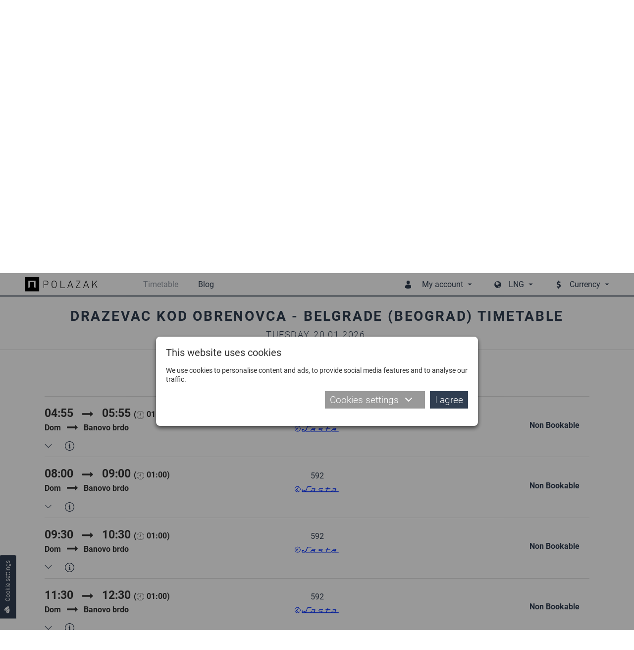

--- FILE ---
content_type: text/html; charset=utf-8
request_url: https://www.polazak.com/en/timetable/Drazevac-kod-Obrenovca-RS/Beograd-Belgrade-RS/
body_size: 29975
content:
<!DOCTYPE html> <html lang="en"> <head> <meta charset="UTF-8"> <link rel="apple-touch-icon" sizes="180x180" href="images_2018/favicons/apple-touch-icon.png?v=1.02"> <link rel="icon" type="image/png" sizes="32x32" href="images_2018/favicons/favicon-32x32.png?v=1.02"> <link rel="icon" type="image/png" sizes="16x16" href="images_2018/favicons/favicon-16x16.png?v=1.02"> <link rel="manifest" href="images_2018/favicons/site.webmanifest?v=1.02"> <link rel="mask-icon" href="images_2018/favicons/safari-pinned-tab.svg?v=1.02" color="#303e51"> <link rel="shortcut icon" href="images_2018/favicons/favicon.ico?v=1.02"> <meta name="msapplication-config" content="images_2018/favicons/browserconfig.xml?v=1.02"> <meta name="theme-color" content="#303e51"> <meta name="viewport" content="width=device-width, initial-scale=1.0, user-scalable=no" /> <base href="https://www.polazak.com/" /> <title>Timetables and bus tickets - Drazevac kod Obrenovca - Belgrade (Beograd) | Polazak</title> <meta name="description" content="Drazevac kod Obrenovca-Belgrade (Beograd), travel by bus according to the timetable of operators Lasta." /> <link rel="schema.dcterms" href="http://purl.org/dc/terms/" /> <meta name="DC.coverage" content="Serbia" /> <meta name="DC.description" content="Polazak.rs :: The Serbian journey planner for inter-city bus transport with continuously updated timetables" /> <meta name="DC.format" content="text/html" /> <meta name="DC.identifier" content="http://www.polazak.rs" /> <meta name="DC.publisher" content="Polazak.rs" /> <meta name="DC.title" content="Polazak.rs :: The Serbian journey planner" /> <meta name="DC.type" content="Text" /> <meta property="og:type" content="website" /> <meta property="og:title" content="Timetables and bus tickets - Drazevac kod Obrenovca - Belgrade (Beograd) | Polazak" /> <meta property="og:site_name" content="Polazak.rs" /> <meta property="og:url" content="https://www.polazak.com//en/timetable/Drazevac-kod-Obrenovca-RS/Beograd-Belgrade-RS/" /> <meta property="og:image" content="https://www.polazak.com/images_2018/fb_default.jpg" /> <meta property="og:description" content="Drazevac kod Obrenovca-Belgrade (Beograd), travel by bus according to the timetable of operators Lasta." /> <meta property="fb:app_id" content="578588615574625"/> <meta name='B-verify' content='26b1e6b760508ae099853f167ee4318f93ba8230' /> <meta name="p:domain_verify" content="e42a816e6bd5c5b69752285d0c1490d5" /> <meta name="author" content="Rail Estate d.o.o." /> <meta http-equiv="cache-control" content="Private"> <meta itemscope itemtype="http://schema.org/Website" /> <meta itemprop="name" content="Timetables and bus tickets - Drazevac kod Obrenovca - Belgrade (Beograd) | Polazak"> <meta itemprop="description" content="Drazevac kod Obrenovca-Belgrade (Beograd), travel by bus according to the timetable of operators Lasta."> <meta itemprop="image" content="https://www.polazak.com/images_2018/fb_default.jpg"> <meta itemprop="url" content="https://www.polazak.com//en/timetable/Drazevac-kod-Obrenovca-RS/Beograd-Belgrade-RS/" /> <link rel="canonical" href="https://www.polazak.com/en/timetable/Drazevac-kod-Obrenovca-RS/Beograd-Belgrade-RS/" /> <link rel="alternate" href="https://www.polazak.rs/sr/" hreflang="sr" /> <link rel="alternate" href="https://www.polazak.rs/hu/" hreflang="hu" /> <link rel="alternate" href="https://www.polazak.com/en/timetable/Drazevac-kod-Obrenovca-RS/Beograd-Belgrade-RS/" hreflang="en" /> <link rel="alternate" href="https://www.polazak.rs/ci/" hreflang="sr-rs" /> <style type="text/css">
                html{-webkit-box-sizing:border-box}button,input{overflow:visible}.slick-track:after{clear:both}.slick-loading .slick-slide,.slick-track .slick-loading .slick-track{visibility:hidden}body{-moz-osx-font-smoothing:grayscale}.slick-dots,nav ul,ul{list-style:none}.plain-text--col-2 p{-webkit-column-break-inside:avoid;break-inside:avoid}.hero__tabs{-webkit-box-orient:vertical;-webkit-box-direction:normal}.cols{display:-webkit-box;display:-ms-flexbox;display:flex;-ms-flex-wrap:wrap;flex-wrap:wrap;margin-left:-15px;margin-right:-15px}.cols--gutter-25{margin-right:-25px;margin-left:-25px}.cols--gutter-25>[class*=col-]{padding-right:25px;padding-left:25px}.col-md-6{position:relative;width:100%;min-height:1px;padding-right:15px;padding-left:15px}@media (min-width:768px){.col-md-6{-webkit-box-flex:0;-ms-flex:0 0 50%;flex:0 0 50%;max-width:50%}}*,::after,::before{background-repeat:no-repeat}::after,::before{text-decoration:inherit;vertical-align:inherit}html{box-sizing:border-box;font-family:sans-serif;line-height:1.5;-ms-text-size-adjust:100%;-webkit-text-size-adjust:100%}header,nav,section{display:block}body,button,input,select{margin:0}h1{font-size:2em}a{background-color:transparent;-webkit-text-decoration-skip:objects}strong{font-weight:bolder}img,svg{vertical-align:middle}img{border-style:none}svg{fill:currentColor}svg:not(:root){overflow:hidden}button,input,select{background-color:transparent;color:inherit;font-size:inherit;line-height:inherit}button,select{text-transform:none}[type=submit],button,html [type=button]{-webkit-appearance:button}[type=button]::-moz-focus-inner,[type=submit]::-moz-focus-inner,button::-moz-focus-inner{border-style:none;padding:0}[type=button]:-moz-focusring,[type=submit]:-moz-focusring,button:-moz-focusring{outline:ButtonText dotted 1px}[type=checkbox]{-webkit-box-sizing:border-box;box-sizing:border-box;padding:0}::-webkit-file-upload-button{-webkit-appearance:button;font:inherit}a,button,input,label,select{-ms-touch-action:manipulation;touch-action:manipulation}.slick-list,.slick-slider,.slick-track{display:block;position:relative}@-webkit-keyframes loadingRotate{from{-webkit-transform:translate3d(-50%,-50%,0) rotate(0) scale(1);transform:translate3d(-50%,-50%,0) rotate(0) scale(1)}to{-webkit-transform:translate3d(-50%,-50%,0) rotate(360deg) scale(1);transform:translate3d(-50%,-50%,0) rotate(360deg) scale(1)}}@keyframes loadingRotate{from{-webkit-transform:translate3d(-50%,-50%,0) rotate(0) scale(1);transform:translate3d(-50%,-50%,0) rotate(0) scale(1)}to{-webkit-transform:translate3d(-50%,-50%,0) rotate(360deg) scale(1);transform:translate3d(-50%,-50%,0) rotate(360deg) scale(1)}}.slick-slider{-ms-touch-action:pan-y;touch-action:pan-y}.slick-slider .slick-list,.slick-slider .slick-track{-webkit-transform:translate3d(0,0,0);transform:translate3d(0,0,0)}.slick-list{margin:0;overflow:hidden;padding:0}.slick-list:focus{outline:0}.slick-track{top:0;left:0}.slick-track:after,.slick-track:before{content:'';display:table}.slick-slide{float:left;height:100%;min-height:1px}.slick-slide img{display:block}.slick-vertical .slick-slide{display:block;height:auto}.slick-arrow.slick-hidden{display:none}.slick-arrow,.slick-dots{display:block;position:absolute}.slick-arrow{background:0 0;border:none;color:#303e51;line-height:0;opacity:1;outline:0;padding:0;top:50%;-webkit-transform:translate(0,-50%);-ms-transform:translate(0,-50%);transform:translate(0,-50%);z-index:1}.slick-arrow .icon{width:47px;height:47px}.slick-arrow:focus,.slick-arrow:hover{background:0 0;outline:0}.slick-arrow.slick-disabled{opacity:.25}.slick-prev{left:-62px}.slick-next{right:-62px}.slick-dots{margin:0;padding:0 20px;bottom:4px;text-align:center;width:100%}.slick-dots li{display:inline-block;margin:0 3px 6px;padding:0;position:relative}.slick-dots button{background:#bbb;border:0;border-radius:50%;color:transparent;display:block;outline:0;width:12px;height:12px}.slick-dots button:focus,.slick-dots button:hover{background-color:#838b97;outline:0}.slick-dots li.slick-active button{background-color:#303e51}body{color:#333}button,ul{padding:0}h1,p,ul{margin:0}*,::after,::before{-webkit-box-sizing:border-box;box-sizing:border-box}:focus{outline:0}body{background:#fff;font:500 14px Roboto,sans-serif;overflow-x:hidden;padding-top:75px;-webkit-font-smoothing:antialiased}@media (max-width:1209px){body{padding-top:50px;padding-bottom:50px}}.body-wrapper{overflow-x:hidden;width:100%}a{color:#303e51;text-decoration:none}button,input,select{font-family:Roboto,sans-serif}.icon{display:inline-block;width:16px;height:16px;vertical-align:middle}input:-webkit-autofill{background-color:#fff!important;background-image:none!important;color:#000!important}.block__title,.dropdown__item{text-transform:uppercase}@media (min-width:1210px){.desktop-hide{display:none!important}.mobile-hide{display:block}}@media (max-width:1209px){.desktop-hide{display:block}.mobile-hide{display:none!important}}.dropdown__label--with-arrow::after,.dropdown__menu::before,.loading::after{content:''}.page-wrapper{margin:0 auto;min-width:320px;max-width:1180px;padding:0 20px;position:relative}@media (min-width:1210px){.page-wrapper{padding:0;width:1180px}}.mb-0{margin-bottom:0!important}.pt-30{padding-top:30px!important}.button{background-color:#303e51;border:none;color:#fff;display:inline-block;font-size:19px;font-weight:300;line-height:25px;padding:12px 24px}.button .icon{margin-right:16px;width:16px;height:16px;-webkit-transform:translateY(-2px);-ms-transform:translateY(-2px);transform:translateY(-2px)}.button::before{border:2px solid rgba(255,255,255,.4);border-left:2px solid #fff;border-radius:50%;content:'';opacity:0;position:absolute;top:50%;right:10px;width:20px;height:20px;-webkit-transform-origin:center center;-ms-transform-origin:center center;transform-origin:center center;-webkit-transform:translate3d(-50%,-50%,0) rotate(0) scale(0);transform:translate3d(-50%,-50%,0) rotate(0) scale(0)}.dropdown,.dropdown__label{position:relative}.dropdown__label{-webkit-box-align:center;-ms-flex-align:center;align-items:center;background:0 0;border:none;color:#303e51;display:-webkit-box;display:-ms-flexbox;display:flex;font-size:16px;line-height:20px;padding:8px 14px 9px;white-space:nowrap}.dropdown__label--with-arrow{padding-right:18px}.dropdown__label--with-arrow::after{position:absolute;top:50%;right:0;-webkit-transform:translateY(-50%);-ms-transform:translateY(-50%);transform:translateY(-50%);height:0;width:0;border-left:4.5px solid transparent;border-right:4.5px solid transparent;border-top:4.5px solid #303e51}.dropdown__menu{background-color:#303e51;border:none;display:none;position:absolute;top:100%;left:50%;-webkit-transform:translateX(-50%);-ms-transform:translateX(-50%);transform:translateX(-50%);width:200px;z-index:16}.dropdown__menu::before{position:absolute;top:0;left:50%;-webkit-transform:translateX(-50%);-ms-transform:translateX(-50%);transform:translateX(-50%);height:0;width:0;border-left:3.5px solid transparent;border-right:3.5px solid transparent;border-top:3.5px solid #fff}.dropdown__menu--auto-width{width:auto}.dropdown__item{background-color:transparent;color:#fff;display:block;font-size:14px;line-height:18px;padding:8px 14px;text-align:center}.dropdown__item:first-child{padding-top:22px}.dropdown__item:last-child{padding-bottom:14px}.overlay__close{display:none}@media (max-width:1209px){.overlay__close{background-color:#303e51;border:none;display:block;padding:0;position:absolute;top:0;right:0;width:40px;height:40px;text-align:center}.overlay__close .icon{color:#fff;margin:12px;width:16px;height:16px}}.loading{min-height:120px;position:relative}.loading::after{-webkit-animation:loadingRotate 1s infinite linear;animation:loadingRotate 1s infinite linear;border:8px solid #333;border-left:8px solid #989fa8;border-radius:50%;position:absolute;top:50%;left:50%;width:100px;height:100px}.loading>*{display:none!important}@media screen and (-webkit-min-device-pixel-ratio:0){.form__control,input,select{font-size:16px}}.form{width:100%}.form__item{margin-bottom:20px;position:relative}.form__icon{color:#999;position:absolute;top:50%;left:30px;-webkit-transform:translate(-50%,-50%);-ms-transform:translate(-50%,-50%);transform:translate(-50%,-50%);z-index:1}.form__control{position:relative}.form__icon .icon{width:20px;height:20px}.form__label{color:#333;display:block;font-size:14px;line-height:22px;margin-bottom:4px;width:100%}.form__label--field{margin-bottom:0;padding:14px 0}@media (max-width:767px){.form__icon{left:28px}.form__label--field{padding:9px 0}}.form__control{background:#fff;border:1px solid #ccc;color:#333;font-size:16px;font-weight:300;padding:0 16px;width:100%;height:50px}.form__control::-webkit-input-placeholder{color:#333}.form__control::-moz-placeholder{color:#333}.form__control:-moz-placeholder{color:#333}.form__control:-ms-input-placeholder{color:#333}@media (max-width:767px){.form__control{font-size:14px;height:40px;padding:0 16px}}.form__control--with-icon{padding-left:52px}.form input[type=checkbox]{vertical-align:middle}@media (max-width:767px){.form__control--with-icon{padding-left:48px}.form__item{margin-bottom:14px}}.block{padding-top:calc(30px + 40 * ((100vw - 320px)/ 890));padding-bottom:calc(30px + 40 * ((100vw - 320px)/ 890))}@media (max-width:320px){.block{padding-top:30px;padding-bottom:30px}}@media (min-width:1210px){.block{padding-top:70px;padding-bottom:70px}}.block__title{color:#303e51;font-size:calc(20px + 8 * ((100vw - 320px)/ 890));font-weight:800;letter-spacing:calc(2.1px + .7 * ((100vw - 320px)/ 890));line-height:1.2;margin-bottom:calc(1.5em + .8 * ((100vw - 320px)/ 890));text-align:center}@media (max-width:320px){.block__title{font-size:20px;letter-spacing:2.1px;margin-bottom:1.5em}}@media (min-width:1210px){.block__title{font-size:28px;letter-spacing:2.8px;margin-bottom:2.3em}}.block__title-text{display:inline-block;font-family:inherit;font-size:inherit;font-weight:inherit;position:relative}.plain-text{color:#303e51;font-size:calc(14px + 2 * ((100vw - 320px)/ 890));line-height:1.44}@media (max-width:320px){.plain-text{font-size:14px}}@media (min-width:1210px){.plain-text{font-size:16px}}.plain-text--col-2{-webkit-columns:560px 2;columns:560px 2;-webkit-column-gap:48px;column-gap:48px}.plain-text>*{margin-bottom:23px}.plain-text>:last-child{margin-bottom:0;padding-bottom:0}.plain-text--text-justify p{text-align:justify}.plain-text strong{font-size:18px;font-weight:800}@media (min-width:1210px){.header{background-color:#fff;position:fixed;top:0;left:0;width:100%;z-index:10}.header::after{background-color:#303e51;content:'';position:absolute;bottom:3px;left:0;width:100%;height:2px}.header .page-wrapper{-webkit-box-align:center;-ms-flex-align:center;align-items:center;display:-webkit-box;display:-ms-flexbox;display:flex;height:75px;padding-bottom:5px}.header__logo{display:block;width:153px;height:30px}.header__logo img{display:block;max-width:100%;max-height:100%}.header__badge{display:none}.header__mobile-dropdown,.header__mobile-wrapper{display:-webkit-box;display:-ms-flexbox;display:flex}.header__menu{color:#303e51;margin-left:auto}.header__menu--currencies,.header__menu--languages{margin-left:30px}.header__menu-label{color:#303e51;font-size:16px;line-height:20px;padding-top:25px;padding-bottom:25px;position:relative}.header__menu-label .icon{margin-right:20px;width:16px;height:16px}.header__menu-dropdown{padding:14px 0 6px}}@media (max-width:1209px){.header{background-color:#fff;border-bottom:1px solid #ddd;position:fixed;top:0;left:0;width:100%;z-index:10}.header .page-wrapper{-webkit-box-align:center;-ms-flex-align:center;align-items:center;display:-webkit-box;display:-ms-flexbox;display:flex;height:50px;-webkit-box-pack:center;-ms-flex-pack:center;justify-content:center}.header__logo img{height:30px}.header__badge{background-color:transparent;border:none;color:#303e51;height:50px;padding:11px;text-align:center}.header__badge--nav{padding:10px 14px;position:absolute;top:0;left:0}.header__badge--nav-right{padding:10px 7px;position:absolute;top:0;right:0}.header__badge .icon{width:22px;height:22px}.header__mobile-dropdown{background-color:rgba(48,62,81,.97);position:absolute;top:0;right:0;width:100%}.header__menu{background-color:transparent;display:-webkit-box;display:-ms-flexbox;display:flex;-webkit-box-pack:end;-ms-flex-pack:end;justify-content:flex-end}.header__menu--languages{margin-top:4px}.header__menu-label{display:none}.header__menu-dropdown{background-color:transparent;display:-webkit-box!important;display:-ms-flexbox!important;display:flex!important;-ms-flex-wrap:wrap;flex-wrap:wrap;opacity:1!important;position:static;-webkit-transform:translateX(0);-ms-transform:translateX(0);transform:translateX(0)}.header__menu-dropdown::before{display:none}.header__menu-dropdown .dropdown__item{-webkit-box-align:center;-ms-flex-align:center;align-items:center;display:-webkit-box;display:-ms-flexbox;display:flex;text-transform:none}.header__menu-dropdown .dropdown__item:first-child{padding-top:8px}.header__menu-dropdown .dropdown__item:last-child{padding-bottom:8px}}@media (min-width:1210px){.nav,.nav-wrapper{display:-webkit-box;display:-ms-flexbox}.nav-wrapper{-webkit-box-align:center;-ms-flex-align:center;align-items:center;display:flex}.nav{display:flex;margin-left:66px}.nav>ul{display:-webkit-box;display:-ms-flexbox;display:flex}.nav>ul>li{margin:0 20px;position:relative}.nav>ul>li>a{color:#303e51;display:block;font-size:16px;line-height:20px;padding:25px 0;position:relative}.nav>ul>li.selected>a{color:#989fa8}.nav .subnav,.nav>ul>li .icon{display:none}.nav .subnav{background-color:#303e51;min-width:140px;position:absolute;top:100%;left:50%;-webkit-transform:translateX(-50%);-ms-transform:translateX(-50%);transform:translateX(-50%);width:100%;z-index:20}.nav .subnav::before{content:'';position:absolute;top:0;left:50%;-webkit-transform:translateX(-50%);-ms-transform:translateX(-50%);transform:translateX(-50%);height:0;width:0;border-left:3.5px solid transparent;border-right:3.5px solid transparent;border-top:3.5px solid #fff}.nav .subnav a,.nav .subnav li{position:relative}.nav .subnav li:first-child>a{padding-top:22px}.nav .subnav li:last-child>a{padding-bottom:22px}.nav .subnav a{background-color:transparent;color:#fff;display:block;font-size:14px;line-height:18px;padding:8px 10px;text-align:center;text-transform:uppercase}}@media (max-width:1209px){.nav-overlay.nav-overlay{background-color:transparent;display:none;top:50px;bottom:0;height:auto}.nav-overlay.nav-overlay .overlay__close{display:none}.nav-wrapper{background-color:rgba(48,62,81,.97);max-width:405px;padding:8px 0;overflow-y:auto;width:68%;height:100%}.nav ul>li{display:block}.nav ul>li>a{-webkit-box-align:center;-ms-flex-align:center;align-items:center;border:none;color:#fff;display:-webkit-box;display:-ms-flexbox;display:flex;font-size:16px;font-weight:300;line-height:20px;padding:8px 14px;position:relative;text-align:left;width:100%}.nav ul>li .icon{padding:0 15px 0 0;width:54px}}@media (max-width:1209px) and (min-width:420px){.nav ul>li .icon{padding:0 29px 0 14px;width:82px}}@media (max-width:1209px){.nav ul>li.selected>a{background-color:#fff;color:#303e51}.nav .subnav{border:none;display:none;width:100%}.nav .subnav li{width:100%}.nav .subnav li a{padding-left:82px}.nav-right-overlay.nav-right-overlay{background-color:transparent;display:none;top:50px;bottom:0;height:auto}}.cookies__text{margin-bottom:10px;font-size:14px;line-height:18px}@media (max-width:539px){.cookies__text{font-size:13px;line-height:17px;margin-bottom:2px}}.cookies__tab-link--right{margin-left:auto}.cookies__details{display:none;margin-top:10px}.cookies__tabs-header{display:-webkit-box;display:-ms-flexbox;display:flex;-ms-flex-wrap:wrap;flex-wrap:wrap;margin-bottom:5px}.cookies__tab-link{color:#303e51;padding:5px 10px;position:relative;width:50%}.cookies__tab-link--selected{background-color:#fff;border:1px solid #aaa}@media (min-width:1024px){.cookies__tabs-header{border-bottom:1px solid #aaa;margin-bottom:0}.cookies__tab-link--selected{border-width:1px 1px 0}.cookies__tab-link--selected::after{background-color:#fff;content:'';position:absolute;bottom:-1px;left:0;width:100%;height:1px}}@media (min-width:540px){.cookies__tab-link{width:33.3333%}}.cookies__tabs{background-color:#fff;border:1px solid #aaa}@media (min-width:1024px){.cookies__tab-link{padding:10px 14px;width:auto}.cookies__tabs{border-width:0 1px 1px}}.cookies__tab{display:none;max-height:200px;overflow:auto;padding:10px 15px}.cookies__tab .plain-text{color:#333;line-height:22px}.cookies__tab .plain-text>*{margin-bottom:10px}.cookies__tab .plain-text>:last-child{margin-bottom:0;padding-bottom:0}.cookies__updated{margin-top:10px;text-align:right}.cookies__show-panel{-webkit-box-align:center;-ms-flex-align:center;align-items:center;border:1px solid #989fa8;border-width:1px 1px 1px 0;border-radius:0 3px 3px 0;display:-webkit-box;display:-ms-flexbox;display:flex;font-size:12px;line-height:16px;padding:8px 10px;position:fixed;bottom:60px;left:0;z-index:9}.cookies__show-panel .icon{margin-left:0;margin-right:10px;width:14px;height:14px}@media (min-width:1210px){.cookies__show-panel{border-width:0 1px 1px;-webkit-transform-origin:top left;-ms-transform-origin:top left;transform-origin:top left;-webkit-transform:rotate(-90deg) translateX(-70px);-ms-transform:rotate(-90deg) translateX(-70px);transform:rotate(-90deg) translateX(-70px)}}@media (max-width:1209px){.cookies__show-panel{padding:6px 4px 4px 2px;bottom:27px}.cookies__show-panel .icon{margin-right:0}.cookies__show-panel-text{display:none}}.cookies__list{display:-webkit-box;display:-ms-flexbox;display:flex;-ms-flex-wrap:wrap;flex-wrap:wrap;margin-bottom:-14px}.destinations__param:last-child .destinations__param-key,.destinations__param:last-child .destinations__param-value,.hero__tab{border-bottom:none}.hero__wrapper{display:-webkit-box;display:-ms-flexbox}.cover{position:relative}.cover__bg{position:absolute;top:0;left:0;width:100%;height:528px}.cover__bg img{display:block;-o-object-fit:cover;object-fit:cover;font-family:"object-fit: cover";width:100%;height:100%}.hero__tab,.hero__title{font-family:DinPro,sans-serif;text-transform:uppercase}@media (max-width:1209px){.cover__bg{height:160px}}.hero{padding:100px 0;position:relative}.hero__title{color:#303e51;font-size:20px;font-weight:800;letter-spacing:2px;line-height:26px;margin-bottom:25px;text-align:center;width:100%}@media (min-width:768px){.hero__title{display:none}}.hero__wrapper{background-color:#fff;display:flex}.hero__tab,.hero__tabs{display:-webkit-box;display:-ms-flexbox}.hero__tabs{display:flex;-ms-flex-direction:column;flex-direction:column;-webkit-box-pack:center;-ms-flex-pack:center;justify-content:center;margin-bottom:0;padding:10px 40px 10px 10px;width:27.62712%}.hero__tab{-webkit-box-align:center;-ms-flex-align:center;align-items:center;background-color:#303e51;color:#fff;display:flex;-webkit-box-pack:center;-ms-flex-pack:center;justify-content:center;font-size:17px;font-weight:500;line-height:21px;margin:0 0 1px;padding:40px 15px}.destinations__params,.hero__content{-webkit-box-align:center;display:-webkit-box;display:-ms-flexbox}.hero__tab--selected{background-color:#fff;color:#303e51}.hero__content{-ms-flex-align:center;align-items:center;display:flex;margin-left:auto;padding:30px 50px 30px 0;width:72.37288%}.hero__form{width:auto}.hero__form .form__item{margin-bottom:40px}.hero__switch{color:#aaa;position:absolute;top:50%;right:-35px;-webkit-transform:translateY(-50%);-ms-transform:translateY(-50%);transform:translateY(-50%);z-index:1}.hero__switch .icon{width:19px;height:19px}.hero__button{width:100%}@media (max-width:1209px){.hero{padding-top:140px;padding-bottom:30px}.hero .page-wrapper{padding-top:35px}.hero__tabs{display:none}.hero__content{padding:20px 20px 0;width:100%}.hero__form .form__item{margin-bottom:10px}}@media (max-width:767px){.hero{padding-top:130px}.hero .page-wrapper{padding-top:35px}.hero__content{display:-webkit-box!important;display:-ms-flexbox!important;display:flex!important;-ms-flex-wrap:wrap;flex-wrap:wrap;-webkit-box-pack:center;-ms-flex-pack:center;justify-content:center}.hero__form{max-width:90%}.hero__switch{top:calc(100% + 5px);right:-25px;-webkit-transform:translateY(-50%) rotate(90deg);-ms-transform:translateY(-50%) rotate(90deg);transform:translateY(-50%) rotate(90deg)}.hero__cb{margin-bottom:6px!important;text-align:center}}@media (max-width:419px){.hero__form{max-width:none}}.destinations__list{margin:0 -25px}.destinations__item{margin:0 25px;position:relative}.destinations__image{position:relative;width:360px;height:213px}.destinations__image img{display:block;-o-object-fit:cover;object-fit:cover;font-family:"object-fit: cover";width:100%;height:100%}.destinations__image--no-pic{background-color:#eee}.destinations__image--no-pic img{-o-object-fit:scale-down;object-fit:scale-down;font-family:"object-fit: scale-down"}.destinations__cart,.destinations__price{font-family:DinPro,sans-serif}.destinations__params{-ms-flex-align:center;align-items:center;background-color:rgba(48,62,81,.9);display:flex;-ms-flex-wrap:wrap;flex-wrap:wrap;opacity:0;padding:15px 30px;position:absolute;top:0;left:0;width:100%;height:100%}.destinations__content,.destinations__param{-webkit-box-align:center;display:-webkit-box;display:-ms-flexbox}.destinations__param{-ms-flex-align:center;align-items:center;color:#fff;display:flex;font-size:14px;font-weight:300;line-height:18px;width:100%}.destinations__param-key,.destinations__param-value{border-bottom:1px solid #888;padding:6px 0}.destinations__param-key{-webkit-box-flex:0;-ms-flex:0 0 98px;flex:0 0 98px}.destinations__param-value{-webkit-box-flex:0;-ms-flex:0 0 192px;flex:0 0 192px;margin-left:auto}.destinations__content{-ms-flex-align:center;align-items:center;background-color:#f7f7f7;display:flex}.destinations__to-cart{display:-webkit-box;display:-ms-flexbox}.destinations__location{padding:10px 16px;width:232px}.destinations__to{color:#303e51;font-size:16px;font-weight:800;line-height:24px;padding:3px 0;text-transform:uppercase}.destinations__from{color:#999;font-size:14px;font-weight:300;line-height:20px;padding:3px 0}.destinations__from .icon{margin-right:10px;width:16px;height:16px}.destinations__cart{background-color:#303e51;color:#fff;margin-left:auto;padding:20px 22px;text-align:right}.destinations__price{color:#fff;font-size:15px;font-weight:800;margin-bottom:10px;text-transform:uppercase}.destinations__price span{font-weight:300}.destinations__to-cart{-webkit-box-align:center;-ms-flex-align:center;align-items:center;border:none;display:flex;font-size:13px;font-weight:300;text-transform:uppercase}.destinations__to-cart .icon{margin-right:10px;width:12px;height:12px}
    </style> <link rel="preload" href="fonts/roboto-bold.woff2" as="font" type="font/woff2" crossorigin="anonymous"> <link rel="preload" href="css_2018/main.min.css?v=1.44" as="style" onload="this.rel='stylesheet'" /> <noscript> <link rel="stylesheet" href="css_2018/main.min.css?v=1.44" /> </noscript> <script>
    /*! loadCSS. [c]2017 Filament Group, Inc. MIT License */
    !function(a){"use strict";var b=function(b,c,d){function e(a){return h.body?a():void setTimeout(function(){e(a)})}function f(){i.addEventListener&&i.removeEventListener("load",f),i.media=d||"all"}var g,h=a.document,i=h.createElement("link");if(c)g=c;else{var j=(h.body||h.getElementsByTagName("head")[0]).childNodes;g=j[j.length-1]}var k=h.styleSheets;i.rel="stylesheet",i.href=b,i.media="only x",e(function(){g.parentNode.insertBefore(i,c?g:g.nextSibling)});var l=function(a){for(var b=i.href,c=k.length;c--;)if(k[c].href===b)return a();setTimeout(function(){l(a)})};return i.addEventListener&&i.addEventListener("load",f),i.onloadcssdefined=l,l(f),i};"undefined"!=typeof exports?exports.loadCSS=b:a.loadCSS=b}("undefined"!=typeof global?global:this);
    /*! loadCSS rel=preload polyfill. [c]2017 Filament Group, Inc. MIT License */
    !function(a){if(a.loadCSS){var b=loadCSS.relpreload={};if(b.support=function(){try{return a.document.createElement("link").relList.supports("preload")}catch(b){return!1}},b.poly=function(){for(var b=a.document.getElementsByTagName("link"),c=0;c<b.length;c++){var d=b[c];"preload"===d.rel&&"style"===d.getAttribute("as")&&(a.loadCSS(d.href,d,d.getAttribute("media")),d.rel=null)}},!b.support()){b.poly();var c=a.setInterval(b.poly,300);a.addEventListener&&a.addEventListener("load",function(){b.poly(),a.clearInterval(c)}),a.attachEvent&&a.attachEvent("onload",function(){a.clearInterval(c)})}}}(this);
    </script> </head> <body class="desktop-view"> <div class="body-wrapper js-body-wrapper"> <header class="header"> <div class="page-wrapper"> <button type="button" class="header__badge header__badge--nav js-toggle-mobile-nav"><svg class="icon icon--menu"><title>Meni</title><use xlink:href="images_2018/icons.svg?v=1.04#menu"></use></svg></button> <a href="./en/" class="header__logo"> <img src="images_2018/polazak_logo.svg" alt="Polazak" /> </a> <div class="mobile-overlay nav-overlay js-nav-overlay"> <button type="button" class="overlay__close js-overlay-close"><svg class="icon icon--cross"><title>Zatvaranje</title><use xlink:href="images_2018/icons.svg?v=1.04#cross"></use></svg></button> <div class="nav-wrapper js-nav-wrapper"> <nav class="nav js-nav"> <ul> <li class="js-mobile-nav-item selected"><a href="./en/"><svg class="icon icon--search"><use xlink:href="images_2018/icons.svg?v=1.04#search"></use></svg>Timetable</a></li> <li class="desktop-hide js-mobile-nav-item"><a href="./en/stations/"><svg class="icon icon--pin"><use xlink:href="images_2018/icons.svg?v=1.04#pin"></use></svg>Stations</a></li> <li class="desktop-hide js-mobile-nav-item"><a href="./en/operators/"><svg class="icon icon--briefcase"><use xlink:href="images_2018/icons.svg?v=1.04#briefcase"></use></svg>Operators</a></li> <li class="desktop-hide js-mobile-nav-item"><a href="javascript: void(0);" class="js-trigger-modal" data-modal-href="index.php?p=login"><svg class="icon icon--key"><use xlink:href="images_2018/icons.svg?v=1.04#key"></use></svg>Login</a></li> <li class="desktop-hide js-mobile-nav-item"><a href="javascript: void(0);" class="js-trigger-modal" data-modal-href="index.php?p=registration"><svg class="icon icon--user-plus"><use xlink:href="images_2018/icons.svg?v=1.04#user-plus"></use></svg>Registration</a></li> <li class="js-mobile-nav-item"><a href="./en/blog/"><svg class="icon icon--script"><use xlink:href="images_2018/icons.svg?v=1.04#script"></use></svg>Blog</a></li> <li class="desktop-hide js-mobile-nav-item"><a href="./en/a/About-us/"><svg class="icon icon--blog"><use xlink:href="images_2018/icons.svg?v=1.04#blog"></use></svg>About us</a></li> <li class="mobile-show js-mobile-nav-item"><a href="./en/a/Contact/"><svg class="icon icon--mail"><use xlink:href="images_2018/icons.svg?v=1.04#mail"></use></svg>Contact</a></li> <li class="desktop-hide js-mobile-nav-item"><a href="./en/a/Terms-of-use/"><svg class="icon icon--copy"><use xlink:href="images_2018/icons.svg?v=1.04#copy"></use></svg>Terms of Use</a></li> <li class="desktop-hide js-mobile-nav-item"><a href="./en/a/Privacy-policy/"><svg class="icon icon--padlock"><use xlink:href="images_2018/icons.svg?v=1.04#padlock"></use></svg>Privacy Policy</a></li> <li class="desktop-hide mobile-hide"> <a href="javascript:void(0);">Informacije o zaštiti privatnosti</a> <div class="subnav js-subnav"> <ul> <li><a href="./en/a/Terms-of-use/">Terms of Use</a></li> <li><a href="./en/a/Privacy-policy/">Privacy Policy</a></li> </ul> </div> </li> </ul> </nav> </div> </div> <div class="header__menu dropdown js-dropdown-toggle mobile-hide"> <a href="javascript: void(0);" class="header__menu-label dropdown__label dropdown__label--with-arrow"><svg class="icon icon--user"><use xlink:href="images_2018/icons.svg?v=1.04#user"></use></svg>My account</a> <div class="header__menu-dropdown dropdown__menu js-dropdown-menu"> <a href="javascript:void(0);" class="dropdown__item js-trigger-modal" data-modal-href="index.php?p=login">Login</a> <a href="javascript:void(0);" class="dropdown__item js-trigger-modal" data-modal-href="index.php?p=registration">Registration</a> </div> </div> <div class="mobile-overlay header__mobile-wrapper nav-right-overlay js-nav-right-overlay"> <div class="header__mobile-dropdown js-nav-right"> <div class="header__menu header__menu--languages dropdown js-dropdown-toggle"> <div class="header__menu-label dropdown__label dropdown__label--with-arrow"><svg class="icon icon--globe"><use xlink:href="images_2018/icons.svg?v=1.04#globe"></use></svg>LNG</div> <div class="header__menu-dropdown dropdown__menu dropdown__menu--auto-width js-dropdown-menu"> <a href="https://www.polazak.rs/sr/" class="dropdown__item header__menu-item flag flag-sr">Srpski</a> <a href="https://www.polazak.rs/hu/" class="dropdown__item header__menu-item flag flag-hu">Magyar</a> <a href="https://www.polazak.com/en/" class="dropdown__item header__menu-item header__menu-item--selected flag flag-en">English</a> <a href="https://www.polazak.rs/ci/" class="dropdown__item header__menu-item flag flag-ci">Српски</a> </div> </div> <div class="header__menu header__menu--currencies dropdown js-dropdown-toggle"> <div class="header__menu-label dropdown__label dropdown__label--with-arrow"><svg class="icon icon--dollar"><use xlink:href="images_2018/icons.svg?v=1.04#dollar"></use></svg>Currency</div> <div class="header__menu-dropdown dropdown__menu dropdown__menu--auto-width js-dropdown-menu"> <a href="javascript:void(0);" id="exchange_RSD" class="dropdown__item header__menu-item js-change-rate">RSD</a> <a href="javascript:void(0);" id="exchange_EUR" class="dropdown__item header__menu-item header__menu-item--selected js-change-rate">EUR</a> <a href="javascript:void(0);" id="exchange_CHF" class="dropdown__item header__menu-item js-change-rate">CHF</a> <a href="javascript:void(0);" id="exchange_USD" class="dropdown__item header__menu-item js-change-rate">USD</a> </div> </div> </div> </div> <button type="button" class="header__badge header__badge--nav-right js-toggle-mobile-nav-right"><svg class="icon icon--menu-dots"><title>Meni</title><use xlink:href="images_2018/icons.svg?v=1.04#menu-dots"></use></svg></button> </div> </header> <div class="hero cover"> <div class="cover__bg js-cover-holder"> <picture> <source srcset="./files/backgrounds/bg2_1200.jpg" media="(max-width: 1200px)" class="js-tablet-img"> <source srcset="./files/backgrounds/bg2_568.jpg" media="(max-width: 568px)" class="js-mobile-img"> <img src="images_2018/blank.png" data-image-src="./files/backgrounds/bg2.jpg" alt="Polazak.rs" /> </picture> </div> <div class="cover__title cover__title--home">European bus timetables and ticket booking</div> <div class="cover__subtitle">Choose your next destination</div> <div class="page-wrapper" data-scroll="js-search-holder"> <div class="hero__wrapper"> <div class="hero__tabs tabs js-tabs"> <a href="./en/" class="hero__tab hero__tab--selected">Timetable</a> <a href="./en/operators/" class="hero__tab">Operators</a> <a href="./en/stations/" class="hero__tab">Stations</a> </div> <div class="hero__content"> <div class="hero__title">Search</div> <form action="search_results.php" method="post" class="form hero__form cols cols--gutter-25 js-main-search"> <div class="col-md-6"> <div class="form__item js-s-holder" data-scroll="js-from-select"> <select name="from_data" id="from" class="form__control js-select-fromto js-required js-select2-hook" data-theme="default search-select" data-placeholder="Departure / From"> <option value=""></option> <option value="1655_all" selected="selected" data-city="1655" data-city_name="Drazevac kod Obrenovca" data-city_url="Drazevac-kod-Obrenovca-RS" data-label="Drazevac kod Obrenovca (RS)" data-station="" data-station_name="" data-station_url="" data-sclass="">Drazevac kod Obrenovca (RS)</option> </select> <div class="hero__switch js-dest-switch"><svg class="icon icon--switch"><use xlink:href="images_2018/icons.svg?v=1.04#switch"></use></svg></div> <div class="form__icon"> <svg class="icon icon--pin"><use xlink:href="images_2018/icons.svg?v=1.04#pin"></use></svg> </div> </div> </div> <div class="col-md-6"> <div class="form__item js-s-holder" data-scroll="js-to-select"> <select name="to_data" id="to" class="form__control js-select-fromto js-required js-select2-hook" data-theme="default search-select" data-placeholder="Arrival / To"> <option value=""></option> <option value="15_all" selected="selected" data-city="15" data-city_name="Belgrade (Beograd)" data-city_url="Beograd-Belgrade-RS" data-label="Belgrade (Beograd) (RS)" data-station="" data-station_name="" data-station_url="" data-sclass="">Belgrade (Beograd) (RS)</option> </select> <div class="form__icon"> <svg class="icon icon--flag"><use xlink:href="images_2018/icons.svg?v=1.04#flag"></use></svg> </div> </div> </div> <div class="col-md-6"> <div class="form__item"> <div class="form__icon"> <svg class="icon icon--calendar"><use xlink:href="images_2018/icons.svg?v=1.04#calendar"></use></svg> </div> <input type="text" name="date" id="date" class="form__control form__control--with-icon js-main-datepicker js-required js-input-hook" placeholder="Date (outbound)" /> </div> </div> <div class="col-md-6 desktop-show js-advanced"> <div class="form__item"> <div class="form__icon"> <svg class="icon icon--clock"><use xlink:href="images_2018/icons.svg?v=1.04#clock"></use></svg> </div> <input type="text" name="time" id="time" class="form__control form__control--with-icon js-timepicker js-required js-input-hook" placeholder="Time" /> </div> </div> <div class="col-md-6 desktop-show js-advanced"> <div class="form__item hero__cb mb-0"> <label class="form__label form__label--field pt-0"> <input type="checkbox" name="direct_only" id="direct-only" value="false" /> With layover
                            </label> </div> <div class="form__item hero__cb mb-0"> <label class="form__label form__label--field pt-0"> <input type="checkbox" name="tonly" id="tonly" value="yes" /> Only with tickets
                            </label> </div> </div> <div class="col-md-6"> <div class="form__item mb-0"> <button type="submit" class="button hero__button"><svg class="icon icon--search"><use xlink:href="images_2018/icons.svg?v=1.04#search"></use></svg>Search</button> </div> </div> <div class="col-md-6 mobile-show"> <div class="form__item hero__cb"> <label class="form__label form__label--field"> <a href="javascript:void(0);" class="js-toggle-advanced">Advanced search</a> </label> </div> </div> </form> </div> </div> </div> </div> <div class="js-main-content" data-scroll="js-main-content"> <style type="text/css">
    .results__time small {
        font-size: 70%;
    }
</style> <div id="change-the-bg" class="hidden" data-tablet-img="./files/backgrounds/bg2_1200.jpg">./files/backgrounds/bg2.jpg</div> <div class="block__title block__title--fixed block__title--invisible js-block-title-master"> <div class="block__title-text"></div> <div class="block__title-note"></div> </div> <section class="block results"> <div class="page-wrapper"> <header class="block__title js-block-title-fixed"> <h1 class="block__title-text">Drazevac kod Obrenovca - Belgrade (Beograd) timetable</h1> <div class="block__title-note results__note"> <span class="results__note-text">
                        tuesday, 20.01.2026.

                                            </span> </div> </header> <div class="results__list"> <div class="results__item js-result-item"> <div class="results__header js-result-toggler"> <div class="results__header-left"> <div class="results__time">04:55 <svg class="icon icon--long-arrow-right"><use xlink:href="images_2018/icons.svg?v=1.04#long-arrow-right"></use></svg> 05:55 <small class="js-tooltip nowrap" title="Duration">(<svg class="icon icon--clock ml-0 mr-5"><use xlink:href="images_2018/icons.svg?v=1.04#clock"></use></svg>01:00)</small><br /><small>Dom</small><svg class="icon icon--long-arrow-right"><use xlink:href="images_2018/icons.svg?v=1.04#long-arrow-right"></use></svg><small>Banovo brdo</small></div> <div class="results__row-wrapper"> <div class="results__opener js-result-opener"><svg class="icon icon--arrow-down"><use xlink:href="images_2018/icons.svg?v=1.04#arrow-down"></use></svg></div> <div class="results__icons"> <div class="results__icon mobile-hide js-tooltip" data-tooltip-content="#result-tooltip-1"> <svg class="icon icon--info-2"><use xlink:href="images_2018/icons.svg?v=1.04#info-2"></use></svg> </div> <div class="results__tooltip-content"> <div id="result-tooltip-1">
                                                                                                    The timetable is valid until: 31.12.2050.                                                    <br />Days of service: every day.                                                                                                                                                                                                    </div> </div> </div> </div> </div> <div class="results__header-right"> <div class="results__wrapper"> <div class="results__container"> <a href="en/Lasta/operator/" class="results__company mb-5 text-right" target="_blank">592</a> <a href="en/Lasta/operator/" class="results__logo js-result-link js-not-mobile-link js-tooltip" target="_blank" data-tooltip-href="https://www.polazak.com/ajax/company_tooltip_new.php?comp=Lasta&lng=en"> <img src="images_2018/blank.png" data-image-src="/uploads/2014.12.19.10.55.33_2014.12.18.13.41.29_2013.10.03.15.47.11_Lasta.png" /> </a> </div> <div class="results__to-cart-wrapper"> <span class="results__to-cart-label">Non Bookable</span> </div> </div> <div class="results__wrapper"> <div class="results__container"> </div> </div> </div> </div> <div class="results__details details js-result-details"> <div class="details__header"> <div class="details__col details__col--pearl details__col--header"></div> <div class="details__col details__col--station details__col--header">Stations</div> <div class="details__col details__col--arr-dep"> <div class="details__col details__col--arr details__col--header">Arrival</div> <div class="details__col details__col--dep details__col--header">Departure</div> </div> <div class="details__col details__col--km details__col--header"></div> </div> <div class="details__body"> <div class="details__row details__row--start"> <div class="details__col details__col--pearl"></div> <div class="details__col details__col--station">
                                            Drazevac kod Obrenovca,&nbsp;<a href="en/stations/bus-stop/Drazevac-kod-Obrenovca-RS/Dom-X9417/" target="_blank" class="details__col-link">Dom</a> </div> <div class="details__col details__col--arr-dep"> <div class="details__col details__col--arr"></div> <div class="details__col details__col--dep"><acronym class="mobile-hide" title="Departure">dep.</acronym>&nbsp;04:55</div> </div> <div class="details__col details__col--km"></div> </div> <div class="details__row"> <div class="details__col details__col--pearl"></div> <div class="details__col details__col--station">
                                            Drazevac kod Obrenovca,&nbsp;<a href="en/stations/bus-stop/Drazevac-kod-Obrenovca-RS/Stepanovica-kraj-B7974/" target="_blank" class="details__col-link">Stepanovica kraj</a> </div> <div class="details__col details__col--arr-dep"> <div class="details__col details__col--arr"><acronym class="mobile-hide" title="Arrival">arr.</acronym>&nbsp;04:56</div> <div class="details__col details__col--dep"><acronym class="mobile-hide" title="Departure">dep.</acronym>&nbsp;04:56</div> </div> <div class="details__col details__col--km">0.7 km</div> </div> <div class="details__row"> <div class="details__col details__col--pearl"></div> <div class="details__col details__col--station">
                                            Drazevac kod Obrenovca,&nbsp;<a href="en/stations/bus-stop/Drazevac-kod-Obrenovca-RS/Stublincevica-kraj-B9689/" target="_blank" class="details__col-link">Stublincevica kraj</a> </div> <div class="details__col details__col--arr-dep"> <div class="details__col details__col--arr"><acronym class="mobile-hide" title="Arrival">arr.</acronym>&nbsp;04:58</div> <div class="details__col details__col--dep"><acronym class="mobile-hide" title="Departure">dep.</acronym>&nbsp;04:58</div> </div> <div class="details__col details__col--km">1.7 km</div> </div> <div class="details__row"> <div class="details__col details__col--pearl"></div> <div class="details__col details__col--station">
                                            Drazevac kod Obrenovca,&nbsp;<a href="en/stations/bus-stop/Drazevac-kod-Obrenovca-RS/Rankovica-kraj-B9626/" target="_blank" class="details__col-link">Rankovica kraj</a> </div> <div class="details__col details__col--arr-dep"> <div class="details__col details__col--arr"><acronym class="mobile-hide" title="Arrival">arr.</acronym>&nbsp;04:59</div> <div class="details__col details__col--dep"><acronym class="mobile-hide" title="Departure">dep.</acronym>&nbsp;04:59</div> </div> <div class="details__col details__col--km">2.3 km</div> </div> <div class="details__row"> <div class="details__col details__col--pearl"></div> <div class="details__col details__col--station">
                                            Drazevac kod Obrenovca,&nbsp;<a href="en/stations/bus-stop/Drazevac-kod-Obrenovca-RS/Selo-B9421/" target="_blank" class="details__col-link">Selo</a> </div> <div class="details__col details__col--arr-dep"> <div class="details__col details__col--arr"><acronym class="mobile-hide" title="Arrival">arr.</acronym>&nbsp;05:00</div> <div class="details__col details__col--dep"><acronym class="mobile-hide" title="Departure">dep.</acronym>&nbsp;05:00</div> </div> <div class="details__col details__col--km">2.9 km</div> </div> <div class="details__row"> <div class="details__col details__col--pearl"></div> <div class="details__col details__col--station">
                                            Drazevac kod Obrenovca,&nbsp;<a href="en/stations/bus-stop/Drazevac-kod-Obrenovca-RS/Pantica-kraj-B7586/" target="_blank" class="details__col-link">Pantica kraj</a> </div> <div class="details__col details__col--arr-dep"> <div class="details__col details__col--arr"><acronym class="mobile-hide" title="Arrival">arr.</acronym>&nbsp;05:02</div> <div class="details__col details__col--dep"><acronym class="mobile-hide" title="Departure">dep.</acronym>&nbsp;05:02</div> </div> <div class="details__col details__col--km">4 km</div> </div> <div class="details__row"> <div class="details__col details__col--pearl"></div> <div class="details__col details__col--station">
                                            Drazevac kod Obrenovca,&nbsp;<a href="en/stations/bus-stop/Drazevac-kod-Obrenovca-RS/Lazareva-kuca-B9419/" target="_blank" class="details__col-link">Lazareva kuca</a> </div> <div class="details__col details__col--arr-dep"> <div class="details__col details__col--arr"><acronym class="mobile-hide" title="Arrival">arr.</acronym>&nbsp;05:04</div> <div class="details__col details__col--dep"><acronym class="mobile-hide" title="Departure">dep.</acronym>&nbsp;05:04</div> </div> <div class="details__col details__col--km">4.9 km</div> </div> <div class="details__row"> <div class="details__col details__col--pearl"></div> <div class="details__col details__col--station">
                                            Vranić kod Barajeva,&nbsp;<a href="en/stations/bus-stop/Vranic-kod-Barajeva-RS/Rasica-kraj-prodavnica-A9629/" target="_blank" class="details__col-link">Rasica kraj - prodavnica</a> </div> <div class="details__col details__col--arr-dep"> <div class="details__col details__col--arr"><acronym class="mobile-hide" title="Arrival">arr.</acronym>&nbsp;05:06</div> <div class="details__col details__col--dep"><acronym class="mobile-hide" title="Departure">dep.</acronym>&nbsp;05:06</div> </div> <div class="details__col details__col--km">5.7 km</div> </div> <div class="details__row"> <div class="details__col details__col--pearl"></div> <div class="details__col details__col--station">
                                            Vranić kod Barajeva,&nbsp;<a href="en/stations/bus-stop/Vranic-kod-Barajeva-RS/Rasica-kraj-A7906/" target="_blank" class="details__col-link">Rasica kraj</a> </div> <div class="details__col details__col--arr-dep"> <div class="details__col details__col--arr"><acronym class="mobile-hide" title="Arrival">arr.</acronym>&nbsp;05:07</div> <div class="details__col details__col--dep"><acronym class="mobile-hide" title="Departure">dep.</acronym>&nbsp;05:07</div> </div> <div class="details__col details__col--km">6.4 km</div> </div> <div class="details__row"> <div class="details__col details__col--pearl"></div> <div class="details__col details__col--station">
                                            Vranić kod Barajeva,&nbsp;<a href="en/stations/bus-stop/Vranic-kod-Barajeva-RS/Rasica-kraj-ulaz-A7899/" target="_blank" class="details__col-link">Rasica kraj - ulaz</a> </div> <div class="details__col details__col--arr-dep"> <div class="details__col details__col--arr"><acronym class="mobile-hide" title="Arrival">arr.</acronym>&nbsp;05:08</div> <div class="details__col details__col--dep"><acronym class="mobile-hide" title="Departure">dep.</acronym>&nbsp;05:08</div> </div> <div class="details__col details__col--km">7.1 km</div> </div> <div class="details__row"> <div class="details__col details__col--pearl"></div> <div class="details__col details__col--station">
                                            Vranić kod Barajeva,&nbsp;<a href="en/stations/bus-stop/Vranic-kod-Barajeva-RS/Center-A7735/" target="_blank" class="details__col-link">Center</a> </div> <div class="details__col details__col--arr-dep"> <div class="details__col details__col--arr"><acronym class="mobile-hide" title="Arrival">arr.</acronym>&nbsp;05:10</div> <div class="details__col details__col--dep"><acronym class="mobile-hide" title="Departure">dep.</acronym>&nbsp;05:10</div> </div> <div class="details__col details__col--km">8.2 km</div> </div> <div class="details__row"> <div class="details__col details__col--pearl"></div> <div class="details__col details__col--station">
                                            Vranić kod Barajeva,&nbsp;<a href="en/stations/bus-stop/Vranic-kod-Barajeva-RS/Doincevica-kuce-A7789/" target="_blank" class="details__col-link">Doincevica kuce</a> </div> <div class="details__col details__col--arr-dep"> <div class="details__col details__col--arr"><acronym class="mobile-hide" title="Arrival">arr.</acronym>&nbsp;05:11</div> <div class="details__col details__col--dep"><acronym class="mobile-hide" title="Departure">dep.</acronym>&nbsp;05:11</div> </div> <div class="details__col details__col--km">8.9 km</div> </div> <div class="details__row"> <div class="details__col details__col--pearl"></div> <div class="details__col details__col--station">
                                            Vranić kod Barajeva,&nbsp;<a href="en/stations/bus-stop/Vranic-kod-Barajeva-RS/Dom-zdravlja-A7770/" target="_blank" class="details__col-link">Dom zdravlja</a> </div> <div class="details__col details__col--arr-dep"> <div class="details__col details__col--arr"><acronym class="mobile-hide" title="Arrival">arr.</acronym>&nbsp;05:12</div> <div class="details__col details__col--dep"><acronym class="mobile-hide" title="Departure">dep.</acronym>&nbsp;05:12</div> </div> <div class="details__col details__col--km">9.4 km</div> </div> <div class="details__row"> <div class="details__col details__col--pearl"></div> <div class="details__col details__col--station">
                                            Vranić kod Barajeva,&nbsp;<a href="en/stations/bus-stop/Vranic-kod-Barajeva-RS/Velike-Gunjice-A7712/" target="_blank" class="details__col-link">Velike Gunjice</a> </div> <div class="details__col details__col--arr-dep"> <div class="details__col details__col--arr"><acronym class="mobile-hide" title="Arrival">arr.</acronym>&nbsp;05:13</div> <div class="details__col details__col--dep"><acronym class="mobile-hide" title="Departure">dep.</acronym>&nbsp;05:13</div> </div> <div class="details__col details__col--km">10 km</div> </div> <div class="details__row"> <div class="details__col details__col--pearl"></div> <div class="details__col details__col--station">
                                            Vranić kod Barajeva,&nbsp;<a href="en/stations/bus-stop/Vranic-kod-Barajeva-RS/Male-Gunjice-A7836/" target="_blank" class="details__col-link">Male Gunjice</a> </div> <div class="details__col details__col--arr-dep"> <div class="details__col details__col--arr"><acronym class="mobile-hide" title="Arrival">arr.</acronym>&nbsp;05:15</div> <div class="details__col details__col--dep"><acronym class="mobile-hide" title="Departure">dep.</acronym>&nbsp;05:15</div> </div> <div class="details__col details__col--km">10.8 km</div> </div> <div class="details__row"> <div class="details__col details__col--pearl"></div> <div class="details__col details__col--station">
                                            Vranić kod Barajeva,&nbsp;<a href="en/stations/bus-stop/Vranic-kod-Barajeva-RS/Jozica-kraj-A7799/" target="_blank" class="details__col-link">Jozica kraj</a> </div> <div class="details__col details__col--arr-dep"> <div class="details__col details__col--arr"><acronym class="mobile-hide" title="Arrival">arr.</acronym>&nbsp;05:16</div> <div class="details__col details__col--dep"><acronym class="mobile-hide" title="Departure">dep.</acronym>&nbsp;05:16</div> </div> <div class="details__col details__col--km">11.3 km</div> </div> <div class="details__row"> <div class="details__col details__col--pearl"></div> <div class="details__col details__col--station">
                                            Vranić kod Barajeva,&nbsp;<a href="en/stations/bus-stop/Vranic-kod-Barajeva-RS/Raskrsnica-Ibarska-magistrala-A7733/" target="_blank" class="details__col-link">Raskrsnica Ibarska magistrala</a> </div> <div class="details__col details__col--arr-dep"> <div class="details__col details__col--arr"><acronym class="mobile-hide" title="Arrival">arr.</acronym>&nbsp;05:17</div> <div class="details__col details__col--dep"><acronym class="mobile-hide" title="Departure">dep.</acronym>&nbsp;05:17</div> </div> <div class="details__col details__col--km">12 km</div> </div> <div class="details__row"> <div class="details__col details__col--pearl"></div> <div class="details__col details__col--station">
                                            Bacevac,&nbsp;<a href="en/stations/bus-stop/Bacevac-RS/Raskrsnica-Ibarska-magistrala-B7671/" target="_blank" class="details__col-link">Raskrsnica - Ibarska magistrala</a> </div> <div class="details__col details__col--arr-dep"> <div class="details__col details__col--arr"><acronym class="mobile-hide" title="Arrival">arr.</acronym>&nbsp;05:19</div> <div class="details__col details__col--dep"><acronym class="mobile-hide" title="Departure">dep.</acronym>&nbsp;05:19</div> </div> <div class="details__col details__col--km">12.5 km</div> </div> <div class="details__row"> <div class="details__col details__col--pearl"></div> <div class="details__col details__col--station">
                                            Meljak,&nbsp;<a href="en/stations/bus-stop/Meljak-RS/Meljak-B9546/" target="_blank" class="details__col-link">Meljak</a> </div> <div class="details__col details__col--arr-dep"> <div class="details__col details__col--arr"><acronym class="mobile-hide" title="Arrival">arr.</acronym>&nbsp;05:21</div> <div class="details__col details__col--dep"><acronym class="mobile-hide" title="Departure">dep.</acronym>&nbsp;05:21</div> </div> <div class="details__col details__col--km">13.3 km</div> </div> <div class="details__row"> <div class="details__col details__col--pearl"></div> <div class="details__col details__col--station">
                                            Velika Mostanica,&nbsp;<a href="en/stations/bus-stop/Velika-Mostanica-RS/Raskrsnica-magistrala-B9353/" target="_blank" class="details__col-link">Raskrsnica - magistrala</a> </div> <div class="details__col details__col--arr-dep"> <div class="details__col details__col--arr"><acronym class="mobile-hide" title="Arrival">arr.</acronym>&nbsp;05:24</div> <div class="details__col details__col--dep"><acronym class="mobile-hide" title="Departure">dep.</acronym>&nbsp;05:24</div> </div> <div class="details__col details__col--km">15.5 km</div> </div> <div class="details__row"> <div class="details__col details__col--pearl"></div> <div class="details__col details__col--station">
                                            Lipovica (Barajevo),&nbsp;<a href="en/stations/bus-stop/Lipovica-Barajevo-RS/Milicija-B2824/" target="_blank" class="details__col-link">Milicija</a> </div> <div class="details__col details__col--arr-dep"> <div class="details__col details__col--arr"><acronym class="mobile-hide" title="Arrival">arr.</acronym>&nbsp;05:28</div> <div class="details__col details__col--dep"><acronym class="mobile-hide" title="Departure">dep.</acronym>&nbsp;05:28</div> </div> <div class="details__col details__col--km">18.4 km</div> </div> <div class="details__row"> <div class="details__col details__col--pearl"></div> <div class="details__col details__col--station">
                                            Lipovica (Barajevo),&nbsp;<a href="en/stations/bus-stop/Lipovica-Barajevo-RS/Zavod-B9524/" target="_blank" class="details__col-link">Zavod</a> </div> <div class="details__col details__col--arr-dep"> <div class="details__col details__col--arr"><acronym class="mobile-hide" title="Arrival">arr.</acronym>&nbsp;05:30</div> <div class="details__col details__col--dep"><acronym class="mobile-hide" title="Departure">dep.</acronym>&nbsp;05:30</div> </div> <div class="details__col details__col--km">19.4 km</div> </div> <div class="details__row"> <div class="details__col details__col--pearl"></div> <div class="details__col details__col--station">
                                            Lipovica (Barajevo),&nbsp;<a href="en/stations/bus-stop/Lipovica-Barajevo-RS/Lipovica-B9633/" target="_blank" class="details__col-link">Lipovica</a> </div> <div class="details__col details__col--arr-dep"> <div class="details__col details__col--arr"><acronym class="mobile-hide" title="Arrival">arr.</acronym>&nbsp;05:31</div> <div class="details__col details__col--dep"><acronym class="mobile-hide" title="Departure">dep.</acronym>&nbsp;05:31</div> </div> <div class="details__col details__col--km">20.2 km</div> </div> <div class="details__row"> <div class="details__col details__col--pearl"></div> <div class="details__col details__col--station">
                                            Belgrade (Beograd),&nbsp;<a href="en/stations/bus-stop/Beograd-Belgrade-RS/Naselje-Petlovo-brdo-A1693/" target="_blank" class="details__col-link">Naselje Petlovo brdo</a> </div> <div class="details__col details__col--arr-dep"> <div class="details__col details__col--arr"><acronym class="mobile-hide" title="Arrival">arr.</acronym>&nbsp;05:43</div> <div class="details__col details__col--dep"><acronym class="mobile-hide" title="Departure">dep.</acronym>&nbsp;05:43</div> </div> <div class="details__col details__col--km">29.8 km</div> </div> <div class="details__row"> <div class="details__col details__col--pearl"></div> <div class="details__col details__col--station">
                                            Belgrade (Beograd),&nbsp;<a href="en/stations/bus-stop/Beograd-Belgrade-RS/Vidikovac-Knezevac-A1012/" target="_blank" class="details__col-link">Vidikovac - Knezevac</a> </div> <div class="details__col details__col--arr-dep"> <div class="details__col details__col--arr"><acronym class="mobile-hide" title="Arrival">arr.</acronym>&nbsp;05:46</div> <div class="details__col details__col--dep"><acronym class="mobile-hide" title="Departure">dep.</acronym>&nbsp;05:46</div> </div> <div class="details__col details__col--km">31.4 km</div> </div> <div class="details__row"> <div class="details__col details__col--pearl"></div> <div class="details__col details__col--station">
                                            Belgrade (Beograd),&nbsp;<a href="en/stations/bus-stop/Beograd-Belgrade-RS/Bele-Vode-Jablanicka-A1010/" target="_blank" class="details__col-link">Bele Vode - Jablanicka</a> </div> <div class="details__col details__col--arr-dep"> <div class="details__col details__col--arr"><acronym class="mobile-hide" title="Arrival">arr.</acronym>&nbsp;05:48</div> <div class="details__col details__col--dep"><acronym class="mobile-hide" title="Departure">dep.</acronym>&nbsp;05:48</div> </div> <div class="details__col details__col--km">32.4 km</div> </div> <div class="details__row"> <div class="details__col details__col--pearl"></div> <div class="details__col details__col--station">
                                            Belgrade (Beograd),&nbsp;<a href="en/stations/bus-stop/Beograd-Belgrade-RS/Zarkovo-spomenik-A725/" target="_blank" class="details__col-link">Zarkovo spomenik</a> </div> <div class="details__col details__col--arr-dep"> <div class="details__col details__col--arr"><acronym class="mobile-hide" title="Arrival">arr.</acronym>&nbsp;05:52</div> <div class="details__col details__col--dep"><acronym class="mobile-hide" title="Departure">dep.</acronym>&nbsp;05:52</div> </div> <div class="details__col details__col--km">34.4 km</div> </div> <div class="details__row details__row--end"> <div class="details__col details__col--pearl"></div> <div class="details__col details__col--station">
                                            Belgrade (Beograd),&nbsp;<a href="en/stations/bus-stop/Beograd-Belgrade-RS/Banovo-brdo-X9312/" target="_blank" class="details__col-link">Banovo brdo</a> </div> <div class="details__col details__col--arr-dep"> <div class="details__col details__col--arr"><acronym class="mobile-hide" title="Arrival">arr.</acronym>&nbsp;05:55</div> <div class="details__col details__col--dep"></div> </div> <div class="details__col details__col--km">36.2 km</div> </div> </div> </div> </div> <div class="results__item js-result-item"> <div class="results__header js-result-toggler"> <div class="results__header-left"> <div class="results__time">08:00 <svg class="icon icon--long-arrow-right"><use xlink:href="images_2018/icons.svg?v=1.04#long-arrow-right"></use></svg> 09:00 <small class="js-tooltip nowrap" title="Duration">(<svg class="icon icon--clock ml-0 mr-5"><use xlink:href="images_2018/icons.svg?v=1.04#clock"></use></svg>01:00)</small><br /><small>Dom</small><svg class="icon icon--long-arrow-right"><use xlink:href="images_2018/icons.svg?v=1.04#long-arrow-right"></use></svg><small>Banovo brdo</small></div> <div class="results__row-wrapper"> <div class="results__opener js-result-opener"><svg class="icon icon--arrow-down"><use xlink:href="images_2018/icons.svg?v=1.04#arrow-down"></use></svg></div> <div class="results__icons"> <div class="results__icon mobile-hide js-tooltip" data-tooltip-content="#result-tooltip-2"> <svg class="icon icon--info-2"><use xlink:href="images_2018/icons.svg?v=1.04#info-2"></use></svg> </div> <div class="results__tooltip-content"> <div id="result-tooltip-2">
                                                                                                    The timetable is valid until: 31.12.2050.                                                    <br />Days of service: every day.                                                                                                                                                                                                    </div> </div> </div> </div> </div> <div class="results__header-right"> <div class="results__wrapper"> <div class="results__container"> <a href="en/Lasta/operator/" class="results__company mb-5 text-right" target="_blank">592</a> <a href="en/Lasta/operator/" class="results__logo js-result-link js-not-mobile-link js-tooltip" target="_blank" data-tooltip-href="https://www.polazak.com/ajax/company_tooltip_new.php?comp=Lasta&lng=en"> <img src="images_2018/blank.png" data-image-src="/uploads/2014.12.19.10.55.33_2014.12.18.13.41.29_2013.10.03.15.47.11_Lasta.png" /> </a> </div> <div class="results__to-cart-wrapper"> <span class="results__to-cart-label">Non Bookable</span> </div> </div> <div class="results__wrapper"> <div class="results__container"> </div> </div> </div> </div> <div class="results__details details js-result-details"> <div class="details__header"> <div class="details__col details__col--pearl details__col--header"></div> <div class="details__col details__col--station details__col--header">Stations</div> <div class="details__col details__col--arr-dep"> <div class="details__col details__col--arr details__col--header">Arrival</div> <div class="details__col details__col--dep details__col--header">Departure</div> </div> <div class="details__col details__col--km details__col--header"></div> </div> <div class="details__body"> <div class="details__row details__row--start"> <div class="details__col details__col--pearl"></div> <div class="details__col details__col--station">
                                            Drazevac kod Obrenovca,&nbsp;<a href="en/stations/bus-stop/Drazevac-kod-Obrenovca-RS/Dom-X9417/" target="_blank" class="details__col-link">Dom</a> </div> <div class="details__col details__col--arr-dep"> <div class="details__col details__col--arr"></div> <div class="details__col details__col--dep"><acronym class="mobile-hide" title="Departure">dep.</acronym>&nbsp;08:00</div> </div> <div class="details__col details__col--km"></div> </div> <div class="details__row"> <div class="details__col details__col--pearl"></div> <div class="details__col details__col--station">
                                            Drazevac kod Obrenovca,&nbsp;<a href="en/stations/bus-stop/Drazevac-kod-Obrenovca-RS/Stepanovica-kraj-B7974/" target="_blank" class="details__col-link">Stepanovica kraj</a> </div> <div class="details__col details__col--arr-dep"> <div class="details__col details__col--arr"><acronym class="mobile-hide" title="Arrival">arr.</acronym>&nbsp;08:01</div> <div class="details__col details__col--dep"><acronym class="mobile-hide" title="Departure">dep.</acronym>&nbsp;08:01</div> </div> <div class="details__col details__col--km">0.7 km</div> </div> <div class="details__row"> <div class="details__col details__col--pearl"></div> <div class="details__col details__col--station">
                                            Drazevac kod Obrenovca,&nbsp;<a href="en/stations/bus-stop/Drazevac-kod-Obrenovca-RS/Stublincevica-kraj-B9689/" target="_blank" class="details__col-link">Stublincevica kraj</a> </div> <div class="details__col details__col--arr-dep"> <div class="details__col details__col--arr"><acronym class="mobile-hide" title="Arrival">arr.</acronym>&nbsp;08:03</div> <div class="details__col details__col--dep"><acronym class="mobile-hide" title="Departure">dep.</acronym>&nbsp;08:03</div> </div> <div class="details__col details__col--km">1.7 km</div> </div> <div class="details__row"> <div class="details__col details__col--pearl"></div> <div class="details__col details__col--station">
                                            Drazevac kod Obrenovca,&nbsp;<a href="en/stations/bus-stop/Drazevac-kod-Obrenovca-RS/Rankovica-kraj-B9626/" target="_blank" class="details__col-link">Rankovica kraj</a> </div> <div class="details__col details__col--arr-dep"> <div class="details__col details__col--arr"><acronym class="mobile-hide" title="Arrival">arr.</acronym>&nbsp;08:04</div> <div class="details__col details__col--dep"><acronym class="mobile-hide" title="Departure">dep.</acronym>&nbsp;08:04</div> </div> <div class="details__col details__col--km">2.3 km</div> </div> <div class="details__row"> <div class="details__col details__col--pearl"></div> <div class="details__col details__col--station">
                                            Drazevac kod Obrenovca,&nbsp;<a href="en/stations/bus-stop/Drazevac-kod-Obrenovca-RS/Selo-B9421/" target="_blank" class="details__col-link">Selo</a> </div> <div class="details__col details__col--arr-dep"> <div class="details__col details__col--arr"><acronym class="mobile-hide" title="Arrival">arr.</acronym>&nbsp;08:05</div> <div class="details__col details__col--dep"><acronym class="mobile-hide" title="Departure">dep.</acronym>&nbsp;08:05</div> </div> <div class="details__col details__col--km">2.9 km</div> </div> <div class="details__row"> <div class="details__col details__col--pearl"></div> <div class="details__col details__col--station">
                                            Drazevac kod Obrenovca,&nbsp;<a href="en/stations/bus-stop/Drazevac-kod-Obrenovca-RS/Pantica-kraj-B7586/" target="_blank" class="details__col-link">Pantica kraj</a> </div> <div class="details__col details__col--arr-dep"> <div class="details__col details__col--arr"><acronym class="mobile-hide" title="Arrival">arr.</acronym>&nbsp;08:07</div> <div class="details__col details__col--dep"><acronym class="mobile-hide" title="Departure">dep.</acronym>&nbsp;08:07</div> </div> <div class="details__col details__col--km">4 km</div> </div> <div class="details__row"> <div class="details__col details__col--pearl"></div> <div class="details__col details__col--station">
                                            Drazevac kod Obrenovca,&nbsp;<a href="en/stations/bus-stop/Drazevac-kod-Obrenovca-RS/Lazareva-kuca-B9419/" target="_blank" class="details__col-link">Lazareva kuca</a> </div> <div class="details__col details__col--arr-dep"> <div class="details__col details__col--arr"><acronym class="mobile-hide" title="Arrival">arr.</acronym>&nbsp;08:09</div> <div class="details__col details__col--dep"><acronym class="mobile-hide" title="Departure">dep.</acronym>&nbsp;08:09</div> </div> <div class="details__col details__col--km">4.9 km</div> </div> <div class="details__row"> <div class="details__col details__col--pearl"></div> <div class="details__col details__col--station">
                                            Vranić kod Barajeva,&nbsp;<a href="en/stations/bus-stop/Vranic-kod-Barajeva-RS/Rasica-kraj-prodavnica-A9629/" target="_blank" class="details__col-link">Rasica kraj - prodavnica</a> </div> <div class="details__col details__col--arr-dep"> <div class="details__col details__col--arr"><acronym class="mobile-hide" title="Arrival">arr.</acronym>&nbsp;08:11</div> <div class="details__col details__col--dep"><acronym class="mobile-hide" title="Departure">dep.</acronym>&nbsp;08:11</div> </div> <div class="details__col details__col--km">5.7 km</div> </div> <div class="details__row"> <div class="details__col details__col--pearl"></div> <div class="details__col details__col--station">
                                            Vranić kod Barajeva,&nbsp;<a href="en/stations/bus-stop/Vranic-kod-Barajeva-RS/Rasica-kraj-A7906/" target="_blank" class="details__col-link">Rasica kraj</a> </div> <div class="details__col details__col--arr-dep"> <div class="details__col details__col--arr"><acronym class="mobile-hide" title="Arrival">arr.</acronym>&nbsp;08:12</div> <div class="details__col details__col--dep"><acronym class="mobile-hide" title="Departure">dep.</acronym>&nbsp;08:12</div> </div> <div class="details__col details__col--km">6.4 km</div> </div> <div class="details__row"> <div class="details__col details__col--pearl"></div> <div class="details__col details__col--station">
                                            Vranić kod Barajeva,&nbsp;<a href="en/stations/bus-stop/Vranic-kod-Barajeva-RS/Rasica-kraj-ulaz-A7899/" target="_blank" class="details__col-link">Rasica kraj - ulaz</a> </div> <div class="details__col details__col--arr-dep"> <div class="details__col details__col--arr"><acronym class="mobile-hide" title="Arrival">arr.</acronym>&nbsp;08:13</div> <div class="details__col details__col--dep"><acronym class="mobile-hide" title="Departure">dep.</acronym>&nbsp;08:13</div> </div> <div class="details__col details__col--km">7.1 km</div> </div> <div class="details__row"> <div class="details__col details__col--pearl"></div> <div class="details__col details__col--station">
                                            Vranić kod Barajeva,&nbsp;<a href="en/stations/bus-stop/Vranic-kod-Barajeva-RS/Center-A7735/" target="_blank" class="details__col-link">Center</a> </div> <div class="details__col details__col--arr-dep"> <div class="details__col details__col--arr"><acronym class="mobile-hide" title="Arrival">arr.</acronym>&nbsp;08:15</div> <div class="details__col details__col--dep"><acronym class="mobile-hide" title="Departure">dep.</acronym>&nbsp;08:15</div> </div> <div class="details__col details__col--km">8.2 km</div> </div> <div class="details__row"> <div class="details__col details__col--pearl"></div> <div class="details__col details__col--station">
                                            Vranić kod Barajeva,&nbsp;<a href="en/stations/bus-stop/Vranic-kod-Barajeva-RS/Doincevica-kuce-A7789/" target="_blank" class="details__col-link">Doincevica kuce</a> </div> <div class="details__col details__col--arr-dep"> <div class="details__col details__col--arr"><acronym class="mobile-hide" title="Arrival">arr.</acronym>&nbsp;08:16</div> <div class="details__col details__col--dep"><acronym class="mobile-hide" title="Departure">dep.</acronym>&nbsp;08:16</div> </div> <div class="details__col details__col--km">8.9 km</div> </div> <div class="details__row"> <div class="details__col details__col--pearl"></div> <div class="details__col details__col--station">
                                            Vranić kod Barajeva,&nbsp;<a href="en/stations/bus-stop/Vranic-kod-Barajeva-RS/Dom-zdravlja-A7770/" target="_blank" class="details__col-link">Dom zdravlja</a> </div> <div class="details__col details__col--arr-dep"> <div class="details__col details__col--arr"><acronym class="mobile-hide" title="Arrival">arr.</acronym>&nbsp;08:17</div> <div class="details__col details__col--dep"><acronym class="mobile-hide" title="Departure">dep.</acronym>&nbsp;08:17</div> </div> <div class="details__col details__col--km">9.4 km</div> </div> <div class="details__row"> <div class="details__col details__col--pearl"></div> <div class="details__col details__col--station">
                                            Vranić kod Barajeva,&nbsp;<a href="en/stations/bus-stop/Vranic-kod-Barajeva-RS/Velike-Gunjice-A7712/" target="_blank" class="details__col-link">Velike Gunjice</a> </div> <div class="details__col details__col--arr-dep"> <div class="details__col details__col--arr"><acronym class="mobile-hide" title="Arrival">arr.</acronym>&nbsp;08:18</div> <div class="details__col details__col--dep"><acronym class="mobile-hide" title="Departure">dep.</acronym>&nbsp;08:18</div> </div> <div class="details__col details__col--km">10 km</div> </div> <div class="details__row"> <div class="details__col details__col--pearl"></div> <div class="details__col details__col--station">
                                            Vranić kod Barajeva,&nbsp;<a href="en/stations/bus-stop/Vranic-kod-Barajeva-RS/Male-Gunjice-A7836/" target="_blank" class="details__col-link">Male Gunjice</a> </div> <div class="details__col details__col--arr-dep"> <div class="details__col details__col--arr"><acronym class="mobile-hide" title="Arrival">arr.</acronym>&nbsp;08:20</div> <div class="details__col details__col--dep"><acronym class="mobile-hide" title="Departure">dep.</acronym>&nbsp;08:20</div> </div> <div class="details__col details__col--km">10.8 km</div> </div> <div class="details__row"> <div class="details__col details__col--pearl"></div> <div class="details__col details__col--station">
                                            Vranić kod Barajeva,&nbsp;<a href="en/stations/bus-stop/Vranic-kod-Barajeva-RS/Jozica-kraj-A7799/" target="_blank" class="details__col-link">Jozica kraj</a> </div> <div class="details__col details__col--arr-dep"> <div class="details__col details__col--arr"><acronym class="mobile-hide" title="Arrival">arr.</acronym>&nbsp;08:21</div> <div class="details__col details__col--dep"><acronym class="mobile-hide" title="Departure">dep.</acronym>&nbsp;08:21</div> </div> <div class="details__col details__col--km">11.3 km</div> </div> <div class="details__row"> <div class="details__col details__col--pearl"></div> <div class="details__col details__col--station">
                                            Vranić kod Barajeva,&nbsp;<a href="en/stations/bus-stop/Vranic-kod-Barajeva-RS/Raskrsnica-Ibarska-magistrala-A7733/" target="_blank" class="details__col-link">Raskrsnica Ibarska magistrala</a> </div> <div class="details__col details__col--arr-dep"> <div class="details__col details__col--arr"><acronym class="mobile-hide" title="Arrival">arr.</acronym>&nbsp;08:22</div> <div class="details__col details__col--dep"><acronym class="mobile-hide" title="Departure">dep.</acronym>&nbsp;08:22</div> </div> <div class="details__col details__col--km">12 km</div> </div> <div class="details__row"> <div class="details__col details__col--pearl"></div> <div class="details__col details__col--station">
                                            Bacevac,&nbsp;<a href="en/stations/bus-stop/Bacevac-RS/Raskrsnica-Ibarska-magistrala-B7671/" target="_blank" class="details__col-link">Raskrsnica - Ibarska magistrala</a> </div> <div class="details__col details__col--arr-dep"> <div class="details__col details__col--arr"><acronym class="mobile-hide" title="Arrival">arr.</acronym>&nbsp;08:24</div> <div class="details__col details__col--dep"><acronym class="mobile-hide" title="Departure">dep.</acronym>&nbsp;08:24</div> </div> <div class="details__col details__col--km">12.5 km</div> </div> <div class="details__row"> <div class="details__col details__col--pearl"></div> <div class="details__col details__col--station">
                                            Meljak,&nbsp;<a href="en/stations/bus-stop/Meljak-RS/Meljak-B9546/" target="_blank" class="details__col-link">Meljak</a> </div> <div class="details__col details__col--arr-dep"> <div class="details__col details__col--arr"><acronym class="mobile-hide" title="Arrival">arr.</acronym>&nbsp;08:26</div> <div class="details__col details__col--dep"><acronym class="mobile-hide" title="Departure">dep.</acronym>&nbsp;08:26</div> </div> <div class="details__col details__col--km">13.3 km</div> </div> <div class="details__row"> <div class="details__col details__col--pearl"></div> <div class="details__col details__col--station">
                                            Velika Mostanica,&nbsp;<a href="en/stations/bus-stop/Velika-Mostanica-RS/Raskrsnica-magistrala-B9353/" target="_blank" class="details__col-link">Raskrsnica - magistrala</a> </div> <div class="details__col details__col--arr-dep"> <div class="details__col details__col--arr"><acronym class="mobile-hide" title="Arrival">arr.</acronym>&nbsp;08:29</div> <div class="details__col details__col--dep"><acronym class="mobile-hide" title="Departure">dep.</acronym>&nbsp;08:29</div> </div> <div class="details__col details__col--km">15.5 km</div> </div> <div class="details__row"> <div class="details__col details__col--pearl"></div> <div class="details__col details__col--station">
                                            Lipovica (Barajevo),&nbsp;<a href="en/stations/bus-stop/Lipovica-Barajevo-RS/Milicija-B2824/" target="_blank" class="details__col-link">Milicija</a> </div> <div class="details__col details__col--arr-dep"> <div class="details__col details__col--arr"><acronym class="mobile-hide" title="Arrival">arr.</acronym>&nbsp;08:33</div> <div class="details__col details__col--dep"><acronym class="mobile-hide" title="Departure">dep.</acronym>&nbsp;08:33</div> </div> <div class="details__col details__col--km">18.4 km</div> </div> <div class="details__row"> <div class="details__col details__col--pearl"></div> <div class="details__col details__col--station">
                                            Lipovica (Barajevo),&nbsp;<a href="en/stations/bus-stop/Lipovica-Barajevo-RS/Zavod-B9524/" target="_blank" class="details__col-link">Zavod</a> </div> <div class="details__col details__col--arr-dep"> <div class="details__col details__col--arr"><acronym class="mobile-hide" title="Arrival">arr.</acronym>&nbsp;08:35</div> <div class="details__col details__col--dep"><acronym class="mobile-hide" title="Departure">dep.</acronym>&nbsp;08:35</div> </div> <div class="details__col details__col--km">19.4 km</div> </div> <div class="details__row"> <div class="details__col details__col--pearl"></div> <div class="details__col details__col--station">
                                            Lipovica (Barajevo),&nbsp;<a href="en/stations/bus-stop/Lipovica-Barajevo-RS/Lipovica-B9633/" target="_blank" class="details__col-link">Lipovica</a> </div> <div class="details__col details__col--arr-dep"> <div class="details__col details__col--arr"><acronym class="mobile-hide" title="Arrival">arr.</acronym>&nbsp;08:36</div> <div class="details__col details__col--dep"><acronym class="mobile-hide" title="Departure">dep.</acronym>&nbsp;08:36</div> </div> <div class="details__col details__col--km">20.2 km</div> </div> <div class="details__row"> <div class="details__col details__col--pearl"></div> <div class="details__col details__col--station">
                                            Belgrade (Beograd),&nbsp;<a href="en/stations/bus-stop/Beograd-Belgrade-RS/Naselje-Petlovo-brdo-A1693/" target="_blank" class="details__col-link">Naselje Petlovo brdo</a> </div> <div class="details__col details__col--arr-dep"> <div class="details__col details__col--arr"><acronym class="mobile-hide" title="Arrival">arr.</acronym>&nbsp;08:48</div> <div class="details__col details__col--dep"><acronym class="mobile-hide" title="Departure">dep.</acronym>&nbsp;08:48</div> </div> <div class="details__col details__col--km">29.8 km</div> </div> <div class="details__row"> <div class="details__col details__col--pearl"></div> <div class="details__col details__col--station">
                                            Belgrade (Beograd),&nbsp;<a href="en/stations/bus-stop/Beograd-Belgrade-RS/Vidikovac-Knezevac-A1012/" target="_blank" class="details__col-link">Vidikovac - Knezevac</a> </div> <div class="details__col details__col--arr-dep"> <div class="details__col details__col--arr"><acronym class="mobile-hide" title="Arrival">arr.</acronym>&nbsp;08:51</div> <div class="details__col details__col--dep"><acronym class="mobile-hide" title="Departure">dep.</acronym>&nbsp;08:51</div> </div> <div class="details__col details__col--km">31.4 km</div> </div> <div class="details__row"> <div class="details__col details__col--pearl"></div> <div class="details__col details__col--station">
                                            Belgrade (Beograd),&nbsp;<a href="en/stations/bus-stop/Beograd-Belgrade-RS/Bele-Vode-Jablanicka-A1010/" target="_blank" class="details__col-link">Bele Vode - Jablanicka</a> </div> <div class="details__col details__col--arr-dep"> <div class="details__col details__col--arr"><acronym class="mobile-hide" title="Arrival">arr.</acronym>&nbsp;08:53</div> <div class="details__col details__col--dep"><acronym class="mobile-hide" title="Departure">dep.</acronym>&nbsp;08:53</div> </div> <div class="details__col details__col--km">32.4 km</div> </div> <div class="details__row"> <div class="details__col details__col--pearl"></div> <div class="details__col details__col--station">
                                            Belgrade (Beograd),&nbsp;<a href="en/stations/bus-stop/Beograd-Belgrade-RS/Zarkovo-spomenik-A725/" target="_blank" class="details__col-link">Zarkovo spomenik</a> </div> <div class="details__col details__col--arr-dep"> <div class="details__col details__col--arr"><acronym class="mobile-hide" title="Arrival">arr.</acronym>&nbsp;08:57</div> <div class="details__col details__col--dep"><acronym class="mobile-hide" title="Departure">dep.</acronym>&nbsp;08:57</div> </div> <div class="details__col details__col--km">34.4 km</div> </div> <div class="details__row details__row--end"> <div class="details__col details__col--pearl"></div> <div class="details__col details__col--station">
                                            Belgrade (Beograd),&nbsp;<a href="en/stations/bus-stop/Beograd-Belgrade-RS/Banovo-brdo-X9312/" target="_blank" class="details__col-link">Banovo brdo</a> </div> <div class="details__col details__col--arr-dep"> <div class="details__col details__col--arr"><acronym class="mobile-hide" title="Arrival">arr.</acronym>&nbsp;09:00</div> <div class="details__col details__col--dep"></div> </div> <div class="details__col details__col--km">36.2 km</div> </div> </div> </div> </div> <div class="results__item js-result-item"> <div class="results__header js-result-toggler"> <div class="results__header-left"> <div class="results__time">09:30 <svg class="icon icon--long-arrow-right"><use xlink:href="images_2018/icons.svg?v=1.04#long-arrow-right"></use></svg> 10:30 <small class="js-tooltip nowrap" title="Duration">(<svg class="icon icon--clock ml-0 mr-5"><use xlink:href="images_2018/icons.svg?v=1.04#clock"></use></svg>01:00)</small><br /><small>Dom</small><svg class="icon icon--long-arrow-right"><use xlink:href="images_2018/icons.svg?v=1.04#long-arrow-right"></use></svg><small>Banovo brdo</small></div> <div class="results__row-wrapper"> <div class="results__opener js-result-opener"><svg class="icon icon--arrow-down"><use xlink:href="images_2018/icons.svg?v=1.04#arrow-down"></use></svg></div> <div class="results__icons"> <div class="results__icon mobile-hide js-tooltip" data-tooltip-content="#result-tooltip-3"> <svg class="icon icon--info-2"><use xlink:href="images_2018/icons.svg?v=1.04#info-2"></use></svg> </div> <div class="results__tooltip-content"> <div id="result-tooltip-3">
                                                                                                    The timetable is valid until: 31.12.2050.                                                    <br />Days of service: business days.                                                                                                                                                                                                    </div> </div> </div> </div> </div> <div class="results__header-right"> <div class="results__wrapper"> <div class="results__container"> <a href="en/Lasta/operator/" class="results__company mb-5 text-right" target="_blank">592</a> <a href="en/Lasta/operator/" class="results__logo js-result-link js-not-mobile-link js-tooltip" target="_blank" data-tooltip-href="https://www.polazak.com/ajax/company_tooltip_new.php?comp=Lasta&lng=en"> <img src="images_2018/blank.png" data-image-src="/uploads/2014.12.19.10.55.33_2014.12.18.13.41.29_2013.10.03.15.47.11_Lasta.png" /> </a> </div> <div class="results__to-cart-wrapper"> <span class="results__to-cart-label">Non Bookable</span> </div> </div> <div class="results__wrapper"> <div class="results__container"> </div> </div> </div> </div> <div class="results__details details js-result-details"> <div class="details__header"> <div class="details__col details__col--pearl details__col--header"></div> <div class="details__col details__col--station details__col--header">Stations</div> <div class="details__col details__col--arr-dep"> <div class="details__col details__col--arr details__col--header">Arrival</div> <div class="details__col details__col--dep details__col--header">Departure</div> </div> <div class="details__col details__col--km details__col--header"></div> </div> <div class="details__body"> <div class="details__row details__row--start"> <div class="details__col details__col--pearl"></div> <div class="details__col details__col--station">
                                            Drazevac kod Obrenovca,&nbsp;<a href="en/stations/bus-stop/Drazevac-kod-Obrenovca-RS/Dom-X9417/" target="_blank" class="details__col-link">Dom</a> </div> <div class="details__col details__col--arr-dep"> <div class="details__col details__col--arr"></div> <div class="details__col details__col--dep"><acronym class="mobile-hide" title="Departure">dep.</acronym>&nbsp;09:30</div> </div> <div class="details__col details__col--km"></div> </div> <div class="details__row"> <div class="details__col details__col--pearl"></div> <div class="details__col details__col--station">
                                            Drazevac kod Obrenovca,&nbsp;<a href="en/stations/bus-stop/Drazevac-kod-Obrenovca-RS/Stepanovica-kraj-B7974/" target="_blank" class="details__col-link">Stepanovica kraj</a> </div> <div class="details__col details__col--arr-dep"> <div class="details__col details__col--arr"><acronym class="mobile-hide" title="Arrival">arr.</acronym>&nbsp;09:31</div> <div class="details__col details__col--dep"><acronym class="mobile-hide" title="Departure">dep.</acronym>&nbsp;09:31</div> </div> <div class="details__col details__col--km">0.7 km</div> </div> <div class="details__row"> <div class="details__col details__col--pearl"></div> <div class="details__col details__col--station">
                                            Drazevac kod Obrenovca,&nbsp;<a href="en/stations/bus-stop/Drazevac-kod-Obrenovca-RS/Stublincevica-kraj-B9689/" target="_blank" class="details__col-link">Stublincevica kraj</a> </div> <div class="details__col details__col--arr-dep"> <div class="details__col details__col--arr"><acronym class="mobile-hide" title="Arrival">arr.</acronym>&nbsp;09:33</div> <div class="details__col details__col--dep"><acronym class="mobile-hide" title="Departure">dep.</acronym>&nbsp;09:33</div> </div> <div class="details__col details__col--km">1.7 km</div> </div> <div class="details__row"> <div class="details__col details__col--pearl"></div> <div class="details__col details__col--station">
                                            Drazevac kod Obrenovca,&nbsp;<a href="en/stations/bus-stop/Drazevac-kod-Obrenovca-RS/Rankovica-kraj-B9626/" target="_blank" class="details__col-link">Rankovica kraj</a> </div> <div class="details__col details__col--arr-dep"> <div class="details__col details__col--arr"><acronym class="mobile-hide" title="Arrival">arr.</acronym>&nbsp;09:34</div> <div class="details__col details__col--dep"><acronym class="mobile-hide" title="Departure">dep.</acronym>&nbsp;09:34</div> </div> <div class="details__col details__col--km">2.3 km</div> </div> <div class="details__row"> <div class="details__col details__col--pearl"></div> <div class="details__col details__col--station">
                                            Drazevac kod Obrenovca,&nbsp;<a href="en/stations/bus-stop/Drazevac-kod-Obrenovca-RS/Selo-B9421/" target="_blank" class="details__col-link">Selo</a> </div> <div class="details__col details__col--arr-dep"> <div class="details__col details__col--arr"><acronym class="mobile-hide" title="Arrival">arr.</acronym>&nbsp;09:35</div> <div class="details__col details__col--dep"><acronym class="mobile-hide" title="Departure">dep.</acronym>&nbsp;09:35</div> </div> <div class="details__col details__col--km">2.9 km</div> </div> <div class="details__row"> <div class="details__col details__col--pearl"></div> <div class="details__col details__col--station">
                                            Drazevac kod Obrenovca,&nbsp;<a href="en/stations/bus-stop/Drazevac-kod-Obrenovca-RS/Pantica-kraj-B7586/" target="_blank" class="details__col-link">Pantica kraj</a> </div> <div class="details__col details__col--arr-dep"> <div class="details__col details__col--arr"><acronym class="mobile-hide" title="Arrival">arr.</acronym>&nbsp;09:37</div> <div class="details__col details__col--dep"><acronym class="mobile-hide" title="Departure">dep.</acronym>&nbsp;09:37</div> </div> <div class="details__col details__col--km">4 km</div> </div> <div class="details__row"> <div class="details__col details__col--pearl"></div> <div class="details__col details__col--station">
                                            Drazevac kod Obrenovca,&nbsp;<a href="en/stations/bus-stop/Drazevac-kod-Obrenovca-RS/Lazareva-kuca-B9419/" target="_blank" class="details__col-link">Lazareva kuca</a> </div> <div class="details__col details__col--arr-dep"> <div class="details__col details__col--arr"><acronym class="mobile-hide" title="Arrival">arr.</acronym>&nbsp;09:39</div> <div class="details__col details__col--dep"><acronym class="mobile-hide" title="Departure">dep.</acronym>&nbsp;09:39</div> </div> <div class="details__col details__col--km">4.9 km</div> </div> <div class="details__row"> <div class="details__col details__col--pearl"></div> <div class="details__col details__col--station">
                                            Vranić kod Barajeva,&nbsp;<a href="en/stations/bus-stop/Vranic-kod-Barajeva-RS/Rasica-kraj-prodavnica-A9629/" target="_blank" class="details__col-link">Rasica kraj - prodavnica</a> </div> <div class="details__col details__col--arr-dep"> <div class="details__col details__col--arr"><acronym class="mobile-hide" title="Arrival">arr.</acronym>&nbsp;09:41</div> <div class="details__col details__col--dep"><acronym class="mobile-hide" title="Departure">dep.</acronym>&nbsp;09:41</div> </div> <div class="details__col details__col--km">5.7 km</div> </div> <div class="details__row"> <div class="details__col details__col--pearl"></div> <div class="details__col details__col--station">
                                            Vranić kod Barajeva,&nbsp;<a href="en/stations/bus-stop/Vranic-kod-Barajeva-RS/Rasica-kraj-A7906/" target="_blank" class="details__col-link">Rasica kraj</a> </div> <div class="details__col details__col--arr-dep"> <div class="details__col details__col--arr"><acronym class="mobile-hide" title="Arrival">arr.</acronym>&nbsp;09:42</div> <div class="details__col details__col--dep"><acronym class="mobile-hide" title="Departure">dep.</acronym>&nbsp;09:42</div> </div> <div class="details__col details__col--km">6.4 km</div> </div> <div class="details__row"> <div class="details__col details__col--pearl"></div> <div class="details__col details__col--station">
                                            Vranić kod Barajeva,&nbsp;<a href="en/stations/bus-stop/Vranic-kod-Barajeva-RS/Rasica-kraj-ulaz-A7899/" target="_blank" class="details__col-link">Rasica kraj - ulaz</a> </div> <div class="details__col details__col--arr-dep"> <div class="details__col details__col--arr"><acronym class="mobile-hide" title="Arrival">arr.</acronym>&nbsp;09:43</div> <div class="details__col details__col--dep"><acronym class="mobile-hide" title="Departure">dep.</acronym>&nbsp;09:43</div> </div> <div class="details__col details__col--km">7.1 km</div> </div> <div class="details__row"> <div class="details__col details__col--pearl"></div> <div class="details__col details__col--station">
                                            Vranić kod Barajeva,&nbsp;<a href="en/stations/bus-stop/Vranic-kod-Barajeva-RS/Center-A7735/" target="_blank" class="details__col-link">Center</a> </div> <div class="details__col details__col--arr-dep"> <div class="details__col details__col--arr"><acronym class="mobile-hide" title="Arrival">arr.</acronym>&nbsp;09:45</div> <div class="details__col details__col--dep"><acronym class="mobile-hide" title="Departure">dep.</acronym>&nbsp;09:45</div> </div> <div class="details__col details__col--km">8.2 km</div> </div> <div class="details__row"> <div class="details__col details__col--pearl"></div> <div class="details__col details__col--station">
                                            Vranić kod Barajeva,&nbsp;<a href="en/stations/bus-stop/Vranic-kod-Barajeva-RS/Doincevica-kuce-A7789/" target="_blank" class="details__col-link">Doincevica kuce</a> </div> <div class="details__col details__col--arr-dep"> <div class="details__col details__col--arr"><acronym class="mobile-hide" title="Arrival">arr.</acronym>&nbsp;09:46</div> <div class="details__col details__col--dep"><acronym class="mobile-hide" title="Departure">dep.</acronym>&nbsp;09:46</div> </div> <div class="details__col details__col--km">8.9 km</div> </div> <div class="details__row"> <div class="details__col details__col--pearl"></div> <div class="details__col details__col--station">
                                            Vranić kod Barajeva,&nbsp;<a href="en/stations/bus-stop/Vranic-kod-Barajeva-RS/Dom-zdravlja-A7770/" target="_blank" class="details__col-link">Dom zdravlja</a> </div> <div class="details__col details__col--arr-dep"> <div class="details__col details__col--arr"><acronym class="mobile-hide" title="Arrival">arr.</acronym>&nbsp;09:47</div> <div class="details__col details__col--dep"><acronym class="mobile-hide" title="Departure">dep.</acronym>&nbsp;09:47</div> </div> <div class="details__col details__col--km">9.4 km</div> </div> <div class="details__row"> <div class="details__col details__col--pearl"></div> <div class="details__col details__col--station">
                                            Vranić kod Barajeva,&nbsp;<a href="en/stations/bus-stop/Vranic-kod-Barajeva-RS/Velike-Gunjice-A7712/" target="_blank" class="details__col-link">Velike Gunjice</a> </div> <div class="details__col details__col--arr-dep"> <div class="details__col details__col--arr"><acronym class="mobile-hide" title="Arrival">arr.</acronym>&nbsp;09:48</div> <div class="details__col details__col--dep"><acronym class="mobile-hide" title="Departure">dep.</acronym>&nbsp;09:48</div> </div> <div class="details__col details__col--km">10 km</div> </div> <div class="details__row"> <div class="details__col details__col--pearl"></div> <div class="details__col details__col--station">
                                            Vranić kod Barajeva,&nbsp;<a href="en/stations/bus-stop/Vranic-kod-Barajeva-RS/Male-Gunjice-A7836/" target="_blank" class="details__col-link">Male Gunjice</a> </div> <div class="details__col details__col--arr-dep"> <div class="details__col details__col--arr"><acronym class="mobile-hide" title="Arrival">arr.</acronym>&nbsp;09:50</div> <div class="details__col details__col--dep"><acronym class="mobile-hide" title="Departure">dep.</acronym>&nbsp;09:50</div> </div> <div class="details__col details__col--km">10.8 km</div> </div> <div class="details__row"> <div class="details__col details__col--pearl"></div> <div class="details__col details__col--station">
                                            Vranić kod Barajeva,&nbsp;<a href="en/stations/bus-stop/Vranic-kod-Barajeva-RS/Jozica-kraj-A7799/" target="_blank" class="details__col-link">Jozica kraj</a> </div> <div class="details__col details__col--arr-dep"> <div class="details__col details__col--arr"><acronym class="mobile-hide" title="Arrival">arr.</acronym>&nbsp;09:51</div> <div class="details__col details__col--dep"><acronym class="mobile-hide" title="Departure">dep.</acronym>&nbsp;09:51</div> </div> <div class="details__col details__col--km">11.3 km</div> </div> <div class="details__row"> <div class="details__col details__col--pearl"></div> <div class="details__col details__col--station">
                                            Vranić kod Barajeva,&nbsp;<a href="en/stations/bus-stop/Vranic-kod-Barajeva-RS/Raskrsnica-Ibarska-magistrala-A7733/" target="_blank" class="details__col-link">Raskrsnica Ibarska magistrala</a> </div> <div class="details__col details__col--arr-dep"> <div class="details__col details__col--arr"><acronym class="mobile-hide" title="Arrival">arr.</acronym>&nbsp;09:52</div> <div class="details__col details__col--dep"><acronym class="mobile-hide" title="Departure">dep.</acronym>&nbsp;09:52</div> </div> <div class="details__col details__col--km">12 km</div> </div> <div class="details__row"> <div class="details__col details__col--pearl"></div> <div class="details__col details__col--station">
                                            Bacevac,&nbsp;<a href="en/stations/bus-stop/Bacevac-RS/Raskrsnica-Ibarska-magistrala-B7671/" target="_blank" class="details__col-link">Raskrsnica - Ibarska magistrala</a> </div> <div class="details__col details__col--arr-dep"> <div class="details__col details__col--arr"><acronym class="mobile-hide" title="Arrival">arr.</acronym>&nbsp;09:54</div> <div class="details__col details__col--dep"><acronym class="mobile-hide" title="Departure">dep.</acronym>&nbsp;09:54</div> </div> <div class="details__col details__col--km">12.5 km</div> </div> <div class="details__row"> <div class="details__col details__col--pearl"></div> <div class="details__col details__col--station">
                                            Meljak,&nbsp;<a href="en/stations/bus-stop/Meljak-RS/Meljak-B9546/" target="_blank" class="details__col-link">Meljak</a> </div> <div class="details__col details__col--arr-dep"> <div class="details__col details__col--arr"><acronym class="mobile-hide" title="Arrival">arr.</acronym>&nbsp;09:56</div> <div class="details__col details__col--dep"><acronym class="mobile-hide" title="Departure">dep.</acronym>&nbsp;09:56</div> </div> <div class="details__col details__col--km">13.3 km</div> </div> <div class="details__row"> <div class="details__col details__col--pearl"></div> <div class="details__col details__col--station">
                                            Velika Mostanica,&nbsp;<a href="en/stations/bus-stop/Velika-Mostanica-RS/Raskrsnica-magistrala-B9353/" target="_blank" class="details__col-link">Raskrsnica - magistrala</a> </div> <div class="details__col details__col--arr-dep"> <div class="details__col details__col--arr"><acronym class="mobile-hide" title="Arrival">arr.</acronym>&nbsp;09:59</div> <div class="details__col details__col--dep"><acronym class="mobile-hide" title="Departure">dep.</acronym>&nbsp;09:59</div> </div> <div class="details__col details__col--km">15.5 km</div> </div> <div class="details__row"> <div class="details__col details__col--pearl"></div> <div class="details__col details__col--station">
                                            Lipovica (Barajevo),&nbsp;<a href="en/stations/bus-stop/Lipovica-Barajevo-RS/Milicija-B2824/" target="_blank" class="details__col-link">Milicija</a> </div> <div class="details__col details__col--arr-dep"> <div class="details__col details__col--arr"><acronym class="mobile-hide" title="Arrival">arr.</acronym>&nbsp;10:03</div> <div class="details__col details__col--dep"><acronym class="mobile-hide" title="Departure">dep.</acronym>&nbsp;10:03</div> </div> <div class="details__col details__col--km">18.4 km</div> </div> <div class="details__row"> <div class="details__col details__col--pearl"></div> <div class="details__col details__col--station">
                                            Lipovica (Barajevo),&nbsp;<a href="en/stations/bus-stop/Lipovica-Barajevo-RS/Zavod-B9524/" target="_blank" class="details__col-link">Zavod</a> </div> <div class="details__col details__col--arr-dep"> <div class="details__col details__col--arr"><acronym class="mobile-hide" title="Arrival">arr.</acronym>&nbsp;10:05</div> <div class="details__col details__col--dep"><acronym class="mobile-hide" title="Departure">dep.</acronym>&nbsp;10:05</div> </div> <div class="details__col details__col--km">19.4 km</div> </div> <div class="details__row"> <div class="details__col details__col--pearl"></div> <div class="details__col details__col--station">
                                            Lipovica (Barajevo),&nbsp;<a href="en/stations/bus-stop/Lipovica-Barajevo-RS/Lipovica-B9633/" target="_blank" class="details__col-link">Lipovica</a> </div> <div class="details__col details__col--arr-dep"> <div class="details__col details__col--arr"><acronym class="mobile-hide" title="Arrival">arr.</acronym>&nbsp;10:06</div> <div class="details__col details__col--dep"><acronym class="mobile-hide" title="Departure">dep.</acronym>&nbsp;10:06</div> </div> <div class="details__col details__col--km">20.2 km</div> </div> <div class="details__row"> <div class="details__col details__col--pearl"></div> <div class="details__col details__col--station">
                                            Belgrade (Beograd),&nbsp;<a href="en/stations/bus-stop/Beograd-Belgrade-RS/Naselje-Petlovo-brdo-A1693/" target="_blank" class="details__col-link">Naselje Petlovo brdo</a> </div> <div class="details__col details__col--arr-dep"> <div class="details__col details__col--arr"><acronym class="mobile-hide" title="Arrival">arr.</acronym>&nbsp;10:18</div> <div class="details__col details__col--dep"><acronym class="mobile-hide" title="Departure">dep.</acronym>&nbsp;10:18</div> </div> <div class="details__col details__col--km">29.8 km</div> </div> <div class="details__row"> <div class="details__col details__col--pearl"></div> <div class="details__col details__col--station">
                                            Belgrade (Beograd),&nbsp;<a href="en/stations/bus-stop/Beograd-Belgrade-RS/Vidikovac-Knezevac-A1012/" target="_blank" class="details__col-link">Vidikovac - Knezevac</a> </div> <div class="details__col details__col--arr-dep"> <div class="details__col details__col--arr"><acronym class="mobile-hide" title="Arrival">arr.</acronym>&nbsp;10:21</div> <div class="details__col details__col--dep"><acronym class="mobile-hide" title="Departure">dep.</acronym>&nbsp;10:21</div> </div> <div class="details__col details__col--km">31.4 km</div> </div> <div class="details__row"> <div class="details__col details__col--pearl"></div> <div class="details__col details__col--station">
                                            Belgrade (Beograd),&nbsp;<a href="en/stations/bus-stop/Beograd-Belgrade-RS/Bele-Vode-Jablanicka-A1010/" target="_blank" class="details__col-link">Bele Vode - Jablanicka</a> </div> <div class="details__col details__col--arr-dep"> <div class="details__col details__col--arr"><acronym class="mobile-hide" title="Arrival">arr.</acronym>&nbsp;10:23</div> <div class="details__col details__col--dep"><acronym class="mobile-hide" title="Departure">dep.</acronym>&nbsp;10:23</div> </div> <div class="details__col details__col--km">32.4 km</div> </div> <div class="details__row"> <div class="details__col details__col--pearl"></div> <div class="details__col details__col--station">
                                            Belgrade (Beograd),&nbsp;<a href="en/stations/bus-stop/Beograd-Belgrade-RS/Zarkovo-spomenik-A725/" target="_blank" class="details__col-link">Zarkovo spomenik</a> </div> <div class="details__col details__col--arr-dep"> <div class="details__col details__col--arr"><acronym class="mobile-hide" title="Arrival">arr.</acronym>&nbsp;10:27</div> <div class="details__col details__col--dep"><acronym class="mobile-hide" title="Departure">dep.</acronym>&nbsp;10:27</div> </div> <div class="details__col details__col--km">34.4 km</div> </div> <div class="details__row details__row--end"> <div class="details__col details__col--pearl"></div> <div class="details__col details__col--station">
                                            Belgrade (Beograd),&nbsp;<a href="en/stations/bus-stop/Beograd-Belgrade-RS/Banovo-brdo-X9312/" target="_blank" class="details__col-link">Banovo brdo</a> </div> <div class="details__col details__col--arr-dep"> <div class="details__col details__col--arr"><acronym class="mobile-hide" title="Arrival">arr.</acronym>&nbsp;10:30</div> <div class="details__col details__col--dep"></div> </div> <div class="details__col details__col--km">36.2 km</div> </div> </div> </div> </div> <div class="results__item js-result-item"> <div class="results__header js-result-toggler"> <div class="results__header-left"> <div class="results__time">11:30 <svg class="icon icon--long-arrow-right"><use xlink:href="images_2018/icons.svg?v=1.04#long-arrow-right"></use></svg> 12:30 <small class="js-tooltip nowrap" title="Duration">(<svg class="icon icon--clock ml-0 mr-5"><use xlink:href="images_2018/icons.svg?v=1.04#clock"></use></svg>01:00)</small><br /><small>Dom</small><svg class="icon icon--long-arrow-right"><use xlink:href="images_2018/icons.svg?v=1.04#long-arrow-right"></use></svg><small>Banovo brdo</small></div> <div class="results__row-wrapper"> <div class="results__opener js-result-opener"><svg class="icon icon--arrow-down"><use xlink:href="images_2018/icons.svg?v=1.04#arrow-down"></use></svg></div> <div class="results__icons"> <div class="results__icon mobile-hide js-tooltip" data-tooltip-content="#result-tooltip-4"> <svg class="icon icon--info-2"><use xlink:href="images_2018/icons.svg?v=1.04#info-2"></use></svg> </div> <div class="results__tooltip-content"> <div id="result-tooltip-4">
                                                                                                    The timetable is valid until: 31.12.2050.                                                    <br />Days of service: business days.                                                                                                                                                                                                    </div> </div> </div> </div> </div> <div class="results__header-right"> <div class="results__wrapper"> <div class="results__container"> <a href="en/Lasta/operator/" class="results__company mb-5 text-right" target="_blank">592</a> <a href="en/Lasta/operator/" class="results__logo js-result-link js-not-mobile-link js-tooltip" target="_blank" data-tooltip-href="https://www.polazak.com/ajax/company_tooltip_new.php?comp=Lasta&lng=en"> <img src="images_2018/blank.png" data-image-src="/uploads/2014.12.19.10.55.33_2014.12.18.13.41.29_2013.10.03.15.47.11_Lasta.png" /> </a> </div> <div class="results__to-cart-wrapper"> <span class="results__to-cart-label">Non Bookable</span> </div> </div> <div class="results__wrapper"> <div class="results__container"> </div> </div> </div> </div> <div class="results__details details js-result-details"> <div class="details__header"> <div class="details__col details__col--pearl details__col--header"></div> <div class="details__col details__col--station details__col--header">Stations</div> <div class="details__col details__col--arr-dep"> <div class="details__col details__col--arr details__col--header">Arrival</div> <div class="details__col details__col--dep details__col--header">Departure</div> </div> <div class="details__col details__col--km details__col--header"></div> </div> <div class="details__body"> <div class="details__row details__row--start"> <div class="details__col details__col--pearl"></div> <div class="details__col details__col--station">
                                            Drazevac kod Obrenovca,&nbsp;<a href="en/stations/bus-stop/Drazevac-kod-Obrenovca-RS/Dom-X9417/" target="_blank" class="details__col-link">Dom</a> </div> <div class="details__col details__col--arr-dep"> <div class="details__col details__col--arr"></div> <div class="details__col details__col--dep"><acronym class="mobile-hide" title="Departure">dep.</acronym>&nbsp;11:30</div> </div> <div class="details__col details__col--km"></div> </div> <div class="details__row"> <div class="details__col details__col--pearl"></div> <div class="details__col details__col--station">
                                            Drazevac kod Obrenovca,&nbsp;<a href="en/stations/bus-stop/Drazevac-kod-Obrenovca-RS/Stepanovica-kraj-B7974/" target="_blank" class="details__col-link">Stepanovica kraj</a> </div> <div class="details__col details__col--arr-dep"> <div class="details__col details__col--arr"><acronym class="mobile-hide" title="Arrival">arr.</acronym>&nbsp;11:31</div> <div class="details__col details__col--dep"><acronym class="mobile-hide" title="Departure">dep.</acronym>&nbsp;11:31</div> </div> <div class="details__col details__col--km">0.7 km</div> </div> <div class="details__row"> <div class="details__col details__col--pearl"></div> <div class="details__col details__col--station">
                                            Drazevac kod Obrenovca,&nbsp;<a href="en/stations/bus-stop/Drazevac-kod-Obrenovca-RS/Stublincevica-kraj-B9689/" target="_blank" class="details__col-link">Stublincevica kraj</a> </div> <div class="details__col details__col--arr-dep"> <div class="details__col details__col--arr"><acronym class="mobile-hide" title="Arrival">arr.</acronym>&nbsp;11:33</div> <div class="details__col details__col--dep"><acronym class="mobile-hide" title="Departure">dep.</acronym>&nbsp;11:33</div> </div> <div class="details__col details__col--km">1.7 km</div> </div> <div class="details__row"> <div class="details__col details__col--pearl"></div> <div class="details__col details__col--station">
                                            Drazevac kod Obrenovca,&nbsp;<a href="en/stations/bus-stop/Drazevac-kod-Obrenovca-RS/Rankovica-kraj-B9626/" target="_blank" class="details__col-link">Rankovica kraj</a> </div> <div class="details__col details__col--arr-dep"> <div class="details__col details__col--arr"><acronym class="mobile-hide" title="Arrival">arr.</acronym>&nbsp;11:34</div> <div class="details__col details__col--dep"><acronym class="mobile-hide" title="Departure">dep.</acronym>&nbsp;11:34</div> </div> <div class="details__col details__col--km">2.3 km</div> </div> <div class="details__row"> <div class="details__col details__col--pearl"></div> <div class="details__col details__col--station">
                                            Drazevac kod Obrenovca,&nbsp;<a href="en/stations/bus-stop/Drazevac-kod-Obrenovca-RS/Selo-B9421/" target="_blank" class="details__col-link">Selo</a> </div> <div class="details__col details__col--arr-dep"> <div class="details__col details__col--arr"><acronym class="mobile-hide" title="Arrival">arr.</acronym>&nbsp;11:35</div> <div class="details__col details__col--dep"><acronym class="mobile-hide" title="Departure">dep.</acronym>&nbsp;11:35</div> </div> <div class="details__col details__col--km">2.9 km</div> </div> <div class="details__row"> <div class="details__col details__col--pearl"></div> <div class="details__col details__col--station">
                                            Drazevac kod Obrenovca,&nbsp;<a href="en/stations/bus-stop/Drazevac-kod-Obrenovca-RS/Pantica-kraj-B7586/" target="_blank" class="details__col-link">Pantica kraj</a> </div> <div class="details__col details__col--arr-dep"> <div class="details__col details__col--arr"><acronym class="mobile-hide" title="Arrival">arr.</acronym>&nbsp;11:37</div> <div class="details__col details__col--dep"><acronym class="mobile-hide" title="Departure">dep.</acronym>&nbsp;11:37</div> </div> <div class="details__col details__col--km">4 km</div> </div> <div class="details__row"> <div class="details__col details__col--pearl"></div> <div class="details__col details__col--station">
                                            Drazevac kod Obrenovca,&nbsp;<a href="en/stations/bus-stop/Drazevac-kod-Obrenovca-RS/Lazareva-kuca-B9419/" target="_blank" class="details__col-link">Lazareva kuca</a> </div> <div class="details__col details__col--arr-dep"> <div class="details__col details__col--arr"><acronym class="mobile-hide" title="Arrival">arr.</acronym>&nbsp;11:39</div> <div class="details__col details__col--dep"><acronym class="mobile-hide" title="Departure">dep.</acronym>&nbsp;11:39</div> </div> <div class="details__col details__col--km">4.9 km</div> </div> <div class="details__row"> <div class="details__col details__col--pearl"></div> <div class="details__col details__col--station">
                                            Vranić kod Barajeva,&nbsp;<a href="en/stations/bus-stop/Vranic-kod-Barajeva-RS/Rasica-kraj-prodavnica-A9629/" target="_blank" class="details__col-link">Rasica kraj - prodavnica</a> </div> <div class="details__col details__col--arr-dep"> <div class="details__col details__col--arr"><acronym class="mobile-hide" title="Arrival">arr.</acronym>&nbsp;11:41</div> <div class="details__col details__col--dep"><acronym class="mobile-hide" title="Departure">dep.</acronym>&nbsp;11:41</div> </div> <div class="details__col details__col--km">5.7 km</div> </div> <div class="details__row"> <div class="details__col details__col--pearl"></div> <div class="details__col details__col--station">
                                            Vranić kod Barajeva,&nbsp;<a href="en/stations/bus-stop/Vranic-kod-Barajeva-RS/Rasica-kraj-A7906/" target="_blank" class="details__col-link">Rasica kraj</a> </div> <div class="details__col details__col--arr-dep"> <div class="details__col details__col--arr"><acronym class="mobile-hide" title="Arrival">arr.</acronym>&nbsp;11:42</div> <div class="details__col details__col--dep"><acronym class="mobile-hide" title="Departure">dep.</acronym>&nbsp;11:42</div> </div> <div class="details__col details__col--km">6.4 km</div> </div> <div class="details__row"> <div class="details__col details__col--pearl"></div> <div class="details__col details__col--station">
                                            Vranić kod Barajeva,&nbsp;<a href="en/stations/bus-stop/Vranic-kod-Barajeva-RS/Rasica-kraj-ulaz-A7899/" target="_blank" class="details__col-link">Rasica kraj - ulaz</a> </div> <div class="details__col details__col--arr-dep"> <div class="details__col details__col--arr"><acronym class="mobile-hide" title="Arrival">arr.</acronym>&nbsp;11:43</div> <div class="details__col details__col--dep"><acronym class="mobile-hide" title="Departure">dep.</acronym>&nbsp;11:43</div> </div> <div class="details__col details__col--km">7.1 km</div> </div> <div class="details__row"> <div class="details__col details__col--pearl"></div> <div class="details__col details__col--station">
                                            Vranić kod Barajeva,&nbsp;<a href="en/stations/bus-stop/Vranic-kod-Barajeva-RS/Center-A7735/" target="_blank" class="details__col-link">Center</a> </div> <div class="details__col details__col--arr-dep"> <div class="details__col details__col--arr"><acronym class="mobile-hide" title="Arrival">arr.</acronym>&nbsp;11:45</div> <div class="details__col details__col--dep"><acronym class="mobile-hide" title="Departure">dep.</acronym>&nbsp;11:45</div> </div> <div class="details__col details__col--km">8.2 km</div> </div> <div class="details__row"> <div class="details__col details__col--pearl"></div> <div class="details__col details__col--station">
                                            Vranić kod Barajeva,&nbsp;<a href="en/stations/bus-stop/Vranic-kod-Barajeva-RS/Doincevica-kuce-A7789/" target="_blank" class="details__col-link">Doincevica kuce</a> </div> <div class="details__col details__col--arr-dep"> <div class="details__col details__col--arr"><acronym class="mobile-hide" title="Arrival">arr.</acronym>&nbsp;11:46</div> <div class="details__col details__col--dep"><acronym class="mobile-hide" title="Departure">dep.</acronym>&nbsp;11:46</div> </div> <div class="details__col details__col--km">8.9 km</div> </div> <div class="details__row"> <div class="details__col details__col--pearl"></div> <div class="details__col details__col--station">
                                            Vranić kod Barajeva,&nbsp;<a href="en/stations/bus-stop/Vranic-kod-Barajeva-RS/Dom-zdravlja-A7770/" target="_blank" class="details__col-link">Dom zdravlja</a> </div> <div class="details__col details__col--arr-dep"> <div class="details__col details__col--arr"><acronym class="mobile-hide" title="Arrival">arr.</acronym>&nbsp;11:47</div> <div class="details__col details__col--dep"><acronym class="mobile-hide" title="Departure">dep.</acronym>&nbsp;11:47</div> </div> <div class="details__col details__col--km">9.4 km</div> </div> <div class="details__row"> <div class="details__col details__col--pearl"></div> <div class="details__col details__col--station">
                                            Vranić kod Barajeva,&nbsp;<a href="en/stations/bus-stop/Vranic-kod-Barajeva-RS/Velike-Gunjice-A7712/" target="_blank" class="details__col-link">Velike Gunjice</a> </div> <div class="details__col details__col--arr-dep"> <div class="details__col details__col--arr"><acronym class="mobile-hide" title="Arrival">arr.</acronym>&nbsp;11:48</div> <div class="details__col details__col--dep"><acronym class="mobile-hide" title="Departure">dep.</acronym>&nbsp;11:48</div> </div> <div class="details__col details__col--km">10 km</div> </div> <div class="details__row"> <div class="details__col details__col--pearl"></div> <div class="details__col details__col--station">
                                            Vranić kod Barajeva,&nbsp;<a href="en/stations/bus-stop/Vranic-kod-Barajeva-RS/Male-Gunjice-A7836/" target="_blank" class="details__col-link">Male Gunjice</a> </div> <div class="details__col details__col--arr-dep"> <div class="details__col details__col--arr"><acronym class="mobile-hide" title="Arrival">arr.</acronym>&nbsp;11:50</div> <div class="details__col details__col--dep"><acronym class="mobile-hide" title="Departure">dep.</acronym>&nbsp;11:50</div> </div> <div class="details__col details__col--km">10.8 km</div> </div> <div class="details__row"> <div class="details__col details__col--pearl"></div> <div class="details__col details__col--station">
                                            Vranić kod Barajeva,&nbsp;<a href="en/stations/bus-stop/Vranic-kod-Barajeva-RS/Jozica-kraj-A7799/" target="_blank" class="details__col-link">Jozica kraj</a> </div> <div class="details__col details__col--arr-dep"> <div class="details__col details__col--arr"><acronym class="mobile-hide" title="Arrival">arr.</acronym>&nbsp;11:51</div> <div class="details__col details__col--dep"><acronym class="mobile-hide" title="Departure">dep.</acronym>&nbsp;11:51</div> </div> <div class="details__col details__col--km">11.3 km</div> </div> <div class="details__row"> <div class="details__col details__col--pearl"></div> <div class="details__col details__col--station">
                                            Vranić kod Barajeva,&nbsp;<a href="en/stations/bus-stop/Vranic-kod-Barajeva-RS/Raskrsnica-Ibarska-magistrala-A7733/" target="_blank" class="details__col-link">Raskrsnica Ibarska magistrala</a> </div> <div class="details__col details__col--arr-dep"> <div class="details__col details__col--arr"><acronym class="mobile-hide" title="Arrival">arr.</acronym>&nbsp;11:52</div> <div class="details__col details__col--dep"><acronym class="mobile-hide" title="Departure">dep.</acronym>&nbsp;11:52</div> </div> <div class="details__col details__col--km">12 km</div> </div> <div class="details__row"> <div class="details__col details__col--pearl"></div> <div class="details__col details__col--station">
                                            Bacevac,&nbsp;<a href="en/stations/bus-stop/Bacevac-RS/Raskrsnica-Ibarska-magistrala-B7671/" target="_blank" class="details__col-link">Raskrsnica - Ibarska magistrala</a> </div> <div class="details__col details__col--arr-dep"> <div class="details__col details__col--arr"><acronym class="mobile-hide" title="Arrival">arr.</acronym>&nbsp;11:54</div> <div class="details__col details__col--dep"><acronym class="mobile-hide" title="Departure">dep.</acronym>&nbsp;11:54</div> </div> <div class="details__col details__col--km">12.5 km</div> </div> <div class="details__row"> <div class="details__col details__col--pearl"></div> <div class="details__col details__col--station">
                                            Meljak,&nbsp;<a href="en/stations/bus-stop/Meljak-RS/Meljak-B9546/" target="_blank" class="details__col-link">Meljak</a> </div> <div class="details__col details__col--arr-dep"> <div class="details__col details__col--arr"><acronym class="mobile-hide" title="Arrival">arr.</acronym>&nbsp;11:56</div> <div class="details__col details__col--dep"><acronym class="mobile-hide" title="Departure">dep.</acronym>&nbsp;11:56</div> </div> <div class="details__col details__col--km">13.3 km</div> </div> <div class="details__row"> <div class="details__col details__col--pearl"></div> <div class="details__col details__col--station">
                                            Velika Mostanica,&nbsp;<a href="en/stations/bus-stop/Velika-Mostanica-RS/Raskrsnica-magistrala-B9353/" target="_blank" class="details__col-link">Raskrsnica - magistrala</a> </div> <div class="details__col details__col--arr-dep"> <div class="details__col details__col--arr"><acronym class="mobile-hide" title="Arrival">arr.</acronym>&nbsp;11:59</div> <div class="details__col details__col--dep"><acronym class="mobile-hide" title="Departure">dep.</acronym>&nbsp;11:59</div> </div> <div class="details__col details__col--km">15.5 km</div> </div> <div class="details__row"> <div class="details__col details__col--pearl"></div> <div class="details__col details__col--station">
                                            Lipovica (Barajevo),&nbsp;<a href="en/stations/bus-stop/Lipovica-Barajevo-RS/Milicija-B2824/" target="_blank" class="details__col-link">Milicija</a> </div> <div class="details__col details__col--arr-dep"> <div class="details__col details__col--arr"><acronym class="mobile-hide" title="Arrival">arr.</acronym>&nbsp;12:03</div> <div class="details__col details__col--dep"><acronym class="mobile-hide" title="Departure">dep.</acronym>&nbsp;12:03</div> </div> <div class="details__col details__col--km">18.4 km</div> </div> <div class="details__row"> <div class="details__col details__col--pearl"></div> <div class="details__col details__col--station">
                                            Lipovica (Barajevo),&nbsp;<a href="en/stations/bus-stop/Lipovica-Barajevo-RS/Zavod-B9524/" target="_blank" class="details__col-link">Zavod</a> </div> <div class="details__col details__col--arr-dep"> <div class="details__col details__col--arr"><acronym class="mobile-hide" title="Arrival">arr.</acronym>&nbsp;12:05</div> <div class="details__col details__col--dep"><acronym class="mobile-hide" title="Departure">dep.</acronym>&nbsp;12:05</div> </div> <div class="details__col details__col--km">19.4 km</div> </div> <div class="details__row"> <div class="details__col details__col--pearl"></div> <div class="details__col details__col--station">
                                            Lipovica (Barajevo),&nbsp;<a href="en/stations/bus-stop/Lipovica-Barajevo-RS/Lipovica-B9633/" target="_blank" class="details__col-link">Lipovica</a> </div> <div class="details__col details__col--arr-dep"> <div class="details__col details__col--arr"><acronym class="mobile-hide" title="Arrival">arr.</acronym>&nbsp;12:06</div> <div class="details__col details__col--dep"><acronym class="mobile-hide" title="Departure">dep.</acronym>&nbsp;12:06</div> </div> <div class="details__col details__col--km">20.2 km</div> </div> <div class="details__row"> <div class="details__col details__col--pearl"></div> <div class="details__col details__col--station">
                                            Belgrade (Beograd),&nbsp;<a href="en/stations/bus-stop/Beograd-Belgrade-RS/Naselje-Petlovo-brdo-A1693/" target="_blank" class="details__col-link">Naselje Petlovo brdo</a> </div> <div class="details__col details__col--arr-dep"> <div class="details__col details__col--arr"><acronym class="mobile-hide" title="Arrival">arr.</acronym>&nbsp;12:18</div> <div class="details__col details__col--dep"><acronym class="mobile-hide" title="Departure">dep.</acronym>&nbsp;12:18</div> </div> <div class="details__col details__col--km">29.8 km</div> </div> <div class="details__row"> <div class="details__col details__col--pearl"></div> <div class="details__col details__col--station">
                                            Belgrade (Beograd),&nbsp;<a href="en/stations/bus-stop/Beograd-Belgrade-RS/Vidikovac-Knezevac-A1012/" target="_blank" class="details__col-link">Vidikovac - Knezevac</a> </div> <div class="details__col details__col--arr-dep"> <div class="details__col details__col--arr"><acronym class="mobile-hide" title="Arrival">arr.</acronym>&nbsp;12:21</div> <div class="details__col details__col--dep"><acronym class="mobile-hide" title="Departure">dep.</acronym>&nbsp;12:21</div> </div> <div class="details__col details__col--km">31.4 km</div> </div> <div class="details__row"> <div class="details__col details__col--pearl"></div> <div class="details__col details__col--station">
                                            Belgrade (Beograd),&nbsp;<a href="en/stations/bus-stop/Beograd-Belgrade-RS/Bele-Vode-Jablanicka-A1010/" target="_blank" class="details__col-link">Bele Vode - Jablanicka</a> </div> <div class="details__col details__col--arr-dep"> <div class="details__col details__col--arr"><acronym class="mobile-hide" title="Arrival">arr.</acronym>&nbsp;12:23</div> <div class="details__col details__col--dep"><acronym class="mobile-hide" title="Departure">dep.</acronym>&nbsp;12:23</div> </div> <div class="details__col details__col--km">32.4 km</div> </div> <div class="details__row"> <div class="details__col details__col--pearl"></div> <div class="details__col details__col--station">
                                            Belgrade (Beograd),&nbsp;<a href="en/stations/bus-stop/Beograd-Belgrade-RS/Zarkovo-spomenik-A725/" target="_blank" class="details__col-link">Zarkovo spomenik</a> </div> <div class="details__col details__col--arr-dep"> <div class="details__col details__col--arr"><acronym class="mobile-hide" title="Arrival">arr.</acronym>&nbsp;12:27</div> <div class="details__col details__col--dep"><acronym class="mobile-hide" title="Departure">dep.</acronym>&nbsp;12:27</div> </div> <div class="details__col details__col--km">34.4 km</div> </div> <div class="details__row details__row--end"> <div class="details__col details__col--pearl"></div> <div class="details__col details__col--station">
                                            Belgrade (Beograd),&nbsp;<a href="en/stations/bus-stop/Beograd-Belgrade-RS/Banovo-brdo-X9312/" target="_blank" class="details__col-link">Banovo brdo</a> </div> <div class="details__col details__col--arr-dep"> <div class="details__col details__col--arr"><acronym class="mobile-hide" title="Arrival">arr.</acronym>&nbsp;12:30</div> <div class="details__col details__col--dep"></div> </div> <div class="details__col details__col--km">36.2 km</div> </div> </div> </div> </div> <div class="results__item js-result-item"> <div class="results__header js-result-toggler" data-scroll="js-closest-time"> <div class="results__header-left"> <div class="results__time">14:30 <svg class="icon icon--long-arrow-right"><use xlink:href="images_2018/icons.svg?v=1.04#long-arrow-right"></use></svg> 15:30 <small class="js-tooltip nowrap" title="Duration">(<svg class="icon icon--clock ml-0 mr-5"><use xlink:href="images_2018/icons.svg?v=1.04#clock"></use></svg>01:00)</small><br /><small>Dom</small><svg class="icon icon--long-arrow-right"><use xlink:href="images_2018/icons.svg?v=1.04#long-arrow-right"></use></svg><small>Banovo brdo</small></div> <div class="results__row-wrapper"> <div class="results__opener js-result-opener"><svg class="icon icon--arrow-down"><use xlink:href="images_2018/icons.svg?v=1.04#arrow-down"></use></svg></div> <div class="results__icons"> <div class="results__icon mobile-hide js-tooltip" data-tooltip-content="#result-tooltip-5"> <svg class="icon icon--info-2"><use xlink:href="images_2018/icons.svg?v=1.04#info-2"></use></svg> </div> <div class="results__tooltip-content"> <div id="result-tooltip-5">
                                                                                                    The timetable is valid until: 31.12.2050.                                                    <br />Days of service: every day.                                                                                                                                                                                                    </div> </div> </div> </div> </div> <div class="results__header-right"> <div class="results__wrapper"> <div class="results__container"> <a href="en/Lasta/operator/" class="results__company mb-5 text-right" target="_blank">592</a> <a href="en/Lasta/operator/" class="results__logo js-result-link js-not-mobile-link js-tooltip" target="_blank" data-tooltip-href="https://www.polazak.com/ajax/company_tooltip_new.php?comp=Lasta&lng=en"> <img src="images_2018/blank.png" data-image-src="/uploads/2014.12.19.10.55.33_2014.12.18.13.41.29_2013.10.03.15.47.11_Lasta.png" /> </a> </div> <div class="results__to-cart-wrapper"> <span class="results__to-cart-label">Non Bookable</span> </div> </div> <div class="results__wrapper"> <div class="results__container"> </div> </div> </div> </div> <div class="results__details details js-result-details"> <div class="details__header"> <div class="details__col details__col--pearl details__col--header"></div> <div class="details__col details__col--station details__col--header">Stations</div> <div class="details__col details__col--arr-dep"> <div class="details__col details__col--arr details__col--header">Arrival</div> <div class="details__col details__col--dep details__col--header">Departure</div> </div> <div class="details__col details__col--km details__col--header"></div> </div> <div class="details__body"> <div class="details__row details__row--start"> <div class="details__col details__col--pearl"></div> <div class="details__col details__col--station">
                                            Drazevac kod Obrenovca,&nbsp;<a href="en/stations/bus-stop/Drazevac-kod-Obrenovca-RS/Dom-X9417/" target="_blank" class="details__col-link">Dom</a> </div> <div class="details__col details__col--arr-dep"> <div class="details__col details__col--arr"></div> <div class="details__col details__col--dep"><acronym class="mobile-hide" title="Departure">dep.</acronym>&nbsp;14:30</div> </div> <div class="details__col details__col--km"></div> </div> <div class="details__row"> <div class="details__col details__col--pearl"></div> <div class="details__col details__col--station">
                                            Drazevac kod Obrenovca,&nbsp;<a href="en/stations/bus-stop/Drazevac-kod-Obrenovca-RS/Stepanovica-kraj-B7974/" target="_blank" class="details__col-link">Stepanovica kraj</a> </div> <div class="details__col details__col--arr-dep"> <div class="details__col details__col--arr"><acronym class="mobile-hide" title="Arrival">arr.</acronym>&nbsp;14:31</div> <div class="details__col details__col--dep"><acronym class="mobile-hide" title="Departure">dep.</acronym>&nbsp;14:31</div> </div> <div class="details__col details__col--km">0.7 km</div> </div> <div class="details__row"> <div class="details__col details__col--pearl"></div> <div class="details__col details__col--station">
                                            Drazevac kod Obrenovca,&nbsp;<a href="en/stations/bus-stop/Drazevac-kod-Obrenovca-RS/Stublincevica-kraj-B9689/" target="_blank" class="details__col-link">Stublincevica kraj</a> </div> <div class="details__col details__col--arr-dep"> <div class="details__col details__col--arr"><acronym class="mobile-hide" title="Arrival">arr.</acronym>&nbsp;14:33</div> <div class="details__col details__col--dep"><acronym class="mobile-hide" title="Departure">dep.</acronym>&nbsp;14:33</div> </div> <div class="details__col details__col--km">1.7 km</div> </div> <div class="details__row"> <div class="details__col details__col--pearl"></div> <div class="details__col details__col--station">
                                            Drazevac kod Obrenovca,&nbsp;<a href="en/stations/bus-stop/Drazevac-kod-Obrenovca-RS/Rankovica-kraj-B9626/" target="_blank" class="details__col-link">Rankovica kraj</a> </div> <div class="details__col details__col--arr-dep"> <div class="details__col details__col--arr"><acronym class="mobile-hide" title="Arrival">arr.</acronym>&nbsp;14:34</div> <div class="details__col details__col--dep"><acronym class="mobile-hide" title="Departure">dep.</acronym>&nbsp;14:34</div> </div> <div class="details__col details__col--km">2.3 km</div> </div> <div class="details__row"> <div class="details__col details__col--pearl"></div> <div class="details__col details__col--station">
                                            Drazevac kod Obrenovca,&nbsp;<a href="en/stations/bus-stop/Drazevac-kod-Obrenovca-RS/Selo-B9421/" target="_blank" class="details__col-link">Selo</a> </div> <div class="details__col details__col--arr-dep"> <div class="details__col details__col--arr"><acronym class="mobile-hide" title="Arrival">arr.</acronym>&nbsp;14:35</div> <div class="details__col details__col--dep"><acronym class="mobile-hide" title="Departure">dep.</acronym>&nbsp;14:35</div> </div> <div class="details__col details__col--km">2.9 km</div> </div> <div class="details__row"> <div class="details__col details__col--pearl"></div> <div class="details__col details__col--station">
                                            Drazevac kod Obrenovca,&nbsp;<a href="en/stations/bus-stop/Drazevac-kod-Obrenovca-RS/Pantica-kraj-B7586/" target="_blank" class="details__col-link">Pantica kraj</a> </div> <div class="details__col details__col--arr-dep"> <div class="details__col details__col--arr"><acronym class="mobile-hide" title="Arrival">arr.</acronym>&nbsp;14:37</div> <div class="details__col details__col--dep"><acronym class="mobile-hide" title="Departure">dep.</acronym>&nbsp;14:37</div> </div> <div class="details__col details__col--km">4 km</div> </div> <div class="details__row"> <div class="details__col details__col--pearl"></div> <div class="details__col details__col--station">
                                            Drazevac kod Obrenovca,&nbsp;<a href="en/stations/bus-stop/Drazevac-kod-Obrenovca-RS/Lazareva-kuca-B9419/" target="_blank" class="details__col-link">Lazareva kuca</a> </div> <div class="details__col details__col--arr-dep"> <div class="details__col details__col--arr"><acronym class="mobile-hide" title="Arrival">arr.</acronym>&nbsp;14:39</div> <div class="details__col details__col--dep"><acronym class="mobile-hide" title="Departure">dep.</acronym>&nbsp;14:39</div> </div> <div class="details__col details__col--km">4.9 km</div> </div> <div class="details__row"> <div class="details__col details__col--pearl"></div> <div class="details__col details__col--station">
                                            Vranić kod Barajeva,&nbsp;<a href="en/stations/bus-stop/Vranic-kod-Barajeva-RS/Rasica-kraj-prodavnica-A9629/" target="_blank" class="details__col-link">Rasica kraj - prodavnica</a> </div> <div class="details__col details__col--arr-dep"> <div class="details__col details__col--arr"><acronym class="mobile-hide" title="Arrival">arr.</acronym>&nbsp;14:41</div> <div class="details__col details__col--dep"><acronym class="mobile-hide" title="Departure">dep.</acronym>&nbsp;14:41</div> </div> <div class="details__col details__col--km">5.7 km</div> </div> <div class="details__row"> <div class="details__col details__col--pearl"></div> <div class="details__col details__col--station">
                                            Vranić kod Barajeva,&nbsp;<a href="en/stations/bus-stop/Vranic-kod-Barajeva-RS/Rasica-kraj-A7906/" target="_blank" class="details__col-link">Rasica kraj</a> </div> <div class="details__col details__col--arr-dep"> <div class="details__col details__col--arr"><acronym class="mobile-hide" title="Arrival">arr.</acronym>&nbsp;14:42</div> <div class="details__col details__col--dep"><acronym class="mobile-hide" title="Departure">dep.</acronym>&nbsp;14:42</div> </div> <div class="details__col details__col--km">6.4 km</div> </div> <div class="details__row"> <div class="details__col details__col--pearl"></div> <div class="details__col details__col--station">
                                            Vranić kod Barajeva,&nbsp;<a href="en/stations/bus-stop/Vranic-kod-Barajeva-RS/Rasica-kraj-ulaz-A7899/" target="_blank" class="details__col-link">Rasica kraj - ulaz</a> </div> <div class="details__col details__col--arr-dep"> <div class="details__col details__col--arr"><acronym class="mobile-hide" title="Arrival">arr.</acronym>&nbsp;14:43</div> <div class="details__col details__col--dep"><acronym class="mobile-hide" title="Departure">dep.</acronym>&nbsp;14:43</div> </div> <div class="details__col details__col--km">7.1 km</div> </div> <div class="details__row"> <div class="details__col details__col--pearl"></div> <div class="details__col details__col--station">
                                            Vranić kod Barajeva,&nbsp;<a href="en/stations/bus-stop/Vranic-kod-Barajeva-RS/Center-A7735/" target="_blank" class="details__col-link">Center</a> </div> <div class="details__col details__col--arr-dep"> <div class="details__col details__col--arr"><acronym class="mobile-hide" title="Arrival">arr.</acronym>&nbsp;14:45</div> <div class="details__col details__col--dep"><acronym class="mobile-hide" title="Departure">dep.</acronym>&nbsp;14:45</div> </div> <div class="details__col details__col--km">8.2 km</div> </div> <div class="details__row"> <div class="details__col details__col--pearl"></div> <div class="details__col details__col--station">
                                            Vranić kod Barajeva,&nbsp;<a href="en/stations/bus-stop/Vranic-kod-Barajeva-RS/Doincevica-kuce-A7789/" target="_blank" class="details__col-link">Doincevica kuce</a> </div> <div class="details__col details__col--arr-dep"> <div class="details__col details__col--arr"><acronym class="mobile-hide" title="Arrival">arr.</acronym>&nbsp;14:46</div> <div class="details__col details__col--dep"><acronym class="mobile-hide" title="Departure">dep.</acronym>&nbsp;14:46</div> </div> <div class="details__col details__col--km">8.9 km</div> </div> <div class="details__row"> <div class="details__col details__col--pearl"></div> <div class="details__col details__col--station">
                                            Vranić kod Barajeva,&nbsp;<a href="en/stations/bus-stop/Vranic-kod-Barajeva-RS/Dom-zdravlja-A7770/" target="_blank" class="details__col-link">Dom zdravlja</a> </div> <div class="details__col details__col--arr-dep"> <div class="details__col details__col--arr"><acronym class="mobile-hide" title="Arrival">arr.</acronym>&nbsp;14:47</div> <div class="details__col details__col--dep"><acronym class="mobile-hide" title="Departure">dep.</acronym>&nbsp;14:47</div> </div> <div class="details__col details__col--km">9.4 km</div> </div> <div class="details__row"> <div class="details__col details__col--pearl"></div> <div class="details__col details__col--station">
                                            Vranić kod Barajeva,&nbsp;<a href="en/stations/bus-stop/Vranic-kod-Barajeva-RS/Velike-Gunjice-A7712/" target="_blank" class="details__col-link">Velike Gunjice</a> </div> <div class="details__col details__col--arr-dep"> <div class="details__col details__col--arr"><acronym class="mobile-hide" title="Arrival">arr.</acronym>&nbsp;14:48</div> <div class="details__col details__col--dep"><acronym class="mobile-hide" title="Departure">dep.</acronym>&nbsp;14:48</div> </div> <div class="details__col details__col--km">10 km</div> </div> <div class="details__row"> <div class="details__col details__col--pearl"></div> <div class="details__col details__col--station">
                                            Vranić kod Barajeva,&nbsp;<a href="en/stations/bus-stop/Vranic-kod-Barajeva-RS/Male-Gunjice-A7836/" target="_blank" class="details__col-link">Male Gunjice</a> </div> <div class="details__col details__col--arr-dep"> <div class="details__col details__col--arr"><acronym class="mobile-hide" title="Arrival">arr.</acronym>&nbsp;14:50</div> <div class="details__col details__col--dep"><acronym class="mobile-hide" title="Departure">dep.</acronym>&nbsp;14:50</div> </div> <div class="details__col details__col--km">10.8 km</div> </div> <div class="details__row"> <div class="details__col details__col--pearl"></div> <div class="details__col details__col--station">
                                            Vranić kod Barajeva,&nbsp;<a href="en/stations/bus-stop/Vranic-kod-Barajeva-RS/Jozica-kraj-A7799/" target="_blank" class="details__col-link">Jozica kraj</a> </div> <div class="details__col details__col--arr-dep"> <div class="details__col details__col--arr"><acronym class="mobile-hide" title="Arrival">arr.</acronym>&nbsp;14:51</div> <div class="details__col details__col--dep"><acronym class="mobile-hide" title="Departure">dep.</acronym>&nbsp;14:51</div> </div> <div class="details__col details__col--km">11.3 km</div> </div> <div class="details__row"> <div class="details__col details__col--pearl"></div> <div class="details__col details__col--station">
                                            Vranić kod Barajeva,&nbsp;<a href="en/stations/bus-stop/Vranic-kod-Barajeva-RS/Raskrsnica-Ibarska-magistrala-A7733/" target="_blank" class="details__col-link">Raskrsnica Ibarska magistrala</a> </div> <div class="details__col details__col--arr-dep"> <div class="details__col details__col--arr"><acronym class="mobile-hide" title="Arrival">arr.</acronym>&nbsp;14:52</div> <div class="details__col details__col--dep"><acronym class="mobile-hide" title="Departure">dep.</acronym>&nbsp;14:52</div> </div> <div class="details__col details__col--km">12 km</div> </div> <div class="details__row"> <div class="details__col details__col--pearl"></div> <div class="details__col details__col--station">
                                            Bacevac,&nbsp;<a href="en/stations/bus-stop/Bacevac-RS/Raskrsnica-Ibarska-magistrala-B7671/" target="_blank" class="details__col-link">Raskrsnica - Ibarska magistrala</a> </div> <div class="details__col details__col--arr-dep"> <div class="details__col details__col--arr"><acronym class="mobile-hide" title="Arrival">arr.</acronym>&nbsp;14:54</div> <div class="details__col details__col--dep"><acronym class="mobile-hide" title="Departure">dep.</acronym>&nbsp;14:54</div> </div> <div class="details__col details__col--km">12.5 km</div> </div> <div class="details__row"> <div class="details__col details__col--pearl"></div> <div class="details__col details__col--station">
                                            Meljak,&nbsp;<a href="en/stations/bus-stop/Meljak-RS/Meljak-B9546/" target="_blank" class="details__col-link">Meljak</a> </div> <div class="details__col details__col--arr-dep"> <div class="details__col details__col--arr"><acronym class="mobile-hide" title="Arrival">arr.</acronym>&nbsp;14:56</div> <div class="details__col details__col--dep"><acronym class="mobile-hide" title="Departure">dep.</acronym>&nbsp;14:56</div> </div> <div class="details__col details__col--km">13.3 km</div> </div> <div class="details__row"> <div class="details__col details__col--pearl"></div> <div class="details__col details__col--station">
                                            Velika Mostanica,&nbsp;<a href="en/stations/bus-stop/Velika-Mostanica-RS/Raskrsnica-magistrala-B9353/" target="_blank" class="details__col-link">Raskrsnica - magistrala</a> </div> <div class="details__col details__col--arr-dep"> <div class="details__col details__col--arr"><acronym class="mobile-hide" title="Arrival">arr.</acronym>&nbsp;14:59</div> <div class="details__col details__col--dep"><acronym class="mobile-hide" title="Departure">dep.</acronym>&nbsp;14:59</div> </div> <div class="details__col details__col--km">15.5 km</div> </div> <div class="details__row"> <div class="details__col details__col--pearl"></div> <div class="details__col details__col--station">
                                            Lipovica (Barajevo),&nbsp;<a href="en/stations/bus-stop/Lipovica-Barajevo-RS/Milicija-B2824/" target="_blank" class="details__col-link">Milicija</a> </div> <div class="details__col details__col--arr-dep"> <div class="details__col details__col--arr"><acronym class="mobile-hide" title="Arrival">arr.</acronym>&nbsp;15:03</div> <div class="details__col details__col--dep"><acronym class="mobile-hide" title="Departure">dep.</acronym>&nbsp;15:03</div> </div> <div class="details__col details__col--km">18.4 km</div> </div> <div class="details__row"> <div class="details__col details__col--pearl"></div> <div class="details__col details__col--station">
                                            Lipovica (Barajevo),&nbsp;<a href="en/stations/bus-stop/Lipovica-Barajevo-RS/Zavod-B9524/" target="_blank" class="details__col-link">Zavod</a> </div> <div class="details__col details__col--arr-dep"> <div class="details__col details__col--arr"><acronym class="mobile-hide" title="Arrival">arr.</acronym>&nbsp;15:05</div> <div class="details__col details__col--dep"><acronym class="mobile-hide" title="Departure">dep.</acronym>&nbsp;15:05</div> </div> <div class="details__col details__col--km">19.4 km</div> </div> <div class="details__row"> <div class="details__col details__col--pearl"></div> <div class="details__col details__col--station">
                                            Lipovica (Barajevo),&nbsp;<a href="en/stations/bus-stop/Lipovica-Barajevo-RS/Lipovica-B9633/" target="_blank" class="details__col-link">Lipovica</a> </div> <div class="details__col details__col--arr-dep"> <div class="details__col details__col--arr"><acronym class="mobile-hide" title="Arrival">arr.</acronym>&nbsp;15:06</div> <div class="details__col details__col--dep"><acronym class="mobile-hide" title="Departure">dep.</acronym>&nbsp;15:06</div> </div> <div class="details__col details__col--km">20.2 km</div> </div> <div class="details__row"> <div class="details__col details__col--pearl"></div> <div class="details__col details__col--station">
                                            Belgrade (Beograd),&nbsp;<a href="en/stations/bus-stop/Beograd-Belgrade-RS/Naselje-Petlovo-brdo-A1693/" target="_blank" class="details__col-link">Naselje Petlovo brdo</a> </div> <div class="details__col details__col--arr-dep"> <div class="details__col details__col--arr"><acronym class="mobile-hide" title="Arrival">arr.</acronym>&nbsp;15:18</div> <div class="details__col details__col--dep"><acronym class="mobile-hide" title="Departure">dep.</acronym>&nbsp;15:18</div> </div> <div class="details__col details__col--km">29.8 km</div> </div> <div class="details__row"> <div class="details__col details__col--pearl"></div> <div class="details__col details__col--station">
                                            Belgrade (Beograd),&nbsp;<a href="en/stations/bus-stop/Beograd-Belgrade-RS/Vidikovac-Knezevac-A1012/" target="_blank" class="details__col-link">Vidikovac - Knezevac</a> </div> <div class="details__col details__col--arr-dep"> <div class="details__col details__col--arr"><acronym class="mobile-hide" title="Arrival">arr.</acronym>&nbsp;15:21</div> <div class="details__col details__col--dep"><acronym class="mobile-hide" title="Departure">dep.</acronym>&nbsp;15:21</div> </div> <div class="details__col details__col--km">31.4 km</div> </div> <div class="details__row"> <div class="details__col details__col--pearl"></div> <div class="details__col details__col--station">
                                            Belgrade (Beograd),&nbsp;<a href="en/stations/bus-stop/Beograd-Belgrade-RS/Bele-Vode-Jablanicka-A1010/" target="_blank" class="details__col-link">Bele Vode - Jablanicka</a> </div> <div class="details__col details__col--arr-dep"> <div class="details__col details__col--arr"><acronym class="mobile-hide" title="Arrival">arr.</acronym>&nbsp;15:23</div> <div class="details__col details__col--dep"><acronym class="mobile-hide" title="Departure">dep.</acronym>&nbsp;15:23</div> </div> <div class="details__col details__col--km">32.4 km</div> </div> <div class="details__row"> <div class="details__col details__col--pearl"></div> <div class="details__col details__col--station">
                                            Belgrade (Beograd),&nbsp;<a href="en/stations/bus-stop/Beograd-Belgrade-RS/Zarkovo-spomenik-A725/" target="_blank" class="details__col-link">Zarkovo spomenik</a> </div> <div class="details__col details__col--arr-dep"> <div class="details__col details__col--arr"><acronym class="mobile-hide" title="Arrival">arr.</acronym>&nbsp;15:27</div> <div class="details__col details__col--dep"><acronym class="mobile-hide" title="Departure">dep.</acronym>&nbsp;15:27</div> </div> <div class="details__col details__col--km">34.4 km</div> </div> <div class="details__row details__row--end"> <div class="details__col details__col--pearl"></div> <div class="details__col details__col--station">
                                            Belgrade (Beograd),&nbsp;<a href="en/stations/bus-stop/Beograd-Belgrade-RS/Banovo-brdo-X9312/" target="_blank" class="details__col-link">Banovo brdo</a> </div> <div class="details__col details__col--arr-dep"> <div class="details__col details__col--arr"><acronym class="mobile-hide" title="Arrival">arr.</acronym>&nbsp;15:30</div> <div class="details__col details__col--dep"></div> </div> <div class="details__col details__col--km">36.2 km</div> </div> </div> </div> </div> <div class="results__item js-result-item"> <div class="results__header js-result-toggler"> <div class="results__header-left"> <div class="results__time">16:30 <svg class="icon icon--long-arrow-right"><use xlink:href="images_2018/icons.svg?v=1.04#long-arrow-right"></use></svg> 17:30 <small class="js-tooltip nowrap" title="Duration">(<svg class="icon icon--clock ml-0 mr-5"><use xlink:href="images_2018/icons.svg?v=1.04#clock"></use></svg>01:00)</small><br /><small>Dom</small><svg class="icon icon--long-arrow-right"><use xlink:href="images_2018/icons.svg?v=1.04#long-arrow-right"></use></svg><small>Banovo brdo</small></div> <div class="results__row-wrapper"> <div class="results__opener js-result-opener"><svg class="icon icon--arrow-down"><use xlink:href="images_2018/icons.svg?v=1.04#arrow-down"></use></svg></div> <div class="results__icons"> <div class="results__icon mobile-hide js-tooltip" data-tooltip-content="#result-tooltip-6"> <svg class="icon icon--info-2"><use xlink:href="images_2018/icons.svg?v=1.04#info-2"></use></svg> </div> <div class="results__tooltip-content"> <div id="result-tooltip-6">
                                                                                                    The timetable is valid until: 31.12.2050.                                                    <br />Days of service: every day.                                                                                                                                                                                                    </div> </div> </div> </div> </div> <div class="results__header-right"> <div class="results__wrapper"> <div class="results__container"> <a href="en/Lasta/operator/" class="results__company mb-5 text-right" target="_blank">592</a> <a href="en/Lasta/operator/" class="results__logo js-result-link js-not-mobile-link js-tooltip" target="_blank" data-tooltip-href="https://www.polazak.com/ajax/company_tooltip_new.php?comp=Lasta&lng=en"> <img src="images_2018/blank.png" data-image-src="/uploads/2014.12.19.10.55.33_2014.12.18.13.41.29_2013.10.03.15.47.11_Lasta.png" /> </a> </div> <div class="results__to-cart-wrapper"> <span class="results__to-cart-label">Non Bookable</span> </div> </div> <div class="results__wrapper"> <div class="results__container"> </div> </div> </div> </div> <div class="results__details details js-result-details"> <div class="details__header"> <div class="details__col details__col--pearl details__col--header"></div> <div class="details__col details__col--station details__col--header">Stations</div> <div class="details__col details__col--arr-dep"> <div class="details__col details__col--arr details__col--header">Arrival</div> <div class="details__col details__col--dep details__col--header">Departure</div> </div> <div class="details__col details__col--km details__col--header"></div> </div> <div class="details__body"> <div class="details__row details__row--start"> <div class="details__col details__col--pearl"></div> <div class="details__col details__col--station">
                                            Drazevac kod Obrenovca,&nbsp;<a href="en/stations/bus-stop/Drazevac-kod-Obrenovca-RS/Dom-X9417/" target="_blank" class="details__col-link">Dom</a> </div> <div class="details__col details__col--arr-dep"> <div class="details__col details__col--arr"></div> <div class="details__col details__col--dep"><acronym class="mobile-hide" title="Departure">dep.</acronym>&nbsp;16:30</div> </div> <div class="details__col details__col--km"></div> </div> <div class="details__row"> <div class="details__col details__col--pearl"></div> <div class="details__col details__col--station">
                                            Drazevac kod Obrenovca,&nbsp;<a href="en/stations/bus-stop/Drazevac-kod-Obrenovca-RS/Stepanovica-kraj-B7974/" target="_blank" class="details__col-link">Stepanovica kraj</a> </div> <div class="details__col details__col--arr-dep"> <div class="details__col details__col--arr"><acronym class="mobile-hide" title="Arrival">arr.</acronym>&nbsp;16:31</div> <div class="details__col details__col--dep"><acronym class="mobile-hide" title="Departure">dep.</acronym>&nbsp;16:31</div> </div> <div class="details__col details__col--km">0.7 km</div> </div> <div class="details__row"> <div class="details__col details__col--pearl"></div> <div class="details__col details__col--station">
                                            Drazevac kod Obrenovca,&nbsp;<a href="en/stations/bus-stop/Drazevac-kod-Obrenovca-RS/Stublincevica-kraj-B9689/" target="_blank" class="details__col-link">Stublincevica kraj</a> </div> <div class="details__col details__col--arr-dep"> <div class="details__col details__col--arr"><acronym class="mobile-hide" title="Arrival">arr.</acronym>&nbsp;16:33</div> <div class="details__col details__col--dep"><acronym class="mobile-hide" title="Departure">dep.</acronym>&nbsp;16:33</div> </div> <div class="details__col details__col--km">1.7 km</div> </div> <div class="details__row"> <div class="details__col details__col--pearl"></div> <div class="details__col details__col--station">
                                            Drazevac kod Obrenovca,&nbsp;<a href="en/stations/bus-stop/Drazevac-kod-Obrenovca-RS/Rankovica-kraj-B9626/" target="_blank" class="details__col-link">Rankovica kraj</a> </div> <div class="details__col details__col--arr-dep"> <div class="details__col details__col--arr"><acronym class="mobile-hide" title="Arrival">arr.</acronym>&nbsp;16:34</div> <div class="details__col details__col--dep"><acronym class="mobile-hide" title="Departure">dep.</acronym>&nbsp;16:34</div> </div> <div class="details__col details__col--km">2.3 km</div> </div> <div class="details__row"> <div class="details__col details__col--pearl"></div> <div class="details__col details__col--station">
                                            Drazevac kod Obrenovca,&nbsp;<a href="en/stations/bus-stop/Drazevac-kod-Obrenovca-RS/Selo-B9421/" target="_blank" class="details__col-link">Selo</a> </div> <div class="details__col details__col--arr-dep"> <div class="details__col details__col--arr"><acronym class="mobile-hide" title="Arrival">arr.</acronym>&nbsp;16:35</div> <div class="details__col details__col--dep"><acronym class="mobile-hide" title="Departure">dep.</acronym>&nbsp;16:35</div> </div> <div class="details__col details__col--km">2.9 km</div> </div> <div class="details__row"> <div class="details__col details__col--pearl"></div> <div class="details__col details__col--station">
                                            Drazevac kod Obrenovca,&nbsp;<a href="en/stations/bus-stop/Drazevac-kod-Obrenovca-RS/Pantica-kraj-B7586/" target="_blank" class="details__col-link">Pantica kraj</a> </div> <div class="details__col details__col--arr-dep"> <div class="details__col details__col--arr"><acronym class="mobile-hide" title="Arrival">arr.</acronym>&nbsp;16:37</div> <div class="details__col details__col--dep"><acronym class="mobile-hide" title="Departure">dep.</acronym>&nbsp;16:37</div> </div> <div class="details__col details__col--km">4 km</div> </div> <div class="details__row"> <div class="details__col details__col--pearl"></div> <div class="details__col details__col--station">
                                            Drazevac kod Obrenovca,&nbsp;<a href="en/stations/bus-stop/Drazevac-kod-Obrenovca-RS/Lazareva-kuca-B9419/" target="_blank" class="details__col-link">Lazareva kuca</a> </div> <div class="details__col details__col--arr-dep"> <div class="details__col details__col--arr"><acronym class="mobile-hide" title="Arrival">arr.</acronym>&nbsp;16:39</div> <div class="details__col details__col--dep"><acronym class="mobile-hide" title="Departure">dep.</acronym>&nbsp;16:39</div> </div> <div class="details__col details__col--km">4.9 km</div> </div> <div class="details__row"> <div class="details__col details__col--pearl"></div> <div class="details__col details__col--station">
                                            Vranić kod Barajeva,&nbsp;<a href="en/stations/bus-stop/Vranic-kod-Barajeva-RS/Rasica-kraj-prodavnica-A9629/" target="_blank" class="details__col-link">Rasica kraj - prodavnica</a> </div> <div class="details__col details__col--arr-dep"> <div class="details__col details__col--arr"><acronym class="mobile-hide" title="Arrival">arr.</acronym>&nbsp;16:41</div> <div class="details__col details__col--dep"><acronym class="mobile-hide" title="Departure">dep.</acronym>&nbsp;16:41</div> </div> <div class="details__col details__col--km">5.7 km</div> </div> <div class="details__row"> <div class="details__col details__col--pearl"></div> <div class="details__col details__col--station">
                                            Vranić kod Barajeva,&nbsp;<a href="en/stations/bus-stop/Vranic-kod-Barajeva-RS/Rasica-kraj-A7906/" target="_blank" class="details__col-link">Rasica kraj</a> </div> <div class="details__col details__col--arr-dep"> <div class="details__col details__col--arr"><acronym class="mobile-hide" title="Arrival">arr.</acronym>&nbsp;16:42</div> <div class="details__col details__col--dep"><acronym class="mobile-hide" title="Departure">dep.</acronym>&nbsp;16:42</div> </div> <div class="details__col details__col--km">6.4 km</div> </div> <div class="details__row"> <div class="details__col details__col--pearl"></div> <div class="details__col details__col--station">
                                            Vranić kod Barajeva,&nbsp;<a href="en/stations/bus-stop/Vranic-kod-Barajeva-RS/Rasica-kraj-ulaz-A7899/" target="_blank" class="details__col-link">Rasica kraj - ulaz</a> </div> <div class="details__col details__col--arr-dep"> <div class="details__col details__col--arr"><acronym class="mobile-hide" title="Arrival">arr.</acronym>&nbsp;16:43</div> <div class="details__col details__col--dep"><acronym class="mobile-hide" title="Departure">dep.</acronym>&nbsp;16:43</div> </div> <div class="details__col details__col--km">7.1 km</div> </div> <div class="details__row"> <div class="details__col details__col--pearl"></div> <div class="details__col details__col--station">
                                            Vranić kod Barajeva,&nbsp;<a href="en/stations/bus-stop/Vranic-kod-Barajeva-RS/Center-A7735/" target="_blank" class="details__col-link">Center</a> </div> <div class="details__col details__col--arr-dep"> <div class="details__col details__col--arr"><acronym class="mobile-hide" title="Arrival">arr.</acronym>&nbsp;16:45</div> <div class="details__col details__col--dep"><acronym class="mobile-hide" title="Departure">dep.</acronym>&nbsp;16:45</div> </div> <div class="details__col details__col--km">8.2 km</div> </div> <div class="details__row"> <div class="details__col details__col--pearl"></div> <div class="details__col details__col--station">
                                            Vranić kod Barajeva,&nbsp;<a href="en/stations/bus-stop/Vranic-kod-Barajeva-RS/Doincevica-kuce-A7789/" target="_blank" class="details__col-link">Doincevica kuce</a> </div> <div class="details__col details__col--arr-dep"> <div class="details__col details__col--arr"><acronym class="mobile-hide" title="Arrival">arr.</acronym>&nbsp;16:46</div> <div class="details__col details__col--dep"><acronym class="mobile-hide" title="Departure">dep.</acronym>&nbsp;16:46</div> </div> <div class="details__col details__col--km">8.9 km</div> </div> <div class="details__row"> <div class="details__col details__col--pearl"></div> <div class="details__col details__col--station">
                                            Vranić kod Barajeva,&nbsp;<a href="en/stations/bus-stop/Vranic-kod-Barajeva-RS/Dom-zdravlja-A7770/" target="_blank" class="details__col-link">Dom zdravlja</a> </div> <div class="details__col details__col--arr-dep"> <div class="details__col details__col--arr"><acronym class="mobile-hide" title="Arrival">arr.</acronym>&nbsp;16:47</div> <div class="details__col details__col--dep"><acronym class="mobile-hide" title="Departure">dep.</acronym>&nbsp;16:47</div> </div> <div class="details__col details__col--km">9.4 km</div> </div> <div class="details__row"> <div class="details__col details__col--pearl"></div> <div class="details__col details__col--station">
                                            Vranić kod Barajeva,&nbsp;<a href="en/stations/bus-stop/Vranic-kod-Barajeva-RS/Velike-Gunjice-A7712/" target="_blank" class="details__col-link">Velike Gunjice</a> </div> <div class="details__col details__col--arr-dep"> <div class="details__col details__col--arr"><acronym class="mobile-hide" title="Arrival">arr.</acronym>&nbsp;16:48</div> <div class="details__col details__col--dep"><acronym class="mobile-hide" title="Departure">dep.</acronym>&nbsp;16:48</div> </div> <div class="details__col details__col--km">10 km</div> </div> <div class="details__row"> <div class="details__col details__col--pearl"></div> <div class="details__col details__col--station">
                                            Vranić kod Barajeva,&nbsp;<a href="en/stations/bus-stop/Vranic-kod-Barajeva-RS/Male-Gunjice-A7836/" target="_blank" class="details__col-link">Male Gunjice</a> </div> <div class="details__col details__col--arr-dep"> <div class="details__col details__col--arr"><acronym class="mobile-hide" title="Arrival">arr.</acronym>&nbsp;16:50</div> <div class="details__col details__col--dep"><acronym class="mobile-hide" title="Departure">dep.</acronym>&nbsp;16:50</div> </div> <div class="details__col details__col--km">10.8 km</div> </div> <div class="details__row"> <div class="details__col details__col--pearl"></div> <div class="details__col details__col--station">
                                            Vranić kod Barajeva,&nbsp;<a href="en/stations/bus-stop/Vranic-kod-Barajeva-RS/Jozica-kraj-A7799/" target="_blank" class="details__col-link">Jozica kraj</a> </div> <div class="details__col details__col--arr-dep"> <div class="details__col details__col--arr"><acronym class="mobile-hide" title="Arrival">arr.</acronym>&nbsp;16:51</div> <div class="details__col details__col--dep"><acronym class="mobile-hide" title="Departure">dep.</acronym>&nbsp;16:51</div> </div> <div class="details__col details__col--km">11.3 km</div> </div> <div class="details__row"> <div class="details__col details__col--pearl"></div> <div class="details__col details__col--station">
                                            Vranić kod Barajeva,&nbsp;<a href="en/stations/bus-stop/Vranic-kod-Barajeva-RS/Raskrsnica-Ibarska-magistrala-A7733/" target="_blank" class="details__col-link">Raskrsnica Ibarska magistrala</a> </div> <div class="details__col details__col--arr-dep"> <div class="details__col details__col--arr"><acronym class="mobile-hide" title="Arrival">arr.</acronym>&nbsp;16:52</div> <div class="details__col details__col--dep"><acronym class="mobile-hide" title="Departure">dep.</acronym>&nbsp;16:52</div> </div> <div class="details__col details__col--km">12 km</div> </div> <div class="details__row"> <div class="details__col details__col--pearl"></div> <div class="details__col details__col--station">
                                            Bacevac,&nbsp;<a href="en/stations/bus-stop/Bacevac-RS/Raskrsnica-Ibarska-magistrala-B7671/" target="_blank" class="details__col-link">Raskrsnica - Ibarska magistrala</a> </div> <div class="details__col details__col--arr-dep"> <div class="details__col details__col--arr"><acronym class="mobile-hide" title="Arrival">arr.</acronym>&nbsp;16:54</div> <div class="details__col details__col--dep"><acronym class="mobile-hide" title="Departure">dep.</acronym>&nbsp;16:54</div> </div> <div class="details__col details__col--km">12.5 km</div> </div> <div class="details__row"> <div class="details__col details__col--pearl"></div> <div class="details__col details__col--station">
                                            Meljak,&nbsp;<a href="en/stations/bus-stop/Meljak-RS/Meljak-B9546/" target="_blank" class="details__col-link">Meljak</a> </div> <div class="details__col details__col--arr-dep"> <div class="details__col details__col--arr"><acronym class="mobile-hide" title="Arrival">arr.</acronym>&nbsp;16:56</div> <div class="details__col details__col--dep"><acronym class="mobile-hide" title="Departure">dep.</acronym>&nbsp;16:56</div> </div> <div class="details__col details__col--km">13.3 km</div> </div> <div class="details__row"> <div class="details__col details__col--pearl"></div> <div class="details__col details__col--station">
                                            Velika Mostanica,&nbsp;<a href="en/stations/bus-stop/Velika-Mostanica-RS/Raskrsnica-magistrala-B9353/" target="_blank" class="details__col-link">Raskrsnica - magistrala</a> </div> <div class="details__col details__col--arr-dep"> <div class="details__col details__col--arr"><acronym class="mobile-hide" title="Arrival">arr.</acronym>&nbsp;16:59</div> <div class="details__col details__col--dep"><acronym class="mobile-hide" title="Departure">dep.</acronym>&nbsp;16:59</div> </div> <div class="details__col details__col--km">15.5 km</div> </div> <div class="details__row"> <div class="details__col details__col--pearl"></div> <div class="details__col details__col--station">
                                            Lipovica (Barajevo),&nbsp;<a href="en/stations/bus-stop/Lipovica-Barajevo-RS/Milicija-B2824/" target="_blank" class="details__col-link">Milicija</a> </div> <div class="details__col details__col--arr-dep"> <div class="details__col details__col--arr"><acronym class="mobile-hide" title="Arrival">arr.</acronym>&nbsp;17:03</div> <div class="details__col details__col--dep"><acronym class="mobile-hide" title="Departure">dep.</acronym>&nbsp;17:03</div> </div> <div class="details__col details__col--km">18.4 km</div> </div> <div class="details__row"> <div class="details__col details__col--pearl"></div> <div class="details__col details__col--station">
                                            Lipovica (Barajevo),&nbsp;<a href="en/stations/bus-stop/Lipovica-Barajevo-RS/Zavod-B9524/" target="_blank" class="details__col-link">Zavod</a> </div> <div class="details__col details__col--arr-dep"> <div class="details__col details__col--arr"><acronym class="mobile-hide" title="Arrival">arr.</acronym>&nbsp;17:05</div> <div class="details__col details__col--dep"><acronym class="mobile-hide" title="Departure">dep.</acronym>&nbsp;17:05</div> </div> <div class="details__col details__col--km">19.4 km</div> </div> <div class="details__row"> <div class="details__col details__col--pearl"></div> <div class="details__col details__col--station">
                                            Lipovica (Barajevo),&nbsp;<a href="en/stations/bus-stop/Lipovica-Barajevo-RS/Lipovica-B9633/" target="_blank" class="details__col-link">Lipovica</a> </div> <div class="details__col details__col--arr-dep"> <div class="details__col details__col--arr"><acronym class="mobile-hide" title="Arrival">arr.</acronym>&nbsp;17:06</div> <div class="details__col details__col--dep"><acronym class="mobile-hide" title="Departure">dep.</acronym>&nbsp;17:06</div> </div> <div class="details__col details__col--km">20.2 km</div> </div> <div class="details__row"> <div class="details__col details__col--pearl"></div> <div class="details__col details__col--station">
                                            Belgrade (Beograd),&nbsp;<a href="en/stations/bus-stop/Beograd-Belgrade-RS/Naselje-Petlovo-brdo-A1693/" target="_blank" class="details__col-link">Naselje Petlovo brdo</a> </div> <div class="details__col details__col--arr-dep"> <div class="details__col details__col--arr"><acronym class="mobile-hide" title="Arrival">arr.</acronym>&nbsp;17:18</div> <div class="details__col details__col--dep"><acronym class="mobile-hide" title="Departure">dep.</acronym>&nbsp;17:18</div> </div> <div class="details__col details__col--km">29.8 km</div> </div> <div class="details__row"> <div class="details__col details__col--pearl"></div> <div class="details__col details__col--station">
                                            Belgrade (Beograd),&nbsp;<a href="en/stations/bus-stop/Beograd-Belgrade-RS/Vidikovac-Knezevac-A1012/" target="_blank" class="details__col-link">Vidikovac - Knezevac</a> </div> <div class="details__col details__col--arr-dep"> <div class="details__col details__col--arr"><acronym class="mobile-hide" title="Arrival">arr.</acronym>&nbsp;17:21</div> <div class="details__col details__col--dep"><acronym class="mobile-hide" title="Departure">dep.</acronym>&nbsp;17:21</div> </div> <div class="details__col details__col--km">31.4 km</div> </div> <div class="details__row"> <div class="details__col details__col--pearl"></div> <div class="details__col details__col--station">
                                            Belgrade (Beograd),&nbsp;<a href="en/stations/bus-stop/Beograd-Belgrade-RS/Bele-Vode-Jablanicka-A1010/" target="_blank" class="details__col-link">Bele Vode - Jablanicka</a> </div> <div class="details__col details__col--arr-dep"> <div class="details__col details__col--arr"><acronym class="mobile-hide" title="Arrival">arr.</acronym>&nbsp;17:23</div> <div class="details__col details__col--dep"><acronym class="mobile-hide" title="Departure">dep.</acronym>&nbsp;17:23</div> </div> <div class="details__col details__col--km">32.4 km</div> </div> <div class="details__row"> <div class="details__col details__col--pearl"></div> <div class="details__col details__col--station">
                                            Belgrade (Beograd),&nbsp;<a href="en/stations/bus-stop/Beograd-Belgrade-RS/Zarkovo-spomenik-A725/" target="_blank" class="details__col-link">Zarkovo spomenik</a> </div> <div class="details__col details__col--arr-dep"> <div class="details__col details__col--arr"><acronym class="mobile-hide" title="Arrival">arr.</acronym>&nbsp;17:27</div> <div class="details__col details__col--dep"><acronym class="mobile-hide" title="Departure">dep.</acronym>&nbsp;17:27</div> </div> <div class="details__col details__col--km">34.4 km</div> </div> <div class="details__row details__row--end"> <div class="details__col details__col--pearl"></div> <div class="details__col details__col--station">
                                            Belgrade (Beograd),&nbsp;<a href="en/stations/bus-stop/Beograd-Belgrade-RS/Banovo-brdo-X9312/" target="_blank" class="details__col-link">Banovo brdo</a> </div> <div class="details__col details__col--arr-dep"> <div class="details__col details__col--arr"><acronym class="mobile-hide" title="Arrival">arr.</acronym>&nbsp;17:30</div> <div class="details__col details__col--dep"></div> </div> <div class="details__col details__col--km">36.2 km</div> </div> </div> </div> </div> <div class="results__item js-result-item"> <div class="results__header js-result-toggler"> <div class="results__header-left"> <div class="results__time">20:00 <svg class="icon icon--long-arrow-right"><use xlink:href="images_2018/icons.svg?v=1.04#long-arrow-right"></use></svg> 21:00 <small class="js-tooltip nowrap" title="Duration">(<svg class="icon icon--clock ml-0 mr-5"><use xlink:href="images_2018/icons.svg?v=1.04#clock"></use></svg>01:00)</small><br /><small>Dom</small><svg class="icon icon--long-arrow-right"><use xlink:href="images_2018/icons.svg?v=1.04#long-arrow-right"></use></svg><small>Banovo brdo</small></div> <div class="results__row-wrapper"> <div class="results__opener js-result-opener"><svg class="icon icon--arrow-down"><use xlink:href="images_2018/icons.svg?v=1.04#arrow-down"></use></svg></div> <div class="results__icons"> <div class="results__icon mobile-hide js-tooltip" data-tooltip-content="#result-tooltip-7"> <svg class="icon icon--info-2"><use xlink:href="images_2018/icons.svg?v=1.04#info-2"></use></svg> </div> <div class="results__tooltip-content"> <div id="result-tooltip-7">
                                                                                                    The timetable is valid until: 31.12.2050.                                                    <br />Days of service: every day.                                                                                                                                                                                                    </div> </div> </div> </div> </div> <div class="results__header-right"> <div class="results__wrapper"> <div class="results__container"> <a href="en/Lasta/operator/" class="results__company mb-5 text-right" target="_blank">592</a> <a href="en/Lasta/operator/" class="results__logo js-result-link js-not-mobile-link js-tooltip" target="_blank" data-tooltip-href="https://www.polazak.com/ajax/company_tooltip_new.php?comp=Lasta&lng=en"> <img src="images_2018/blank.png" data-image-src="/uploads/2014.12.19.10.55.33_2014.12.18.13.41.29_2013.10.03.15.47.11_Lasta.png" /> </a> </div> <div class="results__to-cart-wrapper"> <span class="results__to-cart-label">Non Bookable</span> </div> </div> <div class="results__wrapper"> <div class="results__container"> </div> </div> </div> </div> <div class="results__details details js-result-details"> <div class="details__header"> <div class="details__col details__col--pearl details__col--header"></div> <div class="details__col details__col--station details__col--header">Stations</div> <div class="details__col details__col--arr-dep"> <div class="details__col details__col--arr details__col--header">Arrival</div> <div class="details__col details__col--dep details__col--header">Departure</div> </div> <div class="details__col details__col--km details__col--header"></div> </div> <div class="details__body"> <div class="details__row details__row--start"> <div class="details__col details__col--pearl"></div> <div class="details__col details__col--station">
                                            Drazevac kod Obrenovca,&nbsp;<a href="en/stations/bus-stop/Drazevac-kod-Obrenovca-RS/Dom-X9417/" target="_blank" class="details__col-link">Dom</a> </div> <div class="details__col details__col--arr-dep"> <div class="details__col details__col--arr"></div> <div class="details__col details__col--dep"><acronym class="mobile-hide" title="Departure">dep.</acronym>&nbsp;20:00</div> </div> <div class="details__col details__col--km"></div> </div> <div class="details__row"> <div class="details__col details__col--pearl"></div> <div class="details__col details__col--station">
                                            Drazevac kod Obrenovca,&nbsp;<a href="en/stations/bus-stop/Drazevac-kod-Obrenovca-RS/Stepanovica-kraj-B7974/" target="_blank" class="details__col-link">Stepanovica kraj</a> </div> <div class="details__col details__col--arr-dep"> <div class="details__col details__col--arr"><acronym class="mobile-hide" title="Arrival">arr.</acronym>&nbsp;20:01</div> <div class="details__col details__col--dep"><acronym class="mobile-hide" title="Departure">dep.</acronym>&nbsp;20:01</div> </div> <div class="details__col details__col--km">0.7 km</div> </div> <div class="details__row"> <div class="details__col details__col--pearl"></div> <div class="details__col details__col--station">
                                            Drazevac kod Obrenovca,&nbsp;<a href="en/stations/bus-stop/Drazevac-kod-Obrenovca-RS/Stublincevica-kraj-B9689/" target="_blank" class="details__col-link">Stublincevica kraj</a> </div> <div class="details__col details__col--arr-dep"> <div class="details__col details__col--arr"><acronym class="mobile-hide" title="Arrival">arr.</acronym>&nbsp;20:03</div> <div class="details__col details__col--dep"><acronym class="mobile-hide" title="Departure">dep.</acronym>&nbsp;20:03</div> </div> <div class="details__col details__col--km">1.7 km</div> </div> <div class="details__row"> <div class="details__col details__col--pearl"></div> <div class="details__col details__col--station">
                                            Drazevac kod Obrenovca,&nbsp;<a href="en/stations/bus-stop/Drazevac-kod-Obrenovca-RS/Rankovica-kraj-B9626/" target="_blank" class="details__col-link">Rankovica kraj</a> </div> <div class="details__col details__col--arr-dep"> <div class="details__col details__col--arr"><acronym class="mobile-hide" title="Arrival">arr.</acronym>&nbsp;20:04</div> <div class="details__col details__col--dep"><acronym class="mobile-hide" title="Departure">dep.</acronym>&nbsp;20:04</div> </div> <div class="details__col details__col--km">2.3 km</div> </div> <div class="details__row"> <div class="details__col details__col--pearl"></div> <div class="details__col details__col--station">
                                            Drazevac kod Obrenovca,&nbsp;<a href="en/stations/bus-stop/Drazevac-kod-Obrenovca-RS/Selo-B9421/" target="_blank" class="details__col-link">Selo</a> </div> <div class="details__col details__col--arr-dep"> <div class="details__col details__col--arr"><acronym class="mobile-hide" title="Arrival">arr.</acronym>&nbsp;20:05</div> <div class="details__col details__col--dep"><acronym class="mobile-hide" title="Departure">dep.</acronym>&nbsp;20:05</div> </div> <div class="details__col details__col--km">2.9 km</div> </div> <div class="details__row"> <div class="details__col details__col--pearl"></div> <div class="details__col details__col--station">
                                            Drazevac kod Obrenovca,&nbsp;<a href="en/stations/bus-stop/Drazevac-kod-Obrenovca-RS/Pantica-kraj-B7586/" target="_blank" class="details__col-link">Pantica kraj</a> </div> <div class="details__col details__col--arr-dep"> <div class="details__col details__col--arr"><acronym class="mobile-hide" title="Arrival">arr.</acronym>&nbsp;20:07</div> <div class="details__col details__col--dep"><acronym class="mobile-hide" title="Departure">dep.</acronym>&nbsp;20:07</div> </div> <div class="details__col details__col--km">4 km</div> </div> <div class="details__row"> <div class="details__col details__col--pearl"></div> <div class="details__col details__col--station">
                                            Drazevac kod Obrenovca,&nbsp;<a href="en/stations/bus-stop/Drazevac-kod-Obrenovca-RS/Lazareva-kuca-B9419/" target="_blank" class="details__col-link">Lazareva kuca</a> </div> <div class="details__col details__col--arr-dep"> <div class="details__col details__col--arr"><acronym class="mobile-hide" title="Arrival">arr.</acronym>&nbsp;20:09</div> <div class="details__col details__col--dep"><acronym class="mobile-hide" title="Departure">dep.</acronym>&nbsp;20:09</div> </div> <div class="details__col details__col--km">4.9 km</div> </div> <div class="details__row"> <div class="details__col details__col--pearl"></div> <div class="details__col details__col--station">
                                            Vranić kod Barajeva,&nbsp;<a href="en/stations/bus-stop/Vranic-kod-Barajeva-RS/Rasica-kraj-prodavnica-A9629/" target="_blank" class="details__col-link">Rasica kraj - prodavnica</a> </div> <div class="details__col details__col--arr-dep"> <div class="details__col details__col--arr"><acronym class="mobile-hide" title="Arrival">arr.</acronym>&nbsp;20:11</div> <div class="details__col details__col--dep"><acronym class="mobile-hide" title="Departure">dep.</acronym>&nbsp;20:11</div> </div> <div class="details__col details__col--km">5.7 km</div> </div> <div class="details__row"> <div class="details__col details__col--pearl"></div> <div class="details__col details__col--station">
                                            Vranić kod Barajeva,&nbsp;<a href="en/stations/bus-stop/Vranic-kod-Barajeva-RS/Rasica-kraj-A7906/" target="_blank" class="details__col-link">Rasica kraj</a> </div> <div class="details__col details__col--arr-dep"> <div class="details__col details__col--arr"><acronym class="mobile-hide" title="Arrival">arr.</acronym>&nbsp;20:12</div> <div class="details__col details__col--dep"><acronym class="mobile-hide" title="Departure">dep.</acronym>&nbsp;20:12</div> </div> <div class="details__col details__col--km">6.4 km</div> </div> <div class="details__row"> <div class="details__col details__col--pearl"></div> <div class="details__col details__col--station">
                                            Vranić kod Barajeva,&nbsp;<a href="en/stations/bus-stop/Vranic-kod-Barajeva-RS/Rasica-kraj-ulaz-A7899/" target="_blank" class="details__col-link">Rasica kraj - ulaz</a> </div> <div class="details__col details__col--arr-dep"> <div class="details__col details__col--arr"><acronym class="mobile-hide" title="Arrival">arr.</acronym>&nbsp;20:13</div> <div class="details__col details__col--dep"><acronym class="mobile-hide" title="Departure">dep.</acronym>&nbsp;20:13</div> </div> <div class="details__col details__col--km">7.1 km</div> </div> <div class="details__row"> <div class="details__col details__col--pearl"></div> <div class="details__col details__col--station">
                                            Vranić kod Barajeva,&nbsp;<a href="en/stations/bus-stop/Vranic-kod-Barajeva-RS/Center-A7735/" target="_blank" class="details__col-link">Center</a> </div> <div class="details__col details__col--arr-dep"> <div class="details__col details__col--arr"><acronym class="mobile-hide" title="Arrival">arr.</acronym>&nbsp;20:15</div> <div class="details__col details__col--dep"><acronym class="mobile-hide" title="Departure">dep.</acronym>&nbsp;20:15</div> </div> <div class="details__col details__col--km">8.2 km</div> </div> <div class="details__row"> <div class="details__col details__col--pearl"></div> <div class="details__col details__col--station">
                                            Vranić kod Barajeva,&nbsp;<a href="en/stations/bus-stop/Vranic-kod-Barajeva-RS/Doincevica-kuce-A7789/" target="_blank" class="details__col-link">Doincevica kuce</a> </div> <div class="details__col details__col--arr-dep"> <div class="details__col details__col--arr"><acronym class="mobile-hide" title="Arrival">arr.</acronym>&nbsp;20:16</div> <div class="details__col details__col--dep"><acronym class="mobile-hide" title="Departure">dep.</acronym>&nbsp;20:16</div> </div> <div class="details__col details__col--km">8.9 km</div> </div> <div class="details__row"> <div class="details__col details__col--pearl"></div> <div class="details__col details__col--station">
                                            Vranić kod Barajeva,&nbsp;<a href="en/stations/bus-stop/Vranic-kod-Barajeva-RS/Dom-zdravlja-A7770/" target="_blank" class="details__col-link">Dom zdravlja</a> </div> <div class="details__col details__col--arr-dep"> <div class="details__col details__col--arr"><acronym class="mobile-hide" title="Arrival">arr.</acronym>&nbsp;20:17</div> <div class="details__col details__col--dep"><acronym class="mobile-hide" title="Departure">dep.</acronym>&nbsp;20:17</div> </div> <div class="details__col details__col--km">9.4 km</div> </div> <div class="details__row"> <div class="details__col details__col--pearl"></div> <div class="details__col details__col--station">
                                            Vranić kod Barajeva,&nbsp;<a href="en/stations/bus-stop/Vranic-kod-Barajeva-RS/Velike-Gunjice-A7712/" target="_blank" class="details__col-link">Velike Gunjice</a> </div> <div class="details__col details__col--arr-dep"> <div class="details__col details__col--arr"><acronym class="mobile-hide" title="Arrival">arr.</acronym>&nbsp;20:18</div> <div class="details__col details__col--dep"><acronym class="mobile-hide" title="Departure">dep.</acronym>&nbsp;20:18</div> </div> <div class="details__col details__col--km">10 km</div> </div> <div class="details__row"> <div class="details__col details__col--pearl"></div> <div class="details__col details__col--station">
                                            Vranić kod Barajeva,&nbsp;<a href="en/stations/bus-stop/Vranic-kod-Barajeva-RS/Male-Gunjice-A7836/" target="_blank" class="details__col-link">Male Gunjice</a> </div> <div class="details__col details__col--arr-dep"> <div class="details__col details__col--arr"><acronym class="mobile-hide" title="Arrival">arr.</acronym>&nbsp;20:20</div> <div class="details__col details__col--dep"><acronym class="mobile-hide" title="Departure">dep.</acronym>&nbsp;20:20</div> </div> <div class="details__col details__col--km">10.8 km</div> </div> <div class="details__row"> <div class="details__col details__col--pearl"></div> <div class="details__col details__col--station">
                                            Vranić kod Barajeva,&nbsp;<a href="en/stations/bus-stop/Vranic-kod-Barajeva-RS/Jozica-kraj-A7799/" target="_blank" class="details__col-link">Jozica kraj</a> </div> <div class="details__col details__col--arr-dep"> <div class="details__col details__col--arr"><acronym class="mobile-hide" title="Arrival">arr.</acronym>&nbsp;20:21</div> <div class="details__col details__col--dep"><acronym class="mobile-hide" title="Departure">dep.</acronym>&nbsp;20:21</div> </div> <div class="details__col details__col--km">11.3 km</div> </div> <div class="details__row"> <div class="details__col details__col--pearl"></div> <div class="details__col details__col--station">
                                            Vranić kod Barajeva,&nbsp;<a href="en/stations/bus-stop/Vranic-kod-Barajeva-RS/Raskrsnica-Ibarska-magistrala-A7733/" target="_blank" class="details__col-link">Raskrsnica Ibarska magistrala</a> </div> <div class="details__col details__col--arr-dep"> <div class="details__col details__col--arr"><acronym class="mobile-hide" title="Arrival">arr.</acronym>&nbsp;20:22</div> <div class="details__col details__col--dep"><acronym class="mobile-hide" title="Departure">dep.</acronym>&nbsp;20:22</div> </div> <div class="details__col details__col--km">12 km</div> </div> <div class="details__row"> <div class="details__col details__col--pearl"></div> <div class="details__col details__col--station">
                                            Bacevac,&nbsp;<a href="en/stations/bus-stop/Bacevac-RS/Raskrsnica-Ibarska-magistrala-B7671/" target="_blank" class="details__col-link">Raskrsnica - Ibarska magistrala</a> </div> <div class="details__col details__col--arr-dep"> <div class="details__col details__col--arr"><acronym class="mobile-hide" title="Arrival">arr.</acronym>&nbsp;20:24</div> <div class="details__col details__col--dep"><acronym class="mobile-hide" title="Departure">dep.</acronym>&nbsp;20:24</div> </div> <div class="details__col details__col--km">12.5 km</div> </div> <div class="details__row"> <div class="details__col details__col--pearl"></div> <div class="details__col details__col--station">
                                            Meljak,&nbsp;<a href="en/stations/bus-stop/Meljak-RS/Meljak-B9546/" target="_blank" class="details__col-link">Meljak</a> </div> <div class="details__col details__col--arr-dep"> <div class="details__col details__col--arr"><acronym class="mobile-hide" title="Arrival">arr.</acronym>&nbsp;20:26</div> <div class="details__col details__col--dep"><acronym class="mobile-hide" title="Departure">dep.</acronym>&nbsp;20:26</div> </div> <div class="details__col details__col--km">13.3 km</div> </div> <div class="details__row"> <div class="details__col details__col--pearl"></div> <div class="details__col details__col--station">
                                            Velika Mostanica,&nbsp;<a href="en/stations/bus-stop/Velika-Mostanica-RS/Raskrsnica-magistrala-B9353/" target="_blank" class="details__col-link">Raskrsnica - magistrala</a> </div> <div class="details__col details__col--arr-dep"> <div class="details__col details__col--arr"><acronym class="mobile-hide" title="Arrival">arr.</acronym>&nbsp;20:29</div> <div class="details__col details__col--dep"><acronym class="mobile-hide" title="Departure">dep.</acronym>&nbsp;20:29</div> </div> <div class="details__col details__col--km">15.5 km</div> </div> <div class="details__row"> <div class="details__col details__col--pearl"></div> <div class="details__col details__col--station">
                                            Lipovica (Barajevo),&nbsp;<a href="en/stations/bus-stop/Lipovica-Barajevo-RS/Milicija-B2824/" target="_blank" class="details__col-link">Milicija</a> </div> <div class="details__col details__col--arr-dep"> <div class="details__col details__col--arr"><acronym class="mobile-hide" title="Arrival">arr.</acronym>&nbsp;20:33</div> <div class="details__col details__col--dep"><acronym class="mobile-hide" title="Departure">dep.</acronym>&nbsp;20:33</div> </div> <div class="details__col details__col--km">18.4 km</div> </div> <div class="details__row"> <div class="details__col details__col--pearl"></div> <div class="details__col details__col--station">
                                            Lipovica (Barajevo),&nbsp;<a href="en/stations/bus-stop/Lipovica-Barajevo-RS/Zavod-B9524/" target="_blank" class="details__col-link">Zavod</a> </div> <div class="details__col details__col--arr-dep"> <div class="details__col details__col--arr"><acronym class="mobile-hide" title="Arrival">arr.</acronym>&nbsp;20:35</div> <div class="details__col details__col--dep"><acronym class="mobile-hide" title="Departure">dep.</acronym>&nbsp;20:35</div> </div> <div class="details__col details__col--km">19.4 km</div> </div> <div class="details__row"> <div class="details__col details__col--pearl"></div> <div class="details__col details__col--station">
                                            Lipovica (Barajevo),&nbsp;<a href="en/stations/bus-stop/Lipovica-Barajevo-RS/Lipovica-B9633/" target="_blank" class="details__col-link">Lipovica</a> </div> <div class="details__col details__col--arr-dep"> <div class="details__col details__col--arr"><acronym class="mobile-hide" title="Arrival">arr.</acronym>&nbsp;20:36</div> <div class="details__col details__col--dep"><acronym class="mobile-hide" title="Departure">dep.</acronym>&nbsp;20:36</div> </div> <div class="details__col details__col--km">20.2 km</div> </div> <div class="details__row"> <div class="details__col details__col--pearl"></div> <div class="details__col details__col--station">
                                            Belgrade (Beograd),&nbsp;<a href="en/stations/bus-stop/Beograd-Belgrade-RS/Naselje-Petlovo-brdo-A1693/" target="_blank" class="details__col-link">Naselje Petlovo brdo</a> </div> <div class="details__col details__col--arr-dep"> <div class="details__col details__col--arr"><acronym class="mobile-hide" title="Arrival">arr.</acronym>&nbsp;20:48</div> <div class="details__col details__col--dep"><acronym class="mobile-hide" title="Departure">dep.</acronym>&nbsp;20:48</div> </div> <div class="details__col details__col--km">29.8 km</div> </div> <div class="details__row"> <div class="details__col details__col--pearl"></div> <div class="details__col details__col--station">
                                            Belgrade (Beograd),&nbsp;<a href="en/stations/bus-stop/Beograd-Belgrade-RS/Vidikovac-Knezevac-A1012/" target="_blank" class="details__col-link">Vidikovac - Knezevac</a> </div> <div class="details__col details__col--arr-dep"> <div class="details__col details__col--arr"><acronym class="mobile-hide" title="Arrival">arr.</acronym>&nbsp;20:51</div> <div class="details__col details__col--dep"><acronym class="mobile-hide" title="Departure">dep.</acronym>&nbsp;20:51</div> </div> <div class="details__col details__col--km">31.4 km</div> </div> <div class="details__row"> <div class="details__col details__col--pearl"></div> <div class="details__col details__col--station">
                                            Belgrade (Beograd),&nbsp;<a href="en/stations/bus-stop/Beograd-Belgrade-RS/Bele-Vode-Jablanicka-A1010/" target="_blank" class="details__col-link">Bele Vode - Jablanicka</a> </div> <div class="details__col details__col--arr-dep"> <div class="details__col details__col--arr"><acronym class="mobile-hide" title="Arrival">arr.</acronym>&nbsp;20:53</div> <div class="details__col details__col--dep"><acronym class="mobile-hide" title="Departure">dep.</acronym>&nbsp;20:53</div> </div> <div class="details__col details__col--km">32.4 km</div> </div> <div class="details__row"> <div class="details__col details__col--pearl"></div> <div class="details__col details__col--station">
                                            Belgrade (Beograd),&nbsp;<a href="en/stations/bus-stop/Beograd-Belgrade-RS/Zarkovo-spomenik-A725/" target="_blank" class="details__col-link">Zarkovo spomenik</a> </div> <div class="details__col details__col--arr-dep"> <div class="details__col details__col--arr"><acronym class="mobile-hide" title="Arrival">arr.</acronym>&nbsp;20:57</div> <div class="details__col details__col--dep"><acronym class="mobile-hide" title="Departure">dep.</acronym>&nbsp;20:57</div> </div> <div class="details__col details__col--km">34.4 km</div> </div> <div class="details__row details__row--end"> <div class="details__col details__col--pearl"></div> <div class="details__col details__col--station">
                                            Belgrade (Beograd),&nbsp;<a href="en/stations/bus-stop/Beograd-Belgrade-RS/Banovo-brdo-X9312/" target="_blank" class="details__col-link">Banovo brdo</a> </div> <div class="details__col details__col--arr-dep"> <div class="details__col details__col--arr"><acronym class="mobile-hide" title="Arrival">arr.</acronym>&nbsp;21:00</div> <div class="details__col details__col--dep"></div> </div> <div class="details__col details__col--km">36.2 km</div> </div> </div> </div> </div> <div class="results__item js-result-item"> <div class="results__header js-result-toggler"> <div class="results__header-left"> <div class="results__time">21:00 <svg class="icon icon--long-arrow-right"><use xlink:href="images_2018/icons.svg?v=1.04#long-arrow-right"></use></svg> 22:00 <small class="js-tooltip nowrap" title="Duration">(<svg class="icon icon--clock ml-0 mr-5"><use xlink:href="images_2018/icons.svg?v=1.04#clock"></use></svg>01:00)</small><br /><small>Dom</small><svg class="icon icon--long-arrow-right"><use xlink:href="images_2018/icons.svg?v=1.04#long-arrow-right"></use></svg><small>Banovo brdo</small></div> <div class="results__row-wrapper"> <div class="results__opener js-result-opener"><svg class="icon icon--arrow-down"><use xlink:href="images_2018/icons.svg?v=1.04#arrow-down"></use></svg></div> <div class="results__icons"> <div class="results__icon mobile-hide js-tooltip" data-tooltip-content="#result-tooltip-8"> <svg class="icon icon--info-2"><use xlink:href="images_2018/icons.svg?v=1.04#info-2"></use></svg> </div> <div class="results__tooltip-content"> <div id="result-tooltip-8">
                                                                                                    The timetable is valid until: 31.12.2050.                                                    <br />Days of service: business days.                                                                                                                                                                                                    </div> </div> </div> </div> </div> <div class="results__header-right"> <div class="results__wrapper"> <div class="results__container"> <a href="en/Lasta/operator/" class="results__company mb-5 text-right" target="_blank">592</a> <a href="en/Lasta/operator/" class="results__logo js-result-link js-not-mobile-link js-tooltip" target="_blank" data-tooltip-href="https://www.polazak.com/ajax/company_tooltip_new.php?comp=Lasta&lng=en"> <img src="images_2018/blank.png" data-image-src="/uploads/2014.12.19.10.55.33_2014.12.18.13.41.29_2013.10.03.15.47.11_Lasta.png" /> </a> </div> <div class="results__to-cart-wrapper"> <span class="results__to-cart-label">Non Bookable</span> </div> </div> <div class="results__wrapper"> <div class="results__container"> </div> </div> </div> </div> <div class="results__details details js-result-details"> <div class="details__header"> <div class="details__col details__col--pearl details__col--header"></div> <div class="details__col details__col--station details__col--header">Stations</div> <div class="details__col details__col--arr-dep"> <div class="details__col details__col--arr details__col--header">Arrival</div> <div class="details__col details__col--dep details__col--header">Departure</div> </div> <div class="details__col details__col--km details__col--header"></div> </div> <div class="details__body"> <div class="details__row details__row--start"> <div class="details__col details__col--pearl"></div> <div class="details__col details__col--station">
                                            Drazevac kod Obrenovca,&nbsp;<a href="en/stations/bus-stop/Drazevac-kod-Obrenovca-RS/Dom-X9417/" target="_blank" class="details__col-link">Dom</a> </div> <div class="details__col details__col--arr-dep"> <div class="details__col details__col--arr"></div> <div class="details__col details__col--dep"><acronym class="mobile-hide" title="Departure">dep.</acronym>&nbsp;21:00</div> </div> <div class="details__col details__col--km"></div> </div> <div class="details__row"> <div class="details__col details__col--pearl"></div> <div class="details__col details__col--station">
                                            Drazevac kod Obrenovca,&nbsp;<a href="en/stations/bus-stop/Drazevac-kod-Obrenovca-RS/Stepanovica-kraj-B7974/" target="_blank" class="details__col-link">Stepanovica kraj</a> </div> <div class="details__col details__col--arr-dep"> <div class="details__col details__col--arr"><acronym class="mobile-hide" title="Arrival">arr.</acronym>&nbsp;21:01</div> <div class="details__col details__col--dep"><acronym class="mobile-hide" title="Departure">dep.</acronym>&nbsp;21:01</div> </div> <div class="details__col details__col--km">0.7 km</div> </div> <div class="details__row"> <div class="details__col details__col--pearl"></div> <div class="details__col details__col--station">
                                            Drazevac kod Obrenovca,&nbsp;<a href="en/stations/bus-stop/Drazevac-kod-Obrenovca-RS/Stublincevica-kraj-B9689/" target="_blank" class="details__col-link">Stublincevica kraj</a> </div> <div class="details__col details__col--arr-dep"> <div class="details__col details__col--arr"><acronym class="mobile-hide" title="Arrival">arr.</acronym>&nbsp;21:03</div> <div class="details__col details__col--dep"><acronym class="mobile-hide" title="Departure">dep.</acronym>&nbsp;21:03</div> </div> <div class="details__col details__col--km">1.7 km</div> </div> <div class="details__row"> <div class="details__col details__col--pearl"></div> <div class="details__col details__col--station">
                                            Drazevac kod Obrenovca,&nbsp;<a href="en/stations/bus-stop/Drazevac-kod-Obrenovca-RS/Rankovica-kraj-B9626/" target="_blank" class="details__col-link">Rankovica kraj</a> </div> <div class="details__col details__col--arr-dep"> <div class="details__col details__col--arr"><acronym class="mobile-hide" title="Arrival">arr.</acronym>&nbsp;21:04</div> <div class="details__col details__col--dep"><acronym class="mobile-hide" title="Departure">dep.</acronym>&nbsp;21:04</div> </div> <div class="details__col details__col--km">2.3 km</div> </div> <div class="details__row"> <div class="details__col details__col--pearl"></div> <div class="details__col details__col--station">
                                            Drazevac kod Obrenovca,&nbsp;<a href="en/stations/bus-stop/Drazevac-kod-Obrenovca-RS/Selo-B9421/" target="_blank" class="details__col-link">Selo</a> </div> <div class="details__col details__col--arr-dep"> <div class="details__col details__col--arr"><acronym class="mobile-hide" title="Arrival">arr.</acronym>&nbsp;21:05</div> <div class="details__col details__col--dep"><acronym class="mobile-hide" title="Departure">dep.</acronym>&nbsp;21:05</div> </div> <div class="details__col details__col--km">2.9 km</div> </div> <div class="details__row"> <div class="details__col details__col--pearl"></div> <div class="details__col details__col--station">
                                            Drazevac kod Obrenovca,&nbsp;<a href="en/stations/bus-stop/Drazevac-kod-Obrenovca-RS/Pantica-kraj-B7586/" target="_blank" class="details__col-link">Pantica kraj</a> </div> <div class="details__col details__col--arr-dep"> <div class="details__col details__col--arr"><acronym class="mobile-hide" title="Arrival">arr.</acronym>&nbsp;21:07</div> <div class="details__col details__col--dep"><acronym class="mobile-hide" title="Departure">dep.</acronym>&nbsp;21:07</div> </div> <div class="details__col details__col--km">4 km</div> </div> <div class="details__row"> <div class="details__col details__col--pearl"></div> <div class="details__col details__col--station">
                                            Drazevac kod Obrenovca,&nbsp;<a href="en/stations/bus-stop/Drazevac-kod-Obrenovca-RS/Lazareva-kuca-B9419/" target="_blank" class="details__col-link">Lazareva kuca</a> </div> <div class="details__col details__col--arr-dep"> <div class="details__col details__col--arr"><acronym class="mobile-hide" title="Arrival">arr.</acronym>&nbsp;21:09</div> <div class="details__col details__col--dep"><acronym class="mobile-hide" title="Departure">dep.</acronym>&nbsp;21:09</div> </div> <div class="details__col details__col--km">4.9 km</div> </div> <div class="details__row"> <div class="details__col details__col--pearl"></div> <div class="details__col details__col--station">
                                            Vranić kod Barajeva,&nbsp;<a href="en/stations/bus-stop/Vranic-kod-Barajeva-RS/Rasica-kraj-prodavnica-A9629/" target="_blank" class="details__col-link">Rasica kraj - prodavnica</a> </div> <div class="details__col details__col--arr-dep"> <div class="details__col details__col--arr"><acronym class="mobile-hide" title="Arrival">arr.</acronym>&nbsp;21:11</div> <div class="details__col details__col--dep"><acronym class="mobile-hide" title="Departure">dep.</acronym>&nbsp;21:11</div> </div> <div class="details__col details__col--km">5.7 km</div> </div> <div class="details__row"> <div class="details__col details__col--pearl"></div> <div class="details__col details__col--station">
                                            Vranić kod Barajeva,&nbsp;<a href="en/stations/bus-stop/Vranic-kod-Barajeva-RS/Rasica-kraj-A7906/" target="_blank" class="details__col-link">Rasica kraj</a> </div> <div class="details__col details__col--arr-dep"> <div class="details__col details__col--arr"><acronym class="mobile-hide" title="Arrival">arr.</acronym>&nbsp;21:12</div> <div class="details__col details__col--dep"><acronym class="mobile-hide" title="Departure">dep.</acronym>&nbsp;21:12</div> </div> <div class="details__col details__col--km">6.4 km</div> </div> <div class="details__row"> <div class="details__col details__col--pearl"></div> <div class="details__col details__col--station">
                                            Vranić kod Barajeva,&nbsp;<a href="en/stations/bus-stop/Vranic-kod-Barajeva-RS/Rasica-kraj-ulaz-A7899/" target="_blank" class="details__col-link">Rasica kraj - ulaz</a> </div> <div class="details__col details__col--arr-dep"> <div class="details__col details__col--arr"><acronym class="mobile-hide" title="Arrival">arr.</acronym>&nbsp;21:13</div> <div class="details__col details__col--dep"><acronym class="mobile-hide" title="Departure">dep.</acronym>&nbsp;21:13</div> </div> <div class="details__col details__col--km">7.1 km</div> </div> <div class="details__row"> <div class="details__col details__col--pearl"></div> <div class="details__col details__col--station">
                                            Vranić kod Barajeva,&nbsp;<a href="en/stations/bus-stop/Vranic-kod-Barajeva-RS/Center-A7735/" target="_blank" class="details__col-link">Center</a> </div> <div class="details__col details__col--arr-dep"> <div class="details__col details__col--arr"><acronym class="mobile-hide" title="Arrival">arr.</acronym>&nbsp;21:15</div> <div class="details__col details__col--dep"><acronym class="mobile-hide" title="Departure">dep.</acronym>&nbsp;21:15</div> </div> <div class="details__col details__col--km">8.2 km</div> </div> <div class="details__row"> <div class="details__col details__col--pearl"></div> <div class="details__col details__col--station">
                                            Vranić kod Barajeva,&nbsp;<a href="en/stations/bus-stop/Vranic-kod-Barajeva-RS/Doincevica-kuce-A7789/" target="_blank" class="details__col-link">Doincevica kuce</a> </div> <div class="details__col details__col--arr-dep"> <div class="details__col details__col--arr"><acronym class="mobile-hide" title="Arrival">arr.</acronym>&nbsp;21:16</div> <div class="details__col details__col--dep"><acronym class="mobile-hide" title="Departure">dep.</acronym>&nbsp;21:16</div> </div> <div class="details__col details__col--km">8.9 km</div> </div> <div class="details__row"> <div class="details__col details__col--pearl"></div> <div class="details__col details__col--station">
                                            Vranić kod Barajeva,&nbsp;<a href="en/stations/bus-stop/Vranic-kod-Barajeva-RS/Dom-zdravlja-A7770/" target="_blank" class="details__col-link">Dom zdravlja</a> </div> <div class="details__col details__col--arr-dep"> <div class="details__col details__col--arr"><acronym class="mobile-hide" title="Arrival">arr.</acronym>&nbsp;21:17</div> <div class="details__col details__col--dep"><acronym class="mobile-hide" title="Departure">dep.</acronym>&nbsp;21:17</div> </div> <div class="details__col details__col--km">9.4 km</div> </div> <div class="details__row"> <div class="details__col details__col--pearl"></div> <div class="details__col details__col--station">
                                            Vranić kod Barajeva,&nbsp;<a href="en/stations/bus-stop/Vranic-kod-Barajeva-RS/Velike-Gunjice-A7712/" target="_blank" class="details__col-link">Velike Gunjice</a> </div> <div class="details__col details__col--arr-dep"> <div class="details__col details__col--arr"><acronym class="mobile-hide" title="Arrival">arr.</acronym>&nbsp;21:18</div> <div class="details__col details__col--dep"><acronym class="mobile-hide" title="Departure">dep.</acronym>&nbsp;21:18</div> </div> <div class="details__col details__col--km">10 km</div> </div> <div class="details__row"> <div class="details__col details__col--pearl"></div> <div class="details__col details__col--station">
                                            Vranić kod Barajeva,&nbsp;<a href="en/stations/bus-stop/Vranic-kod-Barajeva-RS/Male-Gunjice-A7836/" target="_blank" class="details__col-link">Male Gunjice</a> </div> <div class="details__col details__col--arr-dep"> <div class="details__col details__col--arr"><acronym class="mobile-hide" title="Arrival">arr.</acronym>&nbsp;21:20</div> <div class="details__col details__col--dep"><acronym class="mobile-hide" title="Departure">dep.</acronym>&nbsp;21:20</div> </div> <div class="details__col details__col--km">10.8 km</div> </div> <div class="details__row"> <div class="details__col details__col--pearl"></div> <div class="details__col details__col--station">
                                            Vranić kod Barajeva,&nbsp;<a href="en/stations/bus-stop/Vranic-kod-Barajeva-RS/Jozica-kraj-A7799/" target="_blank" class="details__col-link">Jozica kraj</a> </div> <div class="details__col details__col--arr-dep"> <div class="details__col details__col--arr"><acronym class="mobile-hide" title="Arrival">arr.</acronym>&nbsp;21:21</div> <div class="details__col details__col--dep"><acronym class="mobile-hide" title="Departure">dep.</acronym>&nbsp;21:21</div> </div> <div class="details__col details__col--km">11.3 km</div> </div> <div class="details__row"> <div class="details__col details__col--pearl"></div> <div class="details__col details__col--station">
                                            Vranić kod Barajeva,&nbsp;<a href="en/stations/bus-stop/Vranic-kod-Barajeva-RS/Raskrsnica-Ibarska-magistrala-A7733/" target="_blank" class="details__col-link">Raskrsnica Ibarska magistrala</a> </div> <div class="details__col details__col--arr-dep"> <div class="details__col details__col--arr"><acronym class="mobile-hide" title="Arrival">arr.</acronym>&nbsp;21:22</div> <div class="details__col details__col--dep"><acronym class="mobile-hide" title="Departure">dep.</acronym>&nbsp;21:22</div> </div> <div class="details__col details__col--km">12 km</div> </div> <div class="details__row"> <div class="details__col details__col--pearl"></div> <div class="details__col details__col--station">
                                            Bacevac,&nbsp;<a href="en/stations/bus-stop/Bacevac-RS/Raskrsnica-Ibarska-magistrala-B7671/" target="_blank" class="details__col-link">Raskrsnica - Ibarska magistrala</a> </div> <div class="details__col details__col--arr-dep"> <div class="details__col details__col--arr"><acronym class="mobile-hide" title="Arrival">arr.</acronym>&nbsp;21:24</div> <div class="details__col details__col--dep"><acronym class="mobile-hide" title="Departure">dep.</acronym>&nbsp;21:24</div> </div> <div class="details__col details__col--km">12.5 km</div> </div> <div class="details__row"> <div class="details__col details__col--pearl"></div> <div class="details__col details__col--station">
                                            Meljak,&nbsp;<a href="en/stations/bus-stop/Meljak-RS/Meljak-B9546/" target="_blank" class="details__col-link">Meljak</a> </div> <div class="details__col details__col--arr-dep"> <div class="details__col details__col--arr"><acronym class="mobile-hide" title="Arrival">arr.</acronym>&nbsp;21:26</div> <div class="details__col details__col--dep"><acronym class="mobile-hide" title="Departure">dep.</acronym>&nbsp;21:26</div> </div> <div class="details__col details__col--km">13.3 km</div> </div> <div class="details__row"> <div class="details__col details__col--pearl"></div> <div class="details__col details__col--station">
                                            Velika Mostanica,&nbsp;<a href="en/stations/bus-stop/Velika-Mostanica-RS/Raskrsnica-magistrala-B9353/" target="_blank" class="details__col-link">Raskrsnica - magistrala</a> </div> <div class="details__col details__col--arr-dep"> <div class="details__col details__col--arr"><acronym class="mobile-hide" title="Arrival">arr.</acronym>&nbsp;21:29</div> <div class="details__col details__col--dep"><acronym class="mobile-hide" title="Departure">dep.</acronym>&nbsp;21:29</div> </div> <div class="details__col details__col--km">15.5 km</div> </div> <div class="details__row"> <div class="details__col details__col--pearl"></div> <div class="details__col details__col--station">
                                            Lipovica (Barajevo),&nbsp;<a href="en/stations/bus-stop/Lipovica-Barajevo-RS/Milicija-B2824/" target="_blank" class="details__col-link">Milicija</a> </div> <div class="details__col details__col--arr-dep"> <div class="details__col details__col--arr"><acronym class="mobile-hide" title="Arrival">arr.</acronym>&nbsp;21:33</div> <div class="details__col details__col--dep"><acronym class="mobile-hide" title="Departure">dep.</acronym>&nbsp;21:33</div> </div> <div class="details__col details__col--km">18.4 km</div> </div> <div class="details__row"> <div class="details__col details__col--pearl"></div> <div class="details__col details__col--station">
                                            Lipovica (Barajevo),&nbsp;<a href="en/stations/bus-stop/Lipovica-Barajevo-RS/Zavod-B9524/" target="_blank" class="details__col-link">Zavod</a> </div> <div class="details__col details__col--arr-dep"> <div class="details__col details__col--arr"><acronym class="mobile-hide" title="Arrival">arr.</acronym>&nbsp;21:35</div> <div class="details__col details__col--dep"><acronym class="mobile-hide" title="Departure">dep.</acronym>&nbsp;21:35</div> </div> <div class="details__col details__col--km">19.4 km</div> </div> <div class="details__row"> <div class="details__col details__col--pearl"></div> <div class="details__col details__col--station">
                                            Lipovica (Barajevo),&nbsp;<a href="en/stations/bus-stop/Lipovica-Barajevo-RS/Lipovica-B9633/" target="_blank" class="details__col-link">Lipovica</a> </div> <div class="details__col details__col--arr-dep"> <div class="details__col details__col--arr"><acronym class="mobile-hide" title="Arrival">arr.</acronym>&nbsp;21:36</div> <div class="details__col details__col--dep"><acronym class="mobile-hide" title="Departure">dep.</acronym>&nbsp;21:36</div> </div> <div class="details__col details__col--km">20.2 km</div> </div> <div class="details__row"> <div class="details__col details__col--pearl"></div> <div class="details__col details__col--station">
                                            Belgrade (Beograd),&nbsp;<a href="en/stations/bus-stop/Beograd-Belgrade-RS/Naselje-Petlovo-brdo-A1693/" target="_blank" class="details__col-link">Naselje Petlovo brdo</a> </div> <div class="details__col details__col--arr-dep"> <div class="details__col details__col--arr"><acronym class="mobile-hide" title="Arrival">arr.</acronym>&nbsp;21:48</div> <div class="details__col details__col--dep"><acronym class="mobile-hide" title="Departure">dep.</acronym>&nbsp;21:48</div> </div> <div class="details__col details__col--km">29.8 km</div> </div> <div class="details__row"> <div class="details__col details__col--pearl"></div> <div class="details__col details__col--station">
                                            Belgrade (Beograd),&nbsp;<a href="en/stations/bus-stop/Beograd-Belgrade-RS/Vidikovac-Knezevac-A1012/" target="_blank" class="details__col-link">Vidikovac - Knezevac</a> </div> <div class="details__col details__col--arr-dep"> <div class="details__col details__col--arr"><acronym class="mobile-hide" title="Arrival">arr.</acronym>&nbsp;21:51</div> <div class="details__col details__col--dep"><acronym class="mobile-hide" title="Departure">dep.</acronym>&nbsp;21:51</div> </div> <div class="details__col details__col--km">31.4 km</div> </div> <div class="details__row"> <div class="details__col details__col--pearl"></div> <div class="details__col details__col--station">
                                            Belgrade (Beograd),&nbsp;<a href="en/stations/bus-stop/Beograd-Belgrade-RS/Bele-Vode-Jablanicka-A1010/" target="_blank" class="details__col-link">Bele Vode - Jablanicka</a> </div> <div class="details__col details__col--arr-dep"> <div class="details__col details__col--arr"><acronym class="mobile-hide" title="Arrival">arr.</acronym>&nbsp;21:53</div> <div class="details__col details__col--dep"><acronym class="mobile-hide" title="Departure">dep.</acronym>&nbsp;21:53</div> </div> <div class="details__col details__col--km">32.4 km</div> </div> <div class="details__row"> <div class="details__col details__col--pearl"></div> <div class="details__col details__col--station">
                                            Belgrade (Beograd),&nbsp;<a href="en/stations/bus-stop/Beograd-Belgrade-RS/Zarkovo-spomenik-A725/" target="_blank" class="details__col-link">Zarkovo spomenik</a> </div> <div class="details__col details__col--arr-dep"> <div class="details__col details__col--arr"><acronym class="mobile-hide" title="Arrival">arr.</acronym>&nbsp;21:57</div> <div class="details__col details__col--dep"><acronym class="mobile-hide" title="Departure">dep.</acronym>&nbsp;21:57</div> </div> <div class="details__col details__col--km">34.4 km</div> </div> <div class="details__row details__row--end"> <div class="details__col details__col--pearl"></div> <div class="details__col details__col--station">
                                            Belgrade (Beograd),&nbsp;<a href="en/stations/bus-stop/Beograd-Belgrade-RS/Banovo-brdo-X9312/" target="_blank" class="details__col-link">Banovo brdo</a> </div> <div class="details__col details__col--arr-dep"> <div class="details__col details__col--arr"><acronym class="mobile-hide" title="Arrival">arr.</acronym>&nbsp;22:00</div> <div class="details__col details__col--dep"></div> </div> <div class="details__col details__col--km">36.2 km</div> </div> </div> </div> </div> </div> <div class="text-center mt-20 js-end-sticky"> <button type="button" class="button button--mobile-smaller js-travel-back" data-last-date="21.01.2026." data-last-time="00:00"><svg class="icon icon--angle-left"><use xlink:href="images_2018/icons.svg?v=1.04#angle-left"></use></svg>Return Trip</button> <button type="button" class="button button--mobile-smaller js-travel-further" data-last-date="21.01.2026." data-last-time="00:00"><svg class="icon icon--angle-right"><use xlink:href="images_2018/icons.svg?v=1.04#angle-right"></use></svg>Further Journey</button> </div> <div class="plain-text mt-20"> <p class="text-justify">The settlements of Drazevac kod Obrenovca and Belgrade (Beograd) are ~37 km apart. The journey between these two places takes the shortest 01h i 00min., and the longest 01h i 00min., depending on the carrier. A total of 1 carriers perform transportation on this route. The first departure from Drazevac kod Obrenovca station is at 04:55 h, while the last departure is at 21:00 h, for the requested date.</p> </div> </div> </section> </div> <section class="block mobile-hide pt-30"> <div class="page-wrapper"> </div> </section> <section class="newsletter-block mobile-hide"> <div class="page-wrapper"> <div class="newsletter-text"> <header class="newsletter-text__title"> <h1><svg class="icon icon--email"><use xlink:href="images_2018/icons.svg?v=1.04#email"></use></svg>Subscribe to our Newsletter</h1> </header> <div class="newsletter-text__content">Subscribe to get the latest news and information about our site.</div> </div> <form action="" method="post" id="newsletter-form" class="newsletter-form"> <input type="text" name="nl_email" class="newsletter-form__field js-required js-input-hook" placeholder="Enter your email..." /> <button type="submit" class="button">Subscribe</button> <label class="newsletter-form__cb"> <input type="checkbox" name="accept_aggreement" value="1" id="footer_newsletter_ready" /> <span class="newsletter-form__cb-label">I give my consent for polazak.com to use my personal data according to the <a href='./en/a/Privacy-policy/' target='_blank' class='tos-link'>privacy policy</a> statement and I agree to the <a href='./en/a/Terms-of-use/' target='_blank' class='tos-link'>terms of service</a>.</span> </label> <label class="newsletter-form__cb"> <input type="checkbox" name="accept_marketing" value="1" id="footer_marketing" disabled="disabled" /> <span class="newsletter-form__cb-label">I want to get marketing content via newsletters.</span> </label> </form> <div class="social"> <a href="https://www.facebook.com/polazakCom/" class="social__icon" target="_blank"> <svg class="icon icon--facebook"><title>Facebook</title><use xlink:href="images_2018/icons.svg?v=1.04#facebook"></use></svg> </a> <a href="https://twitter.com/Polazak" class="social__icon" target="_blank"> <svg class="icon icon--twitter"><title>Twitter</title><use xlink:href="images_2018/icons.svg?v=1.04#twitter"></use></svg> </a> <a href="https://www.instagram.com/polazak/" class="social__icon" target="_blank"> <svg class="icon icon--instagram"><title>Instagram</title><use xlink:href="images_2018/icons.svg?v=1.04#instagram"></use></svg> </a> <a href="https://www.pinterest.com/polazak/" class="social__icon" target="_blank"> <svg class="icon icon--pinterest"><title>Pinterest</title><use xlink:href="images_2018/icons.svg?v=1.04#pinterest"></use></svg> </a> </div> </div> </section> <footer class="footer mobile-hide"> <div class="footer__top"> <div class="page-wrapper"> <div class="footer__cols"> <div class="footer__col footer__col--about"> <a href="./en/" class="footer__logo"> <img src="images_2018/polazak_logo.svg" alt="Polazak" /> </a> <div class="footer__content"> <div class="footer__text plain-text plain-text--text-justify"> <p>
	Polazak is your personal journey planner. It provides access to the complete bus and train timetable dataset in Serbia in one, offering reliable online ticket booking and shopping service for international bus routes. All information about operators, bus and train stations are available in one place.</p> </div> <img src="images_2018/cards.png" alt="" class="mt-15" /> </div> </div> <div class="footer__col footer__col--menu"> <div class="footer__title"><span>Menu</span></div> <ul class="footer__content footer__list"> <li class="footer__list-item"><a href="./">Timetable</a></li> <li class="footer__list-item"><a href="./en/a/About-us/">About us</a></li> <li class="footer__list-item"><a href="./en/a/Partners/">Partners</a></li> <li class="footer__list-item"><a href="./en/a/Contact/">Contact</a></li> <li class="footer__list-item"><a href="./en/a/Widget/">Widget</a></li> <li class="footer__list-item"><a href="./en/a/Terms-of-use/">Terms of Use</a></li> <li class="footer__list-item"><a href="./en/a/Privacy-policy/">Privacy Policy</a></li> <li class="footer__list-item"><a href="./en/a/FAQ/">FAQ</a></li> </ul> </div> <div class="footer__col footer__col--blog"> <div class="footer__title"><span>Blog</span></div> <div class="footer__content"> <div class="footer__blog"> <a href="./en/blog/[base64]/" class="footer__blog-item"> <img src="images_2018/default_pic.png" alt="NOVI CRNOGORSKI PREVOZNICI ZA DESTINACIJE UNUTAR CRNE GORE NA NAŠEM PORTALU, ONLAJN KARTA DO PODGORICE  - GLUNEX DOO NIKŠIĆ I ONLINE KARTA ZA MEĐUNARODNE DESTINACIJE - IZ CRNE GODRE DO HAMBURGA I LUKSEMBURGA - EUROŠUNTIĆ DOO BERANE" class="footer__blog-image footer__blog-image--no-pic" /> </a> <a href="./en/blog/New-bus-operators-from-Montenegro-on-our-portal-online-bus-tickets-from-Belgrade-to-the-seaside-JADRAN-EKSPRES-doo-Kotor/" class="footer__blog-item"> <img src="files/other/2024.08.03.13.47.31_JADRAN E_s.jpg" alt=" New bus operators from Montenegro on our portal, online bus tickets from Belgrade to the seaside - JADRAN EKSPRES doo Kotor" class="footer__blog-image" /> </a> <a href="./en/blog/New-bus-operators-from-montenegro-on-our-portal-online-bus-tickets-from-Belgrade-to-the-seaside-BOZUR-doo-Podgorica/" class="footer__blog-item"> <img src="files/other/2024.08.13.14.29.12_bozur ca_s.jpg" alt="New bus operators from Montenegro on our portal, online bus tickets from Belgrade to the seaside - BOŽUR doo Podgorica" class="footer__blog-image" /> </a> <a href="./en/blog/MONTENEGRO-IS-CALLING-ME-MONTENEGRO-IS-CALLING-YOU/" class="footer__blog-item"> <img src="files/other/2024.08.03.13.46.00_perast_s.jpg" alt="MONTENEGRO IS CALLING ME, MONTENEGRO IS CALLING YOU..." class="footer__blog-image" /> </a> <a href="./en/blog/Fun-events-for-tourists-in-Serbia-September-2018/" class="footer__blog-item"> <img src="files/other/2018.09.07.16.07.36_civijada-8-450x299_s.jpg" alt="Fun events for tourists in Serbia– September 2018. " class="footer__blog-image" /> </a> <a href="./en/blog/From-traveler-s-perspective/" class="footer__blog-item"> <img src="files/other/2018.06.22.10.24.09_florence-street-unsettle down_s.jpg" alt="From traveler&#039;s perspective: Florence from the Street" class="footer__blog-image" /> </a> </div> </div> </div> </div> </div> </div> <div class="footer__bottom"> <div class="page-wrapper"> <ul class="footer__copy"> <li class="footer__copy-item footer__copy-item--no-border">Copyright &copy; 2026 Polazak.rs</li> </ul> <div class="footer__creator">Design and code by <a href="http://erdsoft.net/?lng=sr" target="_blank">ErdSoft <svg class="icon icon--erdsoft"><use xlink:href="images_2018/icons.svg?v=1.04#erdsoft"></use></svg></a></div> </div> </div> </footer> </div> <div class="cookies js-cookies"> <div class="page-wrapper"> <div class="cookies__title">This website uses cookies</div> <div class="cookies__text cookies__text--long">We use cookies to personalise content and ads, to provide social media features and to analyse our traffic.</div> <div class="cookies__text cookies__text--short">We use cookies to personalise content and ads.</div> <div class="cookies__content"> <div class="cookies__consent-buttons"> <button type="button" class="button cookies__button js-toggle-cookie-details"> <span class="js-cookies-details-text" data-show-text="Cookies settings" data-hide-text="Hide details">Cookies settings</span> <svg class="icon icon--angle-down"><use xlink:href="images_2018/icons.svg?v=1.04#angle-down"></use></svg> </button> <button type="button" class="button cookies__button js-cookie-submit">I agree</button> </div> </div> <div class="cookies__details js-tabs js-cookie-details" data-tab-selected-class="cookies__tab-link--selected"> <div class="cookies__consent"> <div class="cookies__consent-item cookies__consent-item--disabled"> <input type="checkbox" name="c_necessary" value="necessary" id="c-necessary" class="js-cookie-cb" disabled="disabled" checked="checked" /> <label for="c-necessary"> <span class="cookies__cat-name cookies__cat-name--long">Necessary</span> <span class="cookies__cat-name cookies__cat-name--short">Necessary</span> </label> </div> <div class="cookies__consent-item"> <input type="checkbox" name="c_statistics" value="statistics" id="c-statistics" class="js-cookie-cb" checked="checked" /> <label for="c-statistics"> <span class="cookies__cat-name cookies__cat-name--long">Statistics</span> <span class="cookies__cat-name cookies__cat-name--short">Stat.</span> </label> </div> <div class="cookies__consent-item"> <input type="checkbox" name="c_marketing" value="marketing" id="c-marketing" class="js-cookie-cb" checked="checked" /> <label for="c-marketing"> <span class="cookies__cat-name cookies__cat-name--long">Marketing</span> <span class="cookies__cat-name cookies__cat-name--short">Marketing</span> </label> </div> </div> <div class="cookies__tabs-header js-tabs-header"> <a href="#about-cookies" class="cookies__tab-link cookies__tab-link--selected js-tab-link js-selected-tab">What are cookies?</a> <a href="#cookies-necessary" class="cookies__tab-link js-tab-link">Necessary cookies</a> <a href="#cookies-statistics" class="cookies__tab-link js-tab-link">Statistic cookies</a> <a href="#cookies-marketing" class="cookies__tab-link js-tab-link">Marketing cookies</a> </div> <div class="cookies__tabs js-tabs-content"> <div class="cookies__tab js-tab" id="about-cookies"> <div class="plain-text cookies__text mb-0"><p>Cookies are small text files that can be used by websites to make a user's experience more efficient.<br />The law states that we can store cookies on your device if they are strictly necessary for the operation of this site. For all other types of cookies we need your permission.<br />This site uses different types of cookies. Some cookies are placed by third party services that appear on our pages.<br />We share information about your use of our site with our social media, advertising and analytics partners who may combine it with other information that you’ve provided to them or that they’ve collected from your use of their services.<br />Your consent applies to the following domains: polazak.com</p></div> </div> <div class="cookies__tab js-tab" id="cookies-necessary"> <div class="plain-text"> <p>Necessary cookies help make a website usable by enabling basic functions like page navigation and access to secure areas of the website. The website cannot function properly without these cookies.</p> </div> </div> <div class="cookies__tab js-tab" id="cookies-statistics"> <div class="plain-text"> <p>Statistic cookies help website owners to understand how visitors interact with websites by collecting and reporting information anonymously.</p> </div> </div> <div class="cookies__tab js-tab" id="cookies-marketing"> <div class="plain-text"> <p>Marketing cookies are used to track visitors across websites. The intention is to display ads that are relevant and engaging for the individual user and thereby more valuable for publishers and third party advertisers.</p> </div> </div> </div> </div> </div> </div> <button type="button" class="button cookies__show-panel js-toggle-cookie-panel"><svg class="icon icon--cookie"><use xlink:href="images_2018/icons.svg?v=1.04#cookie"></use></svg><span class="cookies__show-panel-text">Cookie settings</span></button> <script type="text/javascript">
    var cookieGroups = {"statistics":[],"marketing":[]};
    </script> <script type="text/javascript">
        var CONFIG = {
            sprefix: 'plz',
            lng: 'en',
        };
    </script> <script id="mcjs" type="text/javascript">
var ok_button = {
    ok: {
        text: 'Ok',
    }
};

function globalScript() {
    window.performance.mark('mark_fully_loaded');

    
    // !function(c,h,i,m,p){m=c.createElement(h),p=c.getElementsByTagName(h)[0],m.async=1,m.src=i,p.parentNode.insertBefore(m,p)}(document,"script","https://chimpstatic.com/mcjs-connected/js/users/7ce4ea7743ba2bdd68d1d4cbe/4f57e9e2baa3324fc80040a48.js");
    
    //

    $('body').on('click', '.js-stop-propagation', function(ev) {
        ev.stopPropagation();
    });

    $('body').on('click', '.js-change-rate', function(ev) {
        ev.preventDefault();
        var element = $(this);
        var id_parts = element.attr('id').split('_');
        var id = id_parts.pop();

        $.ajax({
            type: "POST",
            url: 'ajax/change_currency.php',
            dataType: "json",
            data: { change_id: id, user_id: 0 },
            success: function(data) {
                location.reload(true);
            },
            error: function(jqXHR, textStatus, errorThrown) {
                location.reload(true);
            }
        });
    });

    // $('body').on('click', '.js-send-event', function(ev) {
    //     var element = $(this);
    //     var category = element.data('eventCategory');
    //     var action = element.data('eventAction');
    //     var label = element.data('eventLabel');
    //     console.log(element.data());
    //
    //     ga('send', 'event', category, action, label);
    // });

    $('#footer_newsletter_ready').on('change', function(event) {
        var this_check = $(this);
        var marketing_check = $('#footer_marketing');
        if (this_check.is(':checked')) {
            marketing_check.removeAttr('disabled').prop('disabled', false);
        }
        else {
            marketing_check.attr('checked', false).prop('checked', false).attr('disabled', 'disabled').prop('disabled', true);
        }
        jcf.replaceAll();
    });

    $('#newsletter-form').on('submit', function(ev) {
        ev.preventDefault();
        var newsletter_form = $('#newsletter-form');

        $('.newsletter-form__field', newsletter_form).removeClass('form__control--error');

        var require_error = false;
        $('.js-required', newsletter_form).each(function(index) {
            var current_elem = $(this);
            if (current_elem.val().length == 0) {
                require_error = true;
                current_elem.addClass('form__control--error');
            }
        });

        if (require_error === false) {
            var post_data = newsletter_form.serializeArray();
            $.ajax({
                url: 'ajax/subscribe.php?lang=en',
                type: 'POST',
                dataType: 'json',
                data: post_data,
                beforeSend: function() {
                    $('button', newsletter_form).attr('disabled', 'disabled').prop('disabled', true).addClass('button--loading');
                },
            })
            .always(function() {
                $('button', newsletter_form).removeAttr('disabled').prop('disabled', false).removeClass('button--loading');
            })
            .done(function(result) {
                if (result.status == 'success') {
                    erdsoft.openModal({
                        type: 'alert',
                        content: result.message,
                        buttons: ok_button,
                    });
                    newsletter_form.trigger('reset');
                    $('.newsletter-form__field', newsletter_form).val('').trigger('change');
                    jcf.replaceAll();
                }
                else {
                    if (typeof result.error_field !== 'undefined' && result.error_field.length > 0) {
                        for (var i in result.error_field) {
                            $('#' + result.error_field[i], newsletter_form).addClass('form__control--error');
                        }
                    }
                    erdsoft.openModal({
                        type: 'alert',
                        content: result.message,
                        buttons: ok_button,
                    });
                }
            })
            .fail(function(jqXHR, textStatus, errorThrown) {
                erdsoft.openModal({
                    type: 'alert',
                    content: 'Thank you for shopping! the ticket has been sent to your email.',
                    buttons: ok_button,
                });
            });
        }
        else {
            erdsoft.openModal({
                type: 'alert',
                content: 'Please complete all marked fields.',
                buttons: ok_button,
            });
        }
    });

    
    
    }
</script> <script type="text/javascript">
function formatFromToFields(state) {
    if (!state.id) { return state.text; }
    var elem = $(state.element);

    var iconObj = { name: state.sclass };
    var iconHTML = erdsoft.svgIcon(iconObj);
    var labelHTML = state.text;
    if (state.sclass == 'city') {
        labelHTML = '<strong>' + state.text + '</strong>';
    }

    var newFormat = $(
        '<span class="select2-result__item">' + erdsoft.svgIcon(iconObj) + labelHTML + '</span>'
    );
    return newFormat;
}

function teplateFromToSelection(data, container) {
    // add custom attributes to the <option> tag for the selected option
    $.each(data, function(key, value) {
        var this_type = typeof value;
        if (this_type != 'object') {
            $(data.element).data(key, value);
        }
    });
    return data.text;
}


var resultSorter = function(data, params) {
    var term = params.term;
    var newResults = [];
    var completeMatch = [];
    var currentMatch = false;
    $.each(data, function(index, value) {
        var checker = value.label.split("(")[0].trim();
        if ((checker.length == term.length && (checker.toUpperCase() == term.toUpperCase() || normalize(checker).toUpperCase() == term.toUpperCase()))
            || currentMatch == value.city) {
            completeMatch.unshift(value);
            currentMatch = value.city;
        }
        else {
            newResults.push(value);
        }
    });

    if (completeMatch.length > 0) {
        $.each(completeMatch, function(index, value) {
            newResults.unshift(value);
        });
    }

    return {
        results: newResults
    };
}

var js_showtime = {};
//

function pageScript() {
    $('.js-select-fromto').each(function() {
        var select = $(this);

        var select2Options = {
            placeholder: select.data('placeholder'),
            templateResult: formatFromToFields,
            templateSelection: teplateFromToSelection,
            selectOnClose: true,
            minimumInputLength: 2,
            dropdownParent: $('.js-body-wrapper'),
            ajax: {
                url: 'ajax/get_matches.php',
                dataType: 'json',
                delay: 100,
                data: function (params) {
                    return {
                        term: params.term,
                        page: params.page,
                        city_only: 'no',
                        lng: 'en',
                    };
                },
                processResults: resultSorter,
                cache: true
            },
        };

        select.select2(select2Options);

        if ($('body').hasClass('mobile-view')) {
            select.on('select2:open', function (e) {
                erdsoft.scrollTo('#' + select.closest('.js-s-holder').data('scroll'));
            });
        }
    });


    // $('.js-select-fromto').on('select2:opening', function() {
    //     $(this).empty().trigger('change'); //do not reuse previous search data
    // });


    $('.js-toggle-advanced').on('click', function(event) {
        event.preventDefault();

        $('.js-advanced').toggleClass('desktop-show');
    });

    $('body').on('click', '.js-dest-switch', function(event) {
        event.preventDefault();
        var departurer = $('#from');
        var arriver = $('#to');
        // var dep_data = departurer.select2('data')[0];
        // var arr_data = arriver.select2('data')[0];

        var dep_data = $('option:selected', departurer).data();
        var arr_data = $('option:selected', arriver).data();

        var new_dep = $('<option value="' + arr_data.id + '">' + arr_data.text + '</option>');
        $.each(arr_data, function(key, value) {
            var this_type = typeof value;
            if (this_type != 'object' && key != '_resultId') {
                new_dep.data(key, value);
            }
        });

        var new_arr = $('<option value="' + dep_data.id + '">' + dep_data.text + '</option>');
        $.each(dep_data, function(key, value) {
            var this_type = typeof value;
            if (this_type != 'object' && key != '_resultId') {
                new_arr.data(key, value);
            }
        });

        departurer.append(new_dep).val(arr_data.id).trigger('change');
        arriver.append(new_arr).val(dep_data.id).trigger('change');
    });

    var main_picker = $('.js-main-datepicker').flatpickr({
        dateFormat: 'd.m.Y.',
        // dateFormat: 'Y-m-d',
        // altFormat: 'Y.m.d',
        // altInput: true,
        defaultDate: new Date(),
        minDate: new Date(),
        disableMobile: 'true',
        locale: {
            firstDayOfWeek: 1 // start week on Monday
        },
        onChange: function(selectedDates, dateStr, instance) {
            var timepicker = $('#time')[0];
            // var iso_data = timepicker._flatpickr.parseDate(dateStr, 'd.m.Y.');
            // var iso_date = timepicker._flatpickr.formatDate(iso_data, 'Y-m-d');

            timepicker._flatpickr.setDate('00:00');
        }
    });

    // console.log(main_picker);

    $('body').on('click', '.js-travel-back', function(event) {
        event.preventDefault();

        var this_button = $(this);
        var this_date = this_button.data('lastDate');
        var this_time = this_button.data('lastTime');

        // main_picker.setDate('2018-07-04', true, 'Y-m-d');
        main_picker.setDate(this_date);

        var timepicker = $('#time')[0];
        timepicker._flatpickr.setDate(this_time);

        $('.js-dest-switch').trigger('click');
        $('.js-main-search').trigger('submit');
    });

    $('body').on('click', '.js-travel-further', function(event) {
        event.preventDefault();

        var this_button = $(this);
        var this_date = this_button.data('lastDate');
        var this_time = this_button.data('lastTime');

        main_picker.setDate(this_date);

        var timepicker = $('#time')[0];
        timepicker._flatpickr.setDate(this_time);

        $('.js-dest-switch').trigger('click');
        $('select[name="to_data"]').val(null).trigger('change');
        $('.js-main-search').trigger('submit');
    });

    $('body').on('click', '.js-narrow-search', function(event) {
        event.preventDefault();

        var button = $(this);
        var keep_only = button.data('keepOnly');
        var departurer = $('#from');
        var arriver = $('#to');

        var dep_data = $('option:selected', departurer).data();
        var arr_data = $('option:selected', arriver).data();

        var dep_url = dep_data.city_url.split('-');
        var arr_url = arr_data.city_url.split('-');
        var dep_text = dep_data.city_name + ' (' + dep_url.pop() + ')';
        var arr_text = arr_data.city_name + ' (' + arr_url.pop() + ')';

        var new_dep = $('<option value="' + dep_data.city + '_all">' + dep_text + '</option>');
        $.each(dep_data, function(key, value) {
            var this_type = typeof value;
            if (this_type != 'object' && key != '_resultId') {
                new_dep.data(key, value);
            }
        });
        new_dep.data('id', dep_data.city + '_all');
        new_dep.data('text', dep_text);
        new_dep.data('sclass', keep_only);
        new_dep.data('station_url', '');

        var new_arr = $('<option value="' + arr_data.city + '_all">' + arr_text + '</option>');
        $.each(arr_data, function(key, value) {
            var this_type = typeof value;
            if (this_type != 'object' && key != '_resultId') {
                new_arr.data(key, value);
            }
        });
        new_arr.data('id', arr_data.city + '_all');
        new_arr.data('text', arr_text);
        new_arr.data('sclass', keep_only);
        new_arr.data('station_url', '');

        departurer.empty().append(new_dep).val(dep_data.city + '_all').trigger('change');
        arriver.empty().append(new_arr).val(arr_data.city + '_all').trigger('change');

        $('.js-main-search').trigger('submit');
    });

    $('body').on('click', '.js-transfer-search', function(event) {
        event.preventDefault();

        // just turn on the transfer switch
        $('#direct-only').attr('checked', 'checked').prop('checked', true);
        jcf.replaceAll();

        $('.js-main-search').trigger('submit');
    });

    $('body').on('click', '.js-add-fav', function(event) {
        var fav = $(this);
        var fav_from = fav.data('fromText');
        var from_type = fav.data('fromtype');
        var fav_to = fav.data('toText');
        var to_type = fav.data('totype');
        var from_city = fav.data('fromcity');
        var to_city = fav.data('tocity');
        var from_station = fav.data('fromstation');
        var to_station = fav.data('tostation');
        var is_direct = fav.data('direct');

        $.ajax({
            type: "POST",
            url: 'ajax/save_fav.php?lang=en',
            async: true,
            beforeSend: function(x) {

            },
            dataType: "json",
            data: {
                user_id: '',
                email: '',
                fav_from: fav_from,
                fav_to: fav_to,
                from_city: from_city,
                from_type: from_type,
                to_city: to_city,
                to_type: to_type,
                from_station: from_station,
                to_station: to_station,
                direct: is_direct,
            },
            success: function(data) {
                erdsoft.openModal({
                    type: 'alert',
                    content: data.message,
                    buttons: ok_button,
                });
            },
            error: function(jqXHR, textStatus, errorThrown) {
                erdsoft.openModal({
                    type: 'alert',
                    content: 'Thank you for shopping! the ticket has been sent to your email.',
                    buttons: ok_button,
                });
            }
        });
    });

    var loading_start;
    $('body').on('submit', '.js-main-search', function(ev) {
        ev.preventDefault();

        var form_element = $(this);
        var form_button = $('button', form_element);

        $('.form__control', form_element).removeClass('form__control--error');
        $('.js-select-fromto', form_element).each(function(index) {
            $(this).select2Error('remove');
        });

        var require_error = false;
        $('.js-required', form_element).each(function(index) {
            var current_elem = $(this);
            if (!current_elem.val() || current_elem.val().length <= 0) {
                require_error = true;
                if (current_elem.data('select2')) {
                    current_elem.select2Error('add');
                }
                else {
                    current_elem.addClass('form__control--error');
                }
            }
        });

        if (require_error == true || form_button.hasClass('loading')) {
            erdsoft.scrollTo('#js-search-holder');
        }
        else {
            var departurer = $('#from');
            var arriver = $('#to');
            var dep_data = $('option:selected', departurer).data();
            var arr_data = $('option:selected', arriver).data();

            var form_data = form_element.serializeArray();
            form_data.push({ name: 'lng', value: 'en' });
            form_data.push({ name: 'from', value: dep_data.text });
            form_data.push({ name: 'to', value: arr_data.text });
            form_data.push({ name: 'from_type', value: (dep_data.sclass != 'city' ? dep_data.sclass : '') });
            form_data.push({ name: 'to_type', value: (arr_data.sclass != 'city' ? arr_data.sclass : '') });
            form_data.push({ name: 'domain', value: 'polazak.rs' });

            $.ajax({
                url: 'ajax/search_motor.php',
                type: 'POST',
                // dataType: 'json',
                data: form_data,
                beforeSend: function(x) {
                    // reset loading time
                    loading_start = new Date().getTime();
                    // get a random elem?
                    var random_html = '';
                    if (!$.isEmptyObject(js_showtime)) {
                        var random_elem = js_showtime[Math.floor(Math.random() * js_showtime.length)];
                        random_html += '<a href="' + random_elem.url + '" class="google-banner" target="_blank" data-modal-id="some-thingy">';
                        random_html += '<img src="' + random_elem.filename + '" alt="' + escapeHtml(random_elem.name) + '" />';
                        random_html += '</a>';
                        random_html += '<p class="text-center">Searching...</p>';

                        erdsoft.openModal({
                            type: 'dialog',
                            content: random_html,
                            buttons: {},
                            closeIcon: false,
                            escapeKey: true,
                            backgroundDismiss: false,
                        });
                    }

                    form_button.addClass('disabled button--loading').attr('disabled', 'disabled').prop('disabled', true);
                },
                complete: function(jqXHR, textStatus) {
                    form_button.removeClass('disabled button--loading').removeAttr('disabled').prop('disabled', false);
                    $('.js-desktop-phone').fadeIn(400);
                },
                success: function(result) {
                    // delay the stuff...
                    // do we need a delay or not?
                    var time_now = new Date().getTime();
                    var some_timeout = time_now - loading_start > 3000 ? 0 : 3000;
                    if ($.isEmptyObject(js_showtime)) {
                        some_timeout = 0;
                    }
                    setTimeout(function() {
                        erdsoft.closeModals('some-thingy');

                        // contruct our new url...
                        var hist_url = [
                            'timetable',
                            dep_data.city_url,
                            dep_data.station_url,
                            arr_data.city_url,
                            arr_data.station_url,
                            $('#date').val(),
                            $('#time').val(),
                        ];
                        hist_url = $.grep(hist_url, function(n) { return (n); });
                        if ($('#direct-only').is(':checked')) {
                            hist_url.push('with-interchange');
                        }
                        var tickets_only = '';
                        if ($('#tonly').is(':checked')) {
                            tickets_only = '?tickets=true';
                        }

                        var from_select = $('#from').select2('data')[0];
                        var to_select = $('#to').select2('data')[0];
                        try {
                            history.pushState(form_data, from_select.text + " - " + to_select.text, "https://www.polazak.com/en/" + hist_url.join('/') + '/' + tickets_only);
                        } catch (err) {
                            console.error(err);
                        }
                        // yayz!
                        $('.js-main-content').slideUp(400, function() {
                            $('.js-main-content').html(result);

                            // do we need to change the bg?
                            var bg_holder = $('#change-the-bg');
                            if (bg_holder.length > 0) {
                                var random_bg = bg_holder.text();
                                var bg_img = $('.js-cover-holder picture');
                                bg_img.find('img').attr('src', random_bg);
                                if (bg_img.parent().is('a')) {
                                    bg_img.unwrap();
                                }
                                if (bg_holder.data('url')) {
                                    bg_img.wrap('<a href="' + bg_holder.data('url') + '" target="_blank"></a>');
                                }
                                var tablet_source = bg_img.find('.js-tablet-img');
                                if (bg_holder.data('tabletImg') && tablet_source.length > 0) {
                                    tablet_source.attr('srcset', bg_holder.data('tabletImg'));
                                }
                            }

                            var direct = !$('#direct-only').is(':checked');
                            var time = $('#time').val().split(':');

                            // attach current url to anchor
                            var need_url = $('a.js-attach-url').not('.js-attached');
                            need_url.each(function(index) {
                                var this_ref = $(this);
                                var this_link = this_ref.attr('href');
                                this_link += '&from_link=' + encodeURIComponent(location.href);
                                this_ref.attr('href', this_link).addClass('js-attached');
                            });

                            $('.js-main-content').slideDown(400, function() {
                                if ($('[data-scroll="js-closest-time"]').length > 0) {
                                    erdsoft.scrollTo('#js-closest-time', true, false, 140);
                                }
                                else {
                                    erdsoft.scrollTo('#js-main-content', true, false, 140);
                                }
                                erdsoft.reInitTooltips();
                                erdsoft.reInitLazyLoad();
                                Waypoint.destroyAll();
                                erdsoft.reInitStickyBlock();
                                erdsoft.reInitSticky();

                                // // also send a hit to google?
                                // if (ga) {
                                //     ga('send', {
                                //         hitType: 'pageview',
                                //         page: location.pathname
                                //     });
                                // }
                            });
                            // initSticky();

                            var header_badge_phone = $('.header__badge--phone');
                            if (header_badge_phone.length && header_badge_phone.attr("style")
                                && header_badge_phone.css("display") === "none") {
                                header_badge_phone.css("display", "");
                            }

                        });
                    }, some_timeout);
                },
                error: function(jqXHR, textStatus, errorThrown) {
                    erdsoft.closeModals('some-thingy');
                    // scrollToTarget('.js-main-content', true);

                    erdsoft.openModal({
                        type: 'alert',
                        title: 'Information',
                        content: 'Thank you for shopping! the ticket has been sent to your email.',
                        rebind: true,
                    });
                }
            });
        }
    });
}
</script> <script type="text/javascript" src="js_2018/plugins.js?v=1.04"></script> <script type="text/javascript" src="js_2018/select2.en.js"></script> <script type="text/javascript" src="js_2018/main.js?v=1.24.11444"></script> <script type="text/javascript">
        
        loadjs=function(){function n(n,e){n=n.push?n:[n];var t,r,i,o,c=[],s=n.length,h=s;for(t=function(n,t){t.length&&c.push(n),h--,h||e(c)};s--;)r=n[s],i=u[r],i?t(r,i):(o=f[r]=f[r]||[],o.push(t))}function e(n,e){if(n){var t=f[n];if(u[n]=e,t)for(;t.length;)t[0](n,e),t.splice(0,1)}}function t(n,e,r,i){var c,u,f=document,s=r.async,h=(r.numRetries||0)+1,a=r.before||o;i=i||0,/\.css$/.test(n)?(c=!0,u=f.createElement("link"),u.rel="stylesheet",u.href=n):(u=f.createElement("script"),u.src=n,u.async=void 0===s||s),u.onload=u.onerror=u.onbeforeload=function(o){var f=o.type[0];if(c&&"hideFocus"in u)try{u.sheet.cssText.length||(f="e")}catch(n){f="e"}return"e"==f&&(i+=1,i<h)?t(n,e,r,i):void e(n,f,o.defaultPrevented)},a(n,u),f.head.appendChild(u)}function r(n,e,r){n=n.push?n:[n];var i,o,c=n.length,u=c,f=[];for(i=function(n,t,r){if("e"==t&&f.push(n),"b"==t){if(!r)return;f.push(n)}c--,c||e(f)},o=0;o<u;o++)t(n[o],i,r)}function i(n,t,i){var u,f;if(t&&t.trim&&(u=t),f=(u?i:t)||{},u){if(u in c)throw"LoadJS";c[u]=!0}r(n,function(n){n.length?(f.error||o)(n):(f.success||o)(),e(u,n)},f)}var o=function(){},c={},u={},f={};return i.ready=function(e,t){return n(e,function(n){n.length?(t.error||o)(n):(t.success||o)()}),i},i.done=function(n){e(n,[])},i.reset=function(){c={},u={},f={}},i.isDefined=function(n){return n in c},i}();
         //

        
                                            </script> <noscript> </noscript> </body> </html>